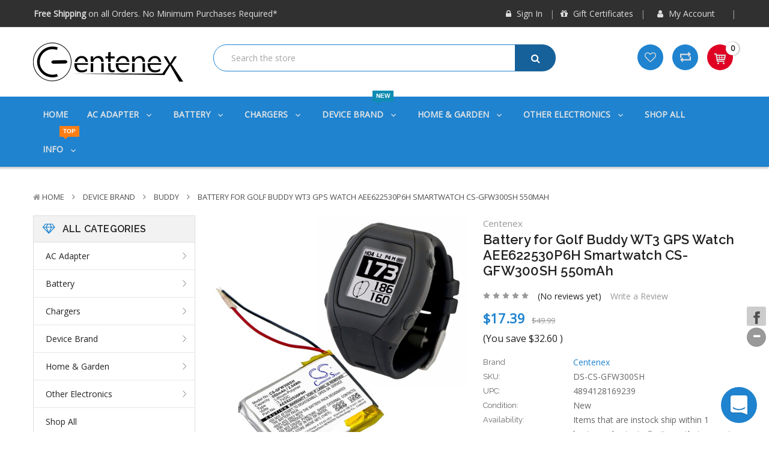

--- FILE ---
content_type: text/css; charset=UTF-8
request_url: https://cdn11.bigcommerce.com/s-sa0earo4og/stencil/faeef4b0-b576-0136-4ebc-0f794046adbf/e/41991e40-aa98-0138-32c0-0242ac110015/css/theme-56afbd70-8b4f-0139-050c-163c8f15109a.css
body_size: 52572
content:
@charset "UTF-8";meta.foundation-version{font-family:"/5.5.3/"}meta.foundation-mq-small{font-family:"/only screen/";width:0}meta.foundation-mq-small-only{font-family:"/only screen and (max-width: 551px)/";width:0}meta.foundation-mq-medium{font-family:"/only screen and (min-width:551px)/";width:551px}meta.foundation-mq-medium-only{font-family:"/only screen and (min-width:551px) and (max-width:801px)/";width:551px}meta.foundation-mq-large{font-family:"/only screen and (min-width:801px)/";width:801px}meta.foundation-mq-large-only{font-family:"/only screen and (min-width:801px) and (max-width:1261px)/";width:801px}meta.foundation-mq-xlarge{font-family:"/only screen and (min-width:1261px)/";width:1261px}meta.foundation-mq-xlarge-only{font-family:"/only screen and (min-width:1261px) and (max-width:1681px)/";width:1261px}meta.foundation-mq-xxlarge{font-family:"/only screen and (min-width:1681px)/";width:1681px}meta.foundation-data-attribute-namespace{font-family:false}.u-block{display:block!important}.u-inlineBlock{display:inline-block!important;max-width:100%!important}.u-hidden{display:none!important}.u-hiddenVisually{border:0!important;clip:rect(1px,1px,1px,1px)!important;height:1px!important;overflow:hidden!important;padding:0!important;position:absolute!important;width:1px!important}.is-srOnly{border:0!important;clip:rect(1px,1px,1px,1px)!important;height:1px!important;overflow:hidden!important;padding:0!important;position:absolute!important;width:1px!important}.u-textAlignCenter{text-align:center!important}.u-textAlignLeft{text-align:left!important}.u-textAlignRight{text-align:right!important}.u-textBreak{word-wrap:break-word!important}.u-textInheritColor{color:inherit!important}.u-textKern{text-rendering:optimizeLegibility!important;font-feature-settings:"kern" 1!important;font-kerning:normal!important}.u-textLead{line-height:1.6!important;font-size:1.1em!important}.u-textNoWrap{white-space:nowrap!important}.u-textTruncate{max-width:100%!important;overflow:hidden!important;text-overflow:ellipsis!important;white-space:nowrap!important;word-wrap:normal!important}.u-fontSmoothing{-moz-osx-font-smoothing:grayscale!important;-webkit-font-smoothing:antialiased!important}/*! normalize.css v3.0.3 | MIT License | github.com/necolas/normalize.css */html{font-family:sans-serif;-ms-text-size-adjust:100%;-webkit-text-size-adjust:100%}body{margin:0}article,aside,details,figcaption,figure,footer,header,hgroup,main,menu,nav,section,summary{display:block}audio,canvas,progress,video{display:inline-block;vertical-align:baseline}audio:not([controls]){display:none;height:0}[hidden],template{display:none}a{background-color:transparent}a:active,a:hover{outline:0}abbr[title]{border-bottom:1px dotted}b,strong{font-weight:700}dfn{font-style:italic}h1{font-size:2em;margin:.67em 0}mark{background:#ff0;color:#000}small{font-size:80%}sub,sup{font-size:75%;line-height:0;position:relative;vertical-align:baseline}sup{top:-.5em}sub{bottom:-.25em}img{border:0}svg:not(:root){overflow:hidden}figure{margin:1em 40px}hr{box-sizing:content-box;height:0}pre{overflow:auto}code,kbd,pre,samp{font-family:monospace,monospace;font-size:1em}button,input,optgroup,select,textarea{color:inherit;font:inherit;margin:0}button{overflow:visible}button,select{text-transform:none}button,html input[type=button],input[type=reset],input[type=submit]{-webkit-appearance:button;cursor:pointer}button[disabled],html input[disabled]{cursor:default}button::-moz-focus-inner,input::-moz-focus-inner{border:0;padding:0}input{line-height:normal}input[type=checkbox],input[type=radio]{box-sizing:border-box;padding:0}input[type=number]::-webkit-inner-spin-button,input[type=number]::-webkit-outer-spin-button{height:auto}input[type=search]{-webkit-appearance:textfield;box-sizing:content-box}input[type=search]::-webkit-search-cancel-button,input[type=search]::-webkit-search-decoration{-webkit-appearance:none}fieldset{border:1px solid silver;margin:0 2px;padding:.35em .625em .75em}legend{border:0;padding:0}textarea{overflow:auto}optgroup{font-weight:700}table{border-collapse:collapse;border-spacing:0}td,th{padding:0}*,:after,:before{box-sizing:border-box}body,html{height:100%}body{background:#fff;color:#222;cursor:auto;margin:0;padding:0;position:relative}body{-moz-osx-font-smoothing:grayscale;-webkit-font-smoothing:antialiased}a:hover{cursor:pointer}figure{margin:0 0 1.5rem}img{display:inline-block;height:auto;max-width:100%;vertical-align:middle}img{-ms-interpolation-mode:bicubic}button{background:0 0;border:0}button:active,button:focus{box-shadow:none;outline:0}textarea{height:auto;min-height:50px}select{width:100%}blockquote,dd,div,dl,dt,form,h1,h2,h3,h4,h5,h6,li,ol,p,pre,td,th,ul{margin:0;padding:0}html{font-size:14px}@media (min-width:551px){html{font-size:14px}}@media (min-width:801px){html{font-size:14px}}@media (min-width:1261px){html{font-size:14px}}body{font-family:"Open Sans",Arial,Helvetica,sans-serif;font-weight:400;line-height:1.5}a{color:#4f4f4f;line-height:inherit;text-decoration:underline}a:focus,a:hover{color:#1f83cf}p{margin-bottom:1.5rem}h1,h2,h3,h4,h5,h6{color:#222;font-family:Raleway,Arial,Helvetica,sans-serif;font-weight:400;letter-spacing:.25px;margin-bottom:.78571rem}h1 small,h2 small,h3 small,h4 small,h5 small,h6 small{color:#989898;font-size:60%;line-height:0}h1{font-size:28px}h2{font-size:25px}h3{font-size:22px}h4{font-size:20px}h5{font-size:15px}h6{font-size:13px}.subheader{font-weight:400;line-height:24px;margin-bottom:.78571rem}hr{border:solid #e5e5e5;border-width:1px 0 0;clear:both;height:0;margin:2rem 0 1.92857rem}em,i{font-style:italic;line-height:inherit}b,strong{font-weight:700;line-height:inherit}small{font-size:60%;line-height:inherit}dl,ol,ul{list-style-position:outside;margin-bottom:1.5rem}ol ol,ol ul,ul ol,ul ul{margin-left:1.2rem;margin-bottom:0}ul{margin-left:1.15rem}ol{margin-left:1.15rem}dl dt{font-weight:700;margin-bottom:.35714rem}dl dd{margin-bottom:1.5rem}abbr,acronym{border-bottom:1px dotted #dfdfdf;color:#222;cursor:help;font-size:90%;text-transform:uppercase}abbr{text-transform:none}blockquote,blockquote p{font-size:22px;line-height:29px}cite{color:#999;display:block;font-size:1rem}.icon{height:1.14286rem;width:1.14286rem;display:inline-block;vertical-align:middle}.icon svg{display:inline-block;fill:#4f4f4f;height:100%;vertical-align:top;width:100%}.inlineList{list-style:none;margin-top:0;margin-bottom:1.21429rem;margin-left:-1.57143rem;margin-right:0;overflow:hidden;padding:0}.inlineList>li{display:block;float:left;list-style:none;margin-left:1.57143rem}.inlineList>li>*{display:block}.table{border:solid 1px #e5e5e5;margin-bottom:2rem;table-layout:auto;width:100%}.table thead{background:#f2f2f2}.table thead tr td,.table thead tr th{font-size:1rem;font-weight:700;padding:.78571rem 1.5rem}.table tr td,.table tr th{padding:.78571rem 1.5rem;text-align:left}.table tbody tr td,.table tbody tr th,.table tfoot tr td,.table tfoot tr th,.table thead tr th,.table tr td{display:table-cell}.table td.table-cell--numericData,.table th.table-header--numericData{text-align:right}.table-thead{border:1px solid #e5e5e5}.table-tfoot{border:1px solid #e5e5e5}.table-tbody tr{border-bottom:1px solid #e5e5e5}.table-tbody tr:last-child{border-bottom:0}.button{-webkit-appearance:none;-moz-appearance:none;border-radius:0;border-style:solid;border-width:1px;cursor:pointer;font-family:Raleway,Arial,Helvetica,sans-serif;font-weight:400;line-height:normal;margin:0 0 1rem;position:relative;text-align:center;text-decoration:none;display:inline-block;background-color:transparent;border-color:#dfdfdf;color:#454545;font-size:1rem;padding:.85714rem 2.28571rem;border-radius:4px;outline:0;vertical-align:middle}.button.active,.button.is-active,.button:focus,.button:hover{background-color:transparent;border-color:#989898;color:#666}.button:active{background-color:transparent;border:1px solid #454545;color:#454545}.button.active,.button.is-active,.button:focus{outline:0}@media (min-width:481px){.button+.button{margin-left:.78571rem}}.button--primary{background-color:#454545;border-color:#454545;color:#fff}.button--primary.active,.button--primary.is-active,.button--primary:focus,.button--primary:hover{background-color:#666;border-color:#666;color:#fff}.button--primary:active{background-color:#989898;border:1px solid #989898;color:#fff}.button[disabled]{background-color:#dadada;border-color:#dadada;color:#fff;cursor:default}.button--large{font-size:15px}.button--small{font-size:13px;padding:.57143rem 1.5rem}.button--slab{display:block;width:100%}.button+.button--slab{margin-left:0}.button--icon{font-size:1rem;padding:.78571rem .78571rem}.button--icon svg{fill:#1f83cf}.buttonGroup{display:inline-block}.buttonGroup>.button{border-radius:0;border-right-width:0;float:left;margin-left:0}.buttonGroup>.button:first-child{border-bottom-left-radius:4px;border-top-left-radius:4px}.buttonGroup>.button:last-child{border-bottom-right-radius:4px;border-right-width:1px;border-top-right-radius:4px}.dropdown-menu{display:none;left:-9999px;list-style:none;margin-left:0;position:absolute;background:#e8e8e8;font-size:1rem;height:auto;width:100%;z-index:89;max-width:200px}.dropdown-menu.open{display:block}.dropdown-menu>:first-child{margin-top:0}.dropdown-menu>:last-child{margin-bottom:0}.dropdown-menu--content{display:none;left:-9999px;list-style:none;margin-left:0;position:absolute;background:#e8e8e8;font-size:1rem;height:auto;padding:.78571rem;width:100%;z-index:89;max-width:200px}.dropdown-menu--content.open{display:block}.dropdown-menu--content>:first-child{margin-top:0}.dropdown-menu--content>:last-child{margin-bottom:0}.dropdown-menu-item{cursor:pointer;font-size:1rem;line-height:1.5;margin:0;padding:.35714rem .71429rem}.dropdown-menu-item a{display:block;padding:.35714rem}.dropdown-menu-item a{margin:-.35714rem}.form{margin:0 0 1.5rem}.form-fieldset{border-width:0;margin:0;padding:0}.form-legend{background:0 0;border:solid #4f4f4f;border-width:0 0 1px;display:block;line-height:32px;margin-bottom:.78571rem;padding:0;width:100%}.form-label{color:#666;cursor:pointer;display:block;font-size:1rem;line-height:1.5;margin-bottom:.5rem}.form-label small{color:#989898;font-size:.71429rem;text-transform:uppercase;vertical-align:bottom}.form-input{-webkit-appearance:none;-moz-appearance:none;appearance:none;background-color:#fff;border-color:#dfdfdf;border-style:solid;border-width:1px;border-radius:4px;color:#454545;display:block;font-family:inherit;font-size:1rem;-moz-osx-font-smoothing:grayscale;-webkit-font-smoothing:antialiased;font-smoothing:antialiased;height:3rem;margin:0;padding:.75rem 1rem;transition:border-color .1s ease-out;width:100%}.form-input:disabled{background-color:#fff;color:#a5a5a5;cursor:not-allowed}.form-input[readonly]{background-color:#f8f8f8;border-color:#4f4f4f;color:#989898;cursor:text}.form-input:focus{border-color:#989898;outline:0}.form-input[rows]{height:auto}.form-input[type=search]{box-sizing:border-box}.form-input::-webkit-input-placeholder{color:#a5a5a5}.form-input::-ms-clear{height:0;width:0}.form-input::-moz-placeholder{color:#a5a5a5}.form-input:-ms-input-placeholder{color:#a5a5a5}.form-select{-webkit-appearance:none!important;-moz-appearance:none!important;background-color:#fff;border-radius:0;background-image:url("[data-uri]");background-position:100% center;background-repeat:no-repeat;border-style:solid;border-width:1px;border-color:#dfdfdf;color:#454545;font-family:inherit;font-size:1rem;line-height:normal;padding:.75rem;border-radius:0;cursor:pointer;height:3rem;margin:0;outline:0}.form-select::-ms-expand{display:none}.form-select.radius{border-radius:4px}.form-select:focus{border-color:#989898}.form-select:disabled{background-color:#fff;cursor:not-allowed}.form-select:focus{border-color:#989898}.form-body{background-color:#fff;border:1px solid #4f4f4f;box-shadow:0 1px 2px rgba(0,0,0,.13);margin-bottom:1.5rem;max-width:none;padding:1.5rem}.form-row{margin:0 -.75rem;max-width:none;width:auto}.form-row:after,.form-row:before{content:" ";display:table}.form-row:after{clear:both}.form-row .form-field{padding-left:.75rem;padding-right:.75rem;width:100%;float:left;max-width:none}@media (min-width:551px){.form-row--half .form-field{width:50%}.form-row--third .form-field{width:33.33333%}.form-row--quarter .form-field{width:25%}}.form-field{display:block;margin:0 0 2rem;max-width:none}.form-field:after,.form-field:before{content:" ";display:table}.form-field:after{clear:both}.form-select[multiple]{height:auto}.form-select[multiple] option{padding:5px}.form-checkbox,.form-radio{border:0;clip:rect(1px,1px,1px,1px);height:1px;overflow:hidden;padding:0;position:absolute;width:1px}.form-checkbox+.form-label,.form-radio+.form-label{display:inline-block;font-size:1rem;font-weight:400;margin-bottom:.35714rem;padding-left:1.85714rem;position:relative;vertical-align:baseline;width:100%}.form-checkbox+.form-label::after,.form-checkbox+.form-label::before,.form-radio+.form-label::after,.form-radio+.form-label::before{content:"";display:block;position:absolute;transition:all 50ms ease-out}.form-checkbox+.form-label::before,.form-radio+.form-label::before{background-color:#fff;border:solid #dfdfdf;border-width:1px;height:1.14286rem;left:0;top:0;width:1.14286rem}.form-checkbox+.form-label::after,.form-radio+.form-label::after{height:1rem;left:1px;opacity:0;top:1px;transform:scale(0);width:1rem}.form-checkbox:checked+.form-label::after,.form-radio:checked+.form-label::after{opacity:1;transform:scale(1)}.form-checkbox[disabled]+.form-label,.form-radio[disabled]+.form-label{cursor:default}.form-checkbox[disabled]+.form-label::before,.form-radio[disabled]+.form-label::before{background-color:#fff}.form-checkbox+.form-label::before{border-radius:4px}.form-checkbox+.form-label::after{background-image:url("data:image/svg+xml;charset=utf8,%3Csvg xmlns='http://www.w3.org/2000/svg' width='24' height='24' viewBox='0 0 24 24'%3E%3Cpath d='M9 16.17L4.83 12l-1.42 1.41L9 19 21 7l-1.41-1.41z' fill='rgba(79, 79, 79, 0.999)' /%3E%3C/svg%3E");background-position:50%;background-repeat:no-repeat;background-size:100%;color:rgba(79,79,79,.999);content:"";font-size:1rem;line-height:1;text-align:center}.form-radio+.form-label::before{border-radius:50%}.form-radio+.form-label::after{background:rgba(79,79,79,.999);border:3px solid #fff;border-radius:1rem}.form-input.has-action{float:left;padding-right:2.85714rem}.form-input.has-action+.button--inputAction{background:0 0;border:0;border-radius:0 0 0 0;float:left;height:2.85714rem;margin:.07143rem 0 0 -2.92857rem;width:2.85714rem}.form-input.has-icon{float:left;padding-right:2.57143rem}.form-input.has-icon+.icon{height:3rem;margin-left:-2.57143rem;width:1.42857rem}.form-prefixPostfix{display:-ms-flexbox;display:flex;-ms-flex-direction:row;flex-direction:row;-ms-flex-wrap:nowrap;flex-wrap:nowrap}.form-prefixPostfix .form-input{-ms-flex:1;flex:1}.form-prefixPostfix .button{height:3rem}.form-prefixPostfix-input{border-radius:0 0 0 0}.form-prefixPostfix-label{background-color:#fff;border:solid #4f4f4f;border-width:1px;-ms-flex:1;flex:1;font-weight:300;height:3rem;line-height:normal;max-width:6.42857rem;padding:.75rem;text-align:center}.form-prefixPostfix-label--prefix{border-radius:0 0 0 0;border-width:1px 0 1px 1px}.form-prefixPostfix-label--prefix+.form-input{border-radius:0 0 0 0}.form-prefixPostfix-label--postfix{border-radius:0 0 0 0;border-width:1px 1px 1px 0}.form-prefixPostfix-button--prefix{margin:0 .75rem 0 0}.form-prefixPostfix-button--postfix{margin:0 0 0 .75rem}.switch-checkbox{border:0;clip:rect(1px,1px,1px,1px);height:1px;overflow:hidden;padding:0;position:absolute;width:1px}.switch-checkbox:focus+.switch-toggle{border-color:#1f83cf;box-shadow:0 0 4px rgba(31,131,207,.4)}.switch-toggle{background-color:#989898;border:1px solid #989898;border-radius:2rem;cursor:pointer;display:inline-block;height:2rem;position:relative;transition:all .1s ease-out;vertical-align:middle;width:4.28571rem}.switch--important .switch-toggle{background-color:#d4cb49;border-color:#d4cb49}.switch--checked .switch-toggle{background-color:#69d66f;border-color:#69d66f}.switch--disabled .switch-toggle{background-color:#e8e8e8;border-color:#a5a5a5;cursor:default}.switch-toggle::before{background:#fff;border-radius:1.4286rem;box-shadow:0 1px 1px rgba(0,0,0,.1);content:"";height:1.4286rem;left:.21427rem;position:absolute;top:.21427rem;transition:all .1s ease-out;width:1.4286rem}.switch--checked .switch-toggle::before{left:2.49999rem}.switch-label{color:#fff;height:26px;line-height:1.92857;position:absolute;right:.42857rem;text-transform:uppercase;transition:all .1s ease-out}.switch--checked .switch-label{font-weight:600;left:.42857rem;right:auto}.switch--disabled .switch-label{color:#989898}.switch-label--icon.icon{height:1.85714rem;width:1.85714rem}.switch-label--icon.icon svg{height:1.85714rem;width:1.85714rem;fill:white}.switch--disabled .switch-label--icon.icon svg{fill:#989898}.switch-description--off{color:#747474;margin-right:5px}.switch--checked .switch-description--off{color:#989898}.switch-description--on{color:#989898;margin-left:5px}.switch--checked .switch-description--on{color:#747474}.switch-ariaDescription{border:0;clip:rect(1px,1px,1px,1px);height:1px;overflow:hidden;padding:0;position:absolute;width:1px}.form-actions{background:0 0;border:0;text-align:center}@media (min-width:481px){.form-actions{text-align:left}}.form-actions>*{display:inline-block;margin-bottom:1rem;width:100%}@media (min-width:481px){.form-actions>*{vertical-align:baseline;width:auto}}@media (min-width:481px){.form-actions--fixed{background:#fff;border-top:1px solid #4f4f4f;bottom:0;left:0;padding:1.5rem 2rem;position:fixed;right:0;text-align:right;z-index:20}}.form-input-indicator{height:1.57143rem;width:1.57143rem;float:left;margin:0 0 0 -2.14286rem;position:relative;top:.71429rem}.form-prefixPostfix .form-input-indicator{top:0}.form-input-indicator>svg{fill:#69d66f}.form-field-errors{list-style:none;margin-left:0;margin-left:0;clear:both;margin-bottom:0;margin-top:.21429rem}.form-field-errors ol,.form-field-errors ul{list-style:none;margin-bottom:0}.form-inlineMessage{display:inline-block;line-height:24px;margin:.35714rem 0 -.5rem;width:100%}.form-field--error .form-input,.form-field--success .form-input,.form-field--warning .form-input{float:left}.form-field--success .form-checkbox+.form-label::before,.form-field--success .form-input,.form-field--success .form-prefixPostfix-label,.form-field--success .form-radio+.form-label::before,.form-field--success .form-select{border-color:#69d66f}.form-field--success .form-field-error,.form-field--success .form-inlineMessage{color:#69d66f}.form-field--success .form-input-indicator>svg{fill:#69d66f}.form-field--error .form-checkbox+.form-label::before,.form-field--error .form-input,.form-field--error .form-prefixPostfix-label,.form-field--error .form-radio+.form-label::before,.form-field--error .form-select{border-color:#ff7d7d}.form-field--error .form-field-error,.form-field--error .form-inlineMessage{color:#ff7d7d}.form-field--error .form-input-indicator>svg{fill:#ff7d7d}.form-field--warning .form-checkbox+.form-label::before,.form-field--warning .form-input,.form-field--warning .form-prefixPostfix-label,.form-field--warning .form-radio+.form-label::before,.form-field--warning .form-select{border-color:#d4cb49}.form-field--warning .form-field-error,.form-field--warning .form-inlineMessage{color:#d4cb49}.form-field--warning .form-input-indicator>svg{fill:#d4cb49}.panel{position:relative}.panel-header{background-color:#f2f2f2;margin:0;padding:1.5rem 2rem 0}.panel-title{line-height:1.5;margin:0}.panel-body{margin-bottom:1.5rem;padding:1rem 2rem 1.5rem;background:#f2f2f2}.panel-body>:first-child{margin-top:0}.panel-body>:last-child{margin-bottom:0}.panel-body>:last-child{margin-bottom:0}.breadcrumbs{display:block;list-style:none;margin-left:0;overflow:hidden}.breadcrumb{color:#989898;float:left;font-size:13px;line-height:13px;margin:0;line-height:1.5}.breadcrumb a{color:#989898}.breadcrumb.current{color:#989898;cursor:default}.breadcrumb.current a{color:#989898;cursor:default}.breadcrumb.current:focus,.breadcrumb.current:focus a,.breadcrumb.current:hover,.breadcrumb.current:hover a{text-decoration:none}.breadcrumb.unavailable{color:#a5a5a5}.breadcrumb.unavailable a{color:#a5a5a5}.breadcrumb.unavailable a:focus,.breadcrumb.unavailable:focus,.breadcrumb.unavailable:hover,.breadcrumb.unavailable:hover a{color:#a5a5a5;cursor:not-allowed;text-decoration:none}.breadcrumb:before{color:#989898;content:"/";margin:0;position:relative;top:1px}.breadcrumb:first-child:before{content:" ";margin:0}.breadcrumb::before{margin:0 .5rem}@media (min-width:481px){.breadcrumb::before{margin:0 .5rem}}.breadcrumb-label{cursor:pointer}.breadcrumb-label:hover{color:#4f4f4f;text-decoration:none}.breadcrumb.is-active>.breadcrumb-label{color:#989898;cursor:default}.breadcrumb.is-unavailable>.breadcrumb-label{color:#a5a5a5;cursor:default}.tabs{border-bottom:1px solid #e5e5e5;margin:0}.tabs:after,.tabs:before{content:" ";display:table}.tabs:after{clear:both}.tab{border-bottom:#fff;display:block;list-style:none;margin:0;padding:0;position:relative}@media (min-width:551px){.tab{float:left}}.tab-title{color:#989898;display:block;font-size:15px;padding:.78571rem 1.57143rem}.tab-title:hover{color:#222}.tab.is-active .tab-title{color:#222;font-weight:700}@media (min-width:551px){.tabs--vertical{border-bottom:0;float:left;margin:0 0 1.5rem;max-width:20%;width:20%}}.tabs--vertical .tab{float:none}.tabs-contents{margin-bottom:1.5rem}.tabs-contents:after,.tabs-contents:before{content:" ";display:table}.tabs-contents:after{clear:both}@media (min-width:551px){.tabs-contents--vertical{float:left;max-width:80%;padding-left:1.5rem;width:80%}.tabs-contents--vertical>.tab-content{padding:0 1.5rem}}.tab-content{display:none;padding:1.5rem 0}.tab-content.is-active{display:block}.no-js .tab-content{display:block;float:none}.navBar:after,.navBar:before{content:" ";display:table}.navBar:after{clear:both}.navBar ol,.navBar ul{list-style:none;margin-left:0;margin:0;padding:0}.navBar ol ol,.navBar ol ul,.navBar ul ol,.navBar ul ul{list-style:none;margin-bottom:0}.navBar ol li,.navBar ul li{margin:0;padding:0}.navBar-section{float:left}.navBar-section:after,.navBar-section:before{content:" ";display:table}.navBar-section:after{clear:both}.navBar-section--alt{float:right;margin-left:1.5rem}.navBar-section+.navBar-section{margin-left:1.5rem}@media (min-width:551px){.navBar-item{float:left}}.navBar-action,.navBar-item{display:block}.navBar-action{color:#747474;font-size:15px;padding:.78571rem}.navList:after,.navList:before{content:" ";display:table}.navList:after{clear:both}.navList ol,.navList ul{list-style:none;margin-left:0;margin:0;padding:0}.navList ol ol,.navList ol ul,.navList ul ol,.navList ul ul{list-style:none;margin-bottom:0}.navList ol li,.navList ul li{margin:0;padding:0}.navList-section:after,.navList-section:before{content:" ";display:table}.navList-section:after{clear:both}.navList-section--alt{float:right;margin-left:1.5rem}.navList-section+.navList-section{margin-top:1.5rem}.navList-action,.navList-item{display:block}.navList-action{color:#4f4f4f;font-size:15px;padding:.21429rem 0}.pagination-list{display:block;margin-left:0}.pagination-list li{color:#989898;font-size:1rem;margin-left:.35714rem}.pagination-list li a,.pagination-list li button{border-radius:4px;transition:background-color .3s ease-out;background:0 0;color:#989898;display:block;font-size:1em;font-weight:400;line-height:inherit;padding:.28571rem .5rem}.pagination-list li{display:block}li.pagination-item{cursor:pointer}li.pagination-item:first-child{margin-left:0}li.pagination-item a:hover{color:#4f4f4f}li.pagination-item--current a,li.pagination-item--current button{color:#4f4f4f;cursor:default}.alertBox{border-style:none;display:block;font-size:1rem;font-weight:400;margin-bottom:.78571rem;padding:.78571rem 1.14286rem .78571rem 1.14286rem;position:relative;transition:opacity .3s ease-out;background-color:#e8e8e8;border-color:#e8e8e8;color:#fff}.alertBox .icon{height:1.42857rem;width:1.42857rem}.alertBox .button{margin:0 0 0 .78571rem}.alertBox--info{background-color:#666;border-color:#666;color:#4f4f4f}.alertBox--info svg{fill:#dfdfdf}.alertBox--success{background-color:#d5ffd8;border-color:#d5ffd8;color:#fff}.alertBox--success svg{fill:#69d66f}.alertBox--warning{background-color:#fffdea;border-color:#fffdea;color:#fff}.alertBox--warning svg{fill:#d4cb49}.alertBox--error{background-color:#fdd;border-color:#fdd;color:#fff}.alertBox--error svg{fill:#ff7d7d}.alertBox-column{display:table-cell;text-align:center;vertical-align:middle}.alertBox-icon{padding-right:1.14286rem}.alertBox-message{margin:0;text-align:left;width:100%}.alertBox-heading{margin:0}.alertBox-close{cursor:pointer;padding-left:1.14286rem}.alertBox-close .icon{height:1.42857rem;width:1.42857rem}.alertBox-close svg{fill:#4f4f4f}.accordion{margin-bottom:0;border:#e5e5e5 solid;border-width:1px;box-shadow:0 1px 2px rgba(0,0,0,.13);margin:0 0 1.5rem}.accordion:after,.accordion:before{content:" ";display:table}.accordion:after{clear:both}.accordion-navigation{display:block;margin-bottom:0!important;border:#e5e5e5 solid;border-width:1px 0;cursor:pointer}.accordion-navigation.is-open>a{background:#fff;color:#747474}.accordion-navigation>a{background:#fff;color:#222;padding:1.85714rem;display:block;font-family:"Open Sans",Arial,Helvetica,sans-serif;font-size:1rem}.accordion-navigation>a:hover{background:#f2f2f2}.accordion-navigation .accordion-title{padding:1.5rem 1.85714rem}.accordion-title{font-weight:700;line-height:24px}.accordion-content{display:none;padding:2rem;border:#e5e5e5 solid;border-width:0 0 1px}.accordion-content.is-open{display:block}.accordion-navigation--success .accordion-title,.accordion-navigation--success.is-open>a{color:#69d66f}.accordion-navigation--error .accordion-title,.accordion-navigation--error.is-open>a{color:#ff7d7d}.accordion-navigation--warning .accordion-title,.accordion-navigation--warning.is-open>a{color:#d4cb49}body.has-activeModal{overflow:hidden}.modal-background{background:#747474;background:rgba(116,116,116,.95);bottom:0;display:none;left:0;position:fixed;right:0;top:0;z-index:1004;left:0}.has-activeModal .modal-background{display:block}.modal{border-radius:0;display:none;position:absolute;top:0;visibility:hidden;width:100%;z-index:1005;left:0;background-color:#fff;padding:2.25rem 2.25rem;border:solid 0 #e5e5e5;box-shadow:none;max-height:80%;overflow:auto;position:fixed}@media only screen and (max-width:551px){.modal{min-height:100vh}}.modal .column,.modal .columns{min-width:0}.modal>:first-child{margin-top:0}.modal>:last-child{margin-bottom:0}@media only screen and (min-width:551px){.modal{left:0;margin:0 auto;max-width:80%;right:0;width:900px}}@media only screen and (min-width:551px){.modal{top:50%!important}}@media (min-width:551px){.modal{transform:translateY(-50%)}}.modal--large{max-height:90%;width:1280px}.modal--small{width:500px}.modal-header{border-bottom:1px solid #e5e5e5;padding:1rem 0;position:relative}.modal-header-title{margin:0}.modal-body{padding:3rem 0}.modal-body>:last-child{margin-bottom:0}.modal-footer{border-top:1px solid #e5e5e5;padding:.78571rem 1.5rem;text-align:center}@media (min-width:481px){.modal-footer{text-align:right}}.modal-footer .button{display:block}@media (min-width:481px){.modal-footer .button{display:inline-block;margin-bottom:0}}.modal-footer-link{display:inline-block;font-size:15px;margin:0 0 .78571rem}@media (min-width:481px){.modal-footer-link{display:inline;margin:1.5rem}}.modal-close{color:#666;cursor:pointer;font-size:25px;font-weight:400;line-height:1;position:absolute;top:1.05rem;right:.75rem;transform:translateY(none)}.modal-close .icon{height:1.42857rem;width:1.42857rem}@media print{.modal{background:#fff!important;display:none}}.loadingNotification{left:50%;position:fixed;text-align:center;top:3rem;transform:translateX(-50%);transform-style:preserve-3d;transition:all .2s ease-out;z-index:500}.loadingNotification.ng-hide-add-active,.loadingNotification.ng-hide-remove{opacity:0;top:3.6rem;transform:scale(.9) translateX(-50%)}.loadingNotification.ng-hide-remove-active{opacity:1;top:3rem;transform:scale(1) translateX(-50%)}.loadingNotification-label{background:#666;border-radius:4px;color:#fff;display:inline-block;font-size:15px;padding:.35714rem .78571rem}.loadingOverlay-container{min-height:120px;position:relative}.loadingOverlay{background:rgba(116,116,116,.9);bottom:0;height:100%;left:0;opacity:1;position:absolute;right:0;top:0;transition:all 250ms ease-out;width:100%}.loadingOverlay::before{height:2.85714rem;width:2.85714rem;border-radius:2.85714rem;border:solid 2px;border-color:#fff #fff #989898 #989898;content:"";display:block;left:0;margin:0 auto;position:absolute;right:0;top:50%;transform:translateY(-50%) rotate(0);transform-style:preserve-3d;animation:spin .5s infinite cubic-bezier(.69,.31,.56,.83)}.loadingOverlay.ng-enter,.loadingOverlay.ng-leave.ng-leave-active{opacity:0}.loadingOverlay.ng-enter.ng-enter-active,.loadingOverlay.ng-leave{opacity:1}@keyframes spin{0%{transform:translateY(-50%) rotate(0)}100%{transform:translateY(-50%) rotate(360deg)}}.actionBar{margin:1.5rem 0}.actionBar:after,.actionBar:before{content:" ";display:table}.actionBar:after{clear:both}.actionBar .button{margin-bottom:0}.actionBar .buttonGroup{vertical-align:middle}.actionBar-link{display:block;padding:.78571rem 0}.actionBar-section:after,.actionBar-section:before{content:" ";display:table}.actionBar-section:after{clear:both}@media (min-width:551px){.actionBar-section{float:left}.actionBar-section .form-label{display:inline-block;margin:0 .35714rem 0 0}.actionBar-section .form-input,.actionBar-section .form-select{display:inline-block;width:14.28571rem}}@media (min-width:551px){.actionBar-section--alt{float:right}}.actionBar-item{margin-bottom:1.5rem}@media (min-width:551px){.actionBar-item{display:inline-block;margin-bottom:0;margin-right:1.5rem;vertical-align:middle}.actionBar-item:last-child{margin-right:0}}.card{background-color:transparent;margin-bottom:3rem;padding:0 0}.card-figure{background-color:#fff;margin-bottom:0;padding:0 0;position:relative}.card-image{border:1px solid #4f4f4f;width:100%}.card-figcaption{bottom:0;height:100%;left:0;opacity:0;position:absolute;right:0;text-align:center;top:0}.card-figcaption:hover{opacity:1}.card-figcaption-action{display:block;height:100%}.card-figcaption-body{position:relative;top:50%;transform:translateY(-50%);transform-style:preserve-3d}.card-figcaption-body>:first-child{margin-top:0}.card-figcaption-body>:last-child{margin-bottom:0}.card-figcaption-body .card-text{color:#989898}.card-figcaption-button{background-color:rgba(255,255,255,.9);color:#747474}.card-figcaption-button:hover{background-color:#fff;color:#747474}.card-body{padding:.78571rem 0 0}.card-body>:first-child{margin-top:0}.card-body>:last-child{margin-bottom:0}.card-body .card-text{color:#989898}.card-surTitle{float:right;margin-left:1.5rem;max-width:40%;text-align:right}.card-footer{background-color:transparent;margin:0}.card-footer:after,.card-footer:before{content:" ";display:table}.card-footer:after{clear:both}.card-button{margin-bottom:0}.slick-slider{position:relative;display:block;box-sizing:border-box;-webkit-touch-callout:none;-webkit-user-select:none;-moz-user-select:none;-ms-user-select:none;user-select:none;-ms-touch-action:pan-y;touch-action:pan-y;-webkit-tap-highlight-color:transparent}.slick-list{position:relative;overflow:hidden;display:block;margin:0;padding:0}.slick-list:focus{outline:0}.slick-list.dragging{cursor:pointer;cursor:hand}.slick-slider .slick-list,.slick-slider .slick-track{transform:translate3d(0,0,0)}.slick-track{position:relative;left:0;top:0;display:block;margin-left:auto;margin-right:auto}.slick-track:after,.slick-track:before{content:"";display:table}.slick-track:after{clear:both}.slick-loading .slick-track{visibility:hidden}.slick-slide{float:left;height:100%;min-height:1px;display:none}[dir=rtl] .slick-slide{float:right}.slick-slide img{display:block}.slick-slide.slick-loading img{display:none}.slick-slide.dragging img{pointer-events:none}.slick-initialized .slick-slide{display:block}.slick-loading .slick-slide{visibility:hidden}.slick-vertical .slick-slide{display:block;height:auto;border:1px solid transparent}.slick-arrow.slick-hidden{display:none}.slick-loading .slick-list{background:#fff center center no-repeat}.slick-next,.slick-prev{position:absolute;display:block;height:20px;width:20px;line-height:0;font-size:0px;cursor:pointer;background:0 0;color:transparent;top:50%;transform:translate(0,-50%);padding:0;border:none;outline:0}.slick-next:focus,.slick-next:hover,.slick-prev:focus,.slick-prev:hover{outline:0;background:0 0;color:transparent}.slick-next:focus:before,.slick-next:hover:before,.slick-prev:focus:before,.slick-prev:hover:before{opacity:.8}.slick-next.slick-disabled:before,.slick-prev.slick-disabled:before{opacity:.6}.slick-next:before,.slick-prev:before{font-family:inherit;font-size:20px;line-height:1;color:#989898;opacity:1;-webkit-font-smoothing:antialiased;-moz-osx-font-smoothing:grayscale}.slick-prev{left:-25px}[dir=rtl] .slick-prev{left:auto;right:-25px}.slick-prev:before{content:""}[dir=rtl] .slick-prev:before{content:""}.slick-next{right:-25px}[dir=rtl] .slick-next{left:-25px;right:auto}.slick-next:before{content:""}[dir=rtl] .slick-next:before{content:""}.slick-dotted.slick-slider{margin-bottom:30px}.slick-dots{position:absolute;bottom:-25px;list-style:none;display:block;text-align:center;padding:0;margin:0;width:100%}.slick-dots li{position:relative;display:inline-block;height:20px;width:20px;margin:0 5px;padding:0;cursor:pointer}.slick-dots li button{border:0;background:0 0;display:block;height:20px;width:20px;outline:0;line-height:0;font-size:0px;color:transparent;padding:5px;cursor:pointer}.slick-dots li button:focus,.slick-dots li button:hover{outline:0}.slick-dots li button:focus:before,.slick-dots li button:hover:before{opacity:.8}.slick-dots li button:before{position:absolute;top:0;left:0;content:"";width:20px;height:20px;font-family:inherit;font-size:60px;line-height:20px;text-align:center;color:#747474;opacity:.6;-webkit-font-smoothing:antialiased;-moz-osx-font-smoothing:grayscale}.slick-dots li.slick-active button:before{color:#666;opacity:1}.slick-next,.slick-prev{background-color:#fff;background-color:rgba(255,255,255,.9);z-index:1;height:4.35714rem;margin-top:-1.07143rem;padding:.71429rem;width:2.85714rem}.slick-next::before,.slick-prev::before{background-position:50%;background-repeat:no-repeat;background-size:100%;display:block;height:2.92857rem;width:1.42857rem}.slick-next:focus,.slick-next:hover,.slick-prev:focus,.slick-prev:hover{background-color:#fff;background-color:rgba(255,255,255,.9);background-position:50%;background-repeat:no-repeat;background-size:100%}.slick-next{right:-10px}@media (min-width:1261px){.slick-next{right:-3.35714rem}}.slick-next::before{background-image:url("data:image/svg+xml;charset=utf8,%3Csvg xmlns='http://www.w3.org/2000/svg' width='24' height='42' viewBox='0 0 24 42'%3E%3Cpath d='M1.45679 1.00746147l21 20.02482143L1.50885 41.0074615' stroke='%23989898' stroke-width='2' stroke-linecap='round' stroke-linejoin='round' fill='none' fill-rule='evenodd' /%3E%3C/svg%3E")}.slick-next:hover::before{background-image:url("[data-uri]")}.slick-prev{left:-15px}@media (min-width:1261px){.slick-prev{left:-3.35714rem}}.slick-prev::before{background-image:url("data:image/svg+xml;charset=utf8,%3Csvg xmlns='http://www.w3.org/2000/svg' width='24' height='42' viewBox='0 0 24 42'%3E%3Cpath d='M22.4572074 1.00746147l-21 20.02482143 20.9479397 19.9751786' stroke='%23989898' stroke-width='2' stroke-linecap='round' stroke-linejoin='round' fill='none' fill-rule='evenodd' /%3E%3C/svg%3E")}.slick-prev:hover::before{background-image:url("[data-uri]")}.slick-dots{margin:0}.slick-dots li{height:2.28571rem;width:2.28571rem;margin:0;padding:.35714rem}.slick-dots li button,.slick-dots li button::before{height:1.07143rem;width:1.07143rem;border-radius:50%}.slick-dots li button{border:1px solid #747474;display:inline-block;margin:0;padding:0;position:relative;text-align:center;vertical-align:middle}.slick-dots li button:hover::before{background:#747474}.slick-dots li button::before{display:block;left:-1px;top:-1px;transition:background .1s ease-out}.slick-dots li.slick-active button::before{background:#666}.slick-disabled{cursor:default;opacity:.1}.slick-track{-webkit-backface-visibility:hidden;backface-visibility:hidden;perspective:1000px}.pace{pointer-events:none;-webkit-user-select:none;-moz-user-select:none;-ms-user-select:none;user-select:none}.pace-inactive{display:none}.pace-progress{background-color:#989898;height:.35714rem;position:fixed;right:100%;top:0;width:100%;z-index:2000}body.swal2-shown{overflow-y:hidden}body.swal2-iosfix{position:fixed;left:0;right:0}.swal2-container{display:-ms-flexbox;display:flex;-ms-flex-direction:row;flex-direction:row;-ms-flex-align:center;align-items:center;-ms-flex-pack:center;justify-content:center;position:fixed;top:0;left:0;bottom:0;right:0;padding:10px;background-color:transparent;z-index:1060}.swal2-container.swal2-top{-ms-flex-align:start;align-items:flex-start}.swal2-container.swal2-top-left{-ms-flex-align:start;align-items:flex-start;-ms-flex-pack:start;justify-content:flex-start}.swal2-container.swal2-top-right{-ms-flex-align:start;align-items:flex-start;-ms-flex-pack:end;justify-content:flex-end}.swal2-container.swal2-center{-ms-flex-align:center;align-items:center}.swal2-container.swal2-center-left{-ms-flex-align:center;align-items:center;-ms-flex-pack:start;justify-content:flex-start}.swal2-container.swal2-center-right{-ms-flex-align:center;align-items:center;-ms-flex-pack:end;justify-content:flex-end}.swal2-container.swal2-bottom{-ms-flex-align:end;align-items:flex-end}.swal2-container.swal2-bottom-left{-ms-flex-align:end;align-items:flex-end;-ms-flex-pack:start;justify-content:flex-start}.swal2-container.swal2-bottom-right{-ms-flex-align:end;align-items:flex-end;-ms-flex-pack:end;justify-content:flex-end}.swal2-container.swal2-grow-fullscreen>.swal2-modal{display:-ms-flexbox!important;display:flex!important;-ms-flex:1;flex:1;-ms-flex-item-align:stretch;align-self:stretch;-ms-flex-pack:center;justify-content:center}.swal2-container.swal2-grow-row>.swal2-modal{display:-ms-flexbox!important;display:flex!important;-ms-flex:1;flex:1;-ms-flex-line-pack:center;align-content:center;-ms-flex-pack:center;justify-content:center}.swal2-container.swal2-grow-column{-ms-flex:1;flex:1;-ms-flex-direction:column;flex-direction:column}.swal2-container.swal2-grow-column.swal2-bottom,.swal2-container.swal2-grow-column.swal2-center,.swal2-container.swal2-grow-column.swal2-top{-ms-flex-align:center;align-items:center}.swal2-container.swal2-grow-column.swal2-bottom-left,.swal2-container.swal2-grow-column.swal2-center-left,.swal2-container.swal2-grow-column.swal2-top-left{-ms-flex-align:start;align-items:flex-start}.swal2-container.swal2-grow-column.swal2-bottom-right,.swal2-container.swal2-grow-column.swal2-center-right,.swal2-container.swal2-grow-column.swal2-top-right{-ms-flex-align:end;align-items:flex-end}.swal2-container.swal2-grow-column>.swal2-modal{display:-ms-flexbox!important;display:flex!important;-ms-flex:1;flex:1;-ms-flex-line-pack:center;align-content:center;-ms-flex-pack:center;justify-content:center}.swal2-container:not(.swal2-top):not(.swal2-top-left):not(.swal2-top-right):not(.swal2-center-left):not(.swal2-center-right):not(.swal2-bottom):not(.swal2-bottom-left):not(.swal2-bottom-right)>.swal2-modal{margin:auto}@media all and (-ms-high-contrast:none),(-ms-high-contrast:active){.swal2-container .swal2-modal{margin:0!important}}.swal2-container.swal2-fade{transition:background-color .1s}.swal2-container.swal2-shown{background-color:rgba(0,0,0,.4)}.swal2-modal{-ms-flex-direction:column;flex-direction:column;background-color:#fff;font-family:'Helvetica Neue',Helvetica,Arial,sans-serif;border-radius:5px;box-sizing:border-box;text-align:center;overflow-x:hidden;overflow-y:auto;display:none;position:relative;max-width:100%}.swal2-modal:focus{outline:0}.swal2-modal.swal2-loading{overflow-y:hidden}.swal2-modal .swal2-title{color:#595959;font-size:30px;text-align:center;font-weight:600;text-transform:none;position:relative;margin:0 0 .4em;padding:0;display:block;word-wrap:break-word}.swal2-modal .swal2-buttonswrapper{margin-top:15px}.swal2-modal .swal2-buttonswrapper:not(.swal2-loading) .swal2-styled[disabled]{opacity:.4;cursor:no-drop}.swal2-modal .swal2-buttonswrapper.swal2-loading .swal2-styled.swal2-confirm{box-sizing:border-box;border:4px solid transparent;border-color:transparent;width:40px;height:40px;padding:0;margin:7.5px;vertical-align:top;background-color:transparent!important;color:transparent;cursor:default;border-radius:100%;animation:rotate-loading 1.5s linear 0s infinite normal;-webkit-user-select:none;-moz-user-select:none;-ms-user-select:none;user-select:none}.swal2-modal .swal2-buttonswrapper.swal2-loading .swal2-styled.swal2-cancel{margin-left:30px;margin-right:30px}.swal2-modal .swal2-buttonswrapper.swal2-loading :not(.swal2-styled).swal2-confirm::after{display:inline-block;content:'';margin-left:5px;vertical-align:-1px;height:15px;width:15px;border:3px solid #999;box-shadow:1px 1px 1px #fff;border-right-color:transparent;border-radius:50%;animation:rotate-loading 1.5s linear 0s infinite normal}.swal2-modal .swal2-styled{border:0;border-radius:3px;box-shadow:none;color:#fff;cursor:pointer;font-size:17px;font-weight:500;margin:15px 5px 0;padding:10px 32px}.swal2-modal .swal2-styled:focus{outline:0;box-shadow:0 0 0 2px #fff,0 0 0 4px rgba(50,100,150,.4)}.swal2-modal .swal2-image{margin:20px auto;max-width:100%}.swal2-modal .swal2-close{background:0 0;border:0;margin:0;padding:0;width:38px;height:40px;font-size:36px;line-height:40px;font-family:serif;position:absolute;top:5px;right:8px;cursor:pointer;color:#ccc;transition:color .1s ease}.swal2-modal .swal2-close:hover{color:#d55}.swal2-modal>.swal2-checkbox,.swal2-modal>.swal2-file,.swal2-modal>.swal2-input,.swal2-modal>.swal2-radio,.swal2-modal>.swal2-select,.swal2-modal>.swal2-textarea{display:none}.swal2-modal .swal2-content{font-size:18px;text-align:center;font-weight:300;position:relative;float:none;margin:0;padding:0;line-height:normal;color:#545454;word-wrap:break-word}.swal2-modal .swal2-checkbox,.swal2-modal .swal2-file,.swal2-modal .swal2-input,.swal2-modal .swal2-radio,.swal2-modal .swal2-select,.swal2-modal .swal2-textarea{margin:20px auto}.swal2-modal .swal2-file,.swal2-modal .swal2-input,.swal2-modal .swal2-textarea{width:100%;box-sizing:border-box;font-size:18px;border-radius:3px;border:1px solid #d9d9d9;box-shadow:inset 0 1px 1px rgba(0,0,0,.06);transition:border-color .3s,box-shadow .3s}.swal2-modal .swal2-file.swal2-inputerror,.swal2-modal .swal2-input.swal2-inputerror,.swal2-modal .swal2-textarea.swal2-inputerror{border-color:#f27474!important;box-shadow:0 0 2px #f27474!important}.swal2-modal .swal2-file:focus,.swal2-modal .swal2-input:focus,.swal2-modal .swal2-textarea:focus{outline:0;border:1px solid #b4dbed;box-shadow:0 0 3px #c4e6f5}.swal2-modal .swal2-file:-ms-input-placeholder,.swal2-modal .swal2-input:-ms-input-placeholder,.swal2-modal .swal2-textarea:-ms-input-placeholder{color:#ccc}.swal2-modal .swal2-file::placeholder,.swal2-modal .swal2-input::placeholder,.swal2-modal .swal2-textarea::placeholder{color:#ccc}.swal2-modal .swal2-range input{float:left;width:80%}.swal2-modal .swal2-range output{float:right;width:20%;font-size:20px;font-weight:600;text-align:center}.swal2-modal .swal2-range input,.swal2-modal .swal2-range output{height:43px;line-height:43px;vertical-align:middle;margin:20px auto;padding:0}.swal2-modal .swal2-input{height:43px;padding:0 12px}.swal2-modal .swal2-input[type=number]{max-width:150px}.swal2-modal .swal2-file{font-size:20px}.swal2-modal .swal2-textarea{height:108px;padding:12px}.swal2-modal .swal2-select{color:#545454;font-size:inherit;padding:5px 10px;min-width:40%;max-width:100%}.swal2-modal .swal2-radio{border:0}.swal2-modal .swal2-radio label:not(:first-child){margin-left:20px}.swal2-modal .swal2-radio input,.swal2-modal .swal2-radio span{vertical-align:middle}.swal2-modal .swal2-radio input{margin:0 3px 0 0}.swal2-modal .swal2-checkbox{color:#545454}.swal2-modal .swal2-checkbox input,.swal2-modal .swal2-checkbox span{vertical-align:middle}.swal2-modal .swal2-validationerror{background-color:#f0f0f0;margin:0 -20px;overflow:hidden;padding:10px;color:gray;font-size:16px;font-weight:300;display:none}.swal2-modal .swal2-validationerror::before{content:'!';display:inline-block;width:24px;height:24px;border-radius:50%;background-color:#ea7d7d;color:#fff;line-height:24px;text-align:center;margin-right:10px}@supports (-ms-accelerator:true){.swal2-range input{width:100%!important}.swal2-range output{display:none}}@media all and (-ms-high-contrast:none),(-ms-high-contrast:active){.swal2-range input{width:100%!important}.swal2-range output{display:none}}.swal2-icon{width:80px;height:80px;border:4px solid transparent;border-radius:50%;margin:20px auto 30px;padding:0;position:relative;box-sizing:content-box;cursor:default;-webkit-user-select:none;-moz-user-select:none;-ms-user-select:none;user-select:none}.swal2-icon.swal2-error{border-color:#f27474}.swal2-icon.swal2-error .swal2-x-mark{position:relative;display:block}.swal2-icon.swal2-error [class^=swal2-x-mark-line]{position:absolute;height:5px;width:47px;background-color:#f27474;display:block;top:37px;border-radius:2px}.swal2-icon.swal2-error [class^=swal2-x-mark-line][class$=left]{transform:rotate(45deg);left:17px}.swal2-icon.swal2-error [class^=swal2-x-mark-line][class$=right]{transform:rotate(-45deg);right:16px}.swal2-icon.swal2-warning{font-family:'Helvetica Neue',Helvetica,Arial,sans-serif;color:#f8bb86;border-color:#facea8;font-size:60px;line-height:80px;text-align:center}.swal2-icon.swal2-info{font-family:'Open Sans',sans-serif;color:#3fc3ee;border-color:#9de0f6;font-size:60px;line-height:80px;text-align:center}.swal2-icon.swal2-question{font-family:'Helvetica Neue',Helvetica,Arial,sans-serif;color:#87adbd;border-color:#c9dae1;font-size:60px;line-height:80px;text-align:center}.swal2-icon.swal2-success{border-color:#a5dc86}.swal2-icon.swal2-success [class^=swal2-success-circular-line]{border-radius:50%;position:absolute;width:60px;height:120px;transform:rotate(45deg)}.swal2-icon.swal2-success [class^=swal2-success-circular-line][class$=left]{border-radius:120px 0 0 120px;top:-7px;left:-33px;transform:rotate(-45deg);transform-origin:60px 60px}.swal2-icon.swal2-success [class^=swal2-success-circular-line][class$=right]{border-radius:0 120px 120px 0;top:-11px;left:30px;transform:rotate(-45deg);transform-origin:0 60px}.swal2-icon.swal2-success .swal2-success-ring{width:80px;height:80px;border:4px solid rgba(165,220,134,.2);border-radius:50%;box-sizing:content-box;position:absolute;left:-4px;top:-4px;z-index:2}.swal2-icon.swal2-success .swal2-success-fix{width:7px;height:90px;position:absolute;left:28px;top:8px;z-index:1;transform:rotate(-45deg)}.swal2-icon.swal2-success [class^=swal2-success-line]{height:5px;background-color:#a5dc86;display:block;border-radius:2px;position:absolute;z-index:2}.swal2-icon.swal2-success [class^=swal2-success-line][class$=tip]{width:25px;left:14px;top:46px;transform:rotate(45deg)}.swal2-icon.swal2-success [class^=swal2-success-line][class$=long]{width:47px;right:8px;top:38px;transform:rotate(-45deg)}.swal2-progresssteps{font-weight:600;margin:0 0 20px;padding:0}.swal2-progresssteps li{display:inline-block;position:relative}.swal2-progresssteps .swal2-progresscircle{background:#3085d6;border-radius:2em;color:#fff;height:2em;line-height:2em;text-align:center;width:2em;z-index:20}.swal2-progresssteps .swal2-progresscircle:first-child{margin-left:0}.swal2-progresssteps .swal2-progresscircle:last-child{margin-right:0}.swal2-progresssteps .swal2-progresscircle.swal2-activeprogressstep{background:#3085d6}.swal2-progresssteps .swal2-progresscircle.swal2-activeprogressstep~.swal2-progresscircle{background:#add8e6}.swal2-progresssteps .swal2-progresscircle.swal2-activeprogressstep~.swal2-progressline{background:#add8e6}.swal2-progresssteps .swal2-progressline{background:#3085d6;height:.4em;margin:0 -1px;z-index:10}[class^=swal2]{-webkit-tap-highlight-color:transparent}@keyframes showSweetAlert{0%{transform:scale(.7)}45%{transform:scale(1.05)}80%{transform:scale(.95)}100%{transform:scale(1)}}@keyframes hideSweetAlert{0%{transform:scale(1);opacity:1}100%{transform:scale(.5);opacity:0}}.swal2-show{animation:showSweetAlert .3s}.swal2-show.swal2-noanimation{animation:none}.swal2-hide{animation:hideSweetAlert .15s forwards}.swal2-hide.swal2-noanimation{animation:none}@keyframes animate-success-tip{0%{width:0;left:1px;top:19px}54%{width:0;left:1px;top:19px}70%{width:50px;left:-8px;top:37px}84%{width:17px;left:21px;top:48px}100%{width:25px;left:14px;top:45px}}@keyframes animate-success-long{0%{width:0;right:46px;top:54px}65%{width:0;right:46px;top:54px}84%{width:55px;right:0;top:35px}100%{width:47px;right:8px;top:38px}}@keyframes rotatePlaceholder{0%{transform:rotate(-45deg)}5%{transform:rotate(-45deg)}12%{transform:rotate(-405deg)}100%{transform:rotate(-405deg)}}.swal2-animate-success-line-tip{animation:animate-success-tip .75s}.swal2-animate-success-line-long{animation:animate-success-long .75s}.swal2-success.swal2-animate-success-icon .swal2-success-circular-line-right{animation:rotatePlaceholder 4.25s ease-in}@keyframes animate-error-icon{0%{transform:rotateX(100deg);opacity:0}100%{transform:rotateX(0);opacity:1}}.swal2-animate-error-icon{animation:animate-error-icon .5s}@keyframes animate-x-mark{0%{transform:scale(.4);margin-top:26px;opacity:0}50%{transform:scale(.4);margin-top:26px;opacity:0}80%{transform:scale(1.15);margin-top:-6px}100%{transform:scale(1);margin-top:0;opacity:1}}.swal2-animate-x-mark{animation:animate-x-mark .5s}@keyframes rotate-loading{0%{transform:rotate(0)}100%{transform:rotate(360deg)}}.swal2-modal{border-radius:4px;font-family:"Open Sans",Arial,Helvetica,sans-serif}.swal2-modal .swal2-title{color:#222;font-size:2.14286rem}.swal2-modal .swal2-content{color:#222;font-size:1.14286rem}.swal2-modal .swal2-file,.swal2-modal .swal2-input,.swal2-modal .swal2-textarea{border:1px solid #dfdfdf;color:#454545}.swal2-modal .swal2-checkbox,.swal2-modal .swal2-select{color:#454545}.swal2-modal .swal2-buttonswrapper{margin:25px 0 0}.swal2-modal .swal2-styled{-webkit-appearance:none;-moz-appearance:none;border-radius:0;border-style:solid;border-width:1px;cursor:pointer;font-family:Raleway,Arial,Helvetica,sans-serif;font-weight:400;line-height:normal;margin:0 0 1rem;position:relative;text-align:center;text-decoration:none;display:inline-block;background-color:transparent;border-color:#dfdfdf;color:#454545;font-size:1rem;padding:.85714rem 2.28571rem;border-radius:4px;line-height:1rem;outline:0;transition:all .15s ease;vertical-align:middle}.swal2-modal .swal2-styled.active,.swal2-modal .swal2-styled.is-active,.swal2-modal .swal2-styled:focus,.swal2-modal .swal2-styled:hover{background-color:transparent;border-color:#989898;color:#666}.swal2-modal .swal2-styled:active{background-color:transparent;border:1px solid #454545;color:#454545}.swal2-modal .swal2-styled:focus{outline:0}.swal2-modal .swal2-confirm{background-color:#454545;border-color:#454545;color:#fff}.swal2-modal .swal2-confirm:focus,.swal2-modal .swal2-confirm:hover{background-color:#666;border-color:#666;color:#fff}.swal2-modal .swal2-confirm:active{background-color:#989898;border-color:#989898;color:#fff}.swal2-modal .swal2-cancel{background-color:transparent;border-color:#dfdfdf;color:#454545}@media (min-width:481px){.swal2-modal .swal2-cancel{margin-left:.78571rem}}.swal2-modal .swal2-cancel:focus,.swal2-modal .swal2-cancel:hover{background-color:transparent;border-color:#989898;color:#666}.swal2-modal .swal2-cancel:active{background-color:transparent;border-color:#454545;color:#454545}body,html{height:auto}figure{margin-bottom:2rem;margin-top:2rem}figure>figcaption{margin-bottom:-.5rem}figcaption{color:#a5a5a5;margin-top:.78571rem}body{font-size:1rem;font-weight:400}h1,h2,h3,h4,h5,h6{font-weight:400;margin-top:2.28571rem}h5,h6{text-transform:uppercase}a{transition:color .15s ease}cite{line-height:1.5;margin:.5rem 0 0}.page-heading{margin:0 0 3rem;text-align:center}h1{font-size:28px}h2{font-size:25px}h3{font-size:22px}h4{font-size:20px}h5{font-size:15px}h6{font-size:13px}.definitionList:after,.definitionList:before{content:" ";display:table}.definitionList:after{clear:both}.definitionList-key{color:#989898;float:left;font-weight:400;margin:0 .35714rem 0 0}.definitionList-value{margin:0}.form-select{-webkit-appearance:none;-moz-appearance:none;appearance:none;background-image:url("data:image/svg+xml;charset=utf8,%3Csvg xmlns='http://www.w3.org/2000/svg' width='24' height='24' viewBox='0 0 24 24'%3E%3Cpath d='M16.59 8.59L12 13.17 7.41 8.59 6 10l6 6 6-6z' fill='rgba(130, 130, 130, 0.999)' /%3E%3C/svg%3E");background-position:right .57143rem top .71429rem;border-radius:4px;padding:.75rem 3rem .75rem 1rem}.form-label small{float:right;margin-top:.35714rem}.form-label--inlineSmall small{color:#989898;float:none;font-size:inherit;font-weight:400;margin-left:.35714rem;text-transform:none}.table{margin-top:2rem}.table td+td{border-left:1px solid #e5e5e5}.table .table-alignCenter{text-align:center}.table .table-alignRight{text-align:right}.table-actions{margin:1.5rem;text-align:center}.table-actions .form{margin-bottom:0}.table-actions .button{display:block;margin-left:0;margin-right:0;width:100%}@media (min-width:551px){.table-actions .button{display:inline-block;margin-bottom:0;width:auto}}@media (min-width:551px){.table-actions .button+.button{margin-left:.35714rem}}.table--line{border-color:#e5e5e5;border-width:0 0 1px}.table--line .table-thead{background-color:#fff;border-color:#e5e5e5;border-width:0 0 1px}.table--line .table-thead tr th{padding-left:0;padding-right:0}@media (min-width:551px){.table--line .table-thead tr th{text-align:center}.table--line .table-thead tr th:first-child{text-align:left}.table--line .table-thead tr th:last-child{text-align:right}}.table--line .table-thead tr th+th{padding-left:1.5rem}.table--line tr{border-color:1px solid #e5e5e5}.table--line tr td{display:block;padding-left:0;padding-right:0}@media (min-width:551px){.table--line tr td{text-align:center}.table--line tr td:first-child{text-align:left}.table--line tr td:last-child{text-align:right}}.table--line tr td+td{padding-left:1.5rem}.table--line td+td{border-left:0}.dropdown{left:-9999px;outline:0;position:absolute}.dropdown-menu.is-loading .loadingOverlay{background:0 0;padding:4.5rem 0;position:relative}.dropdown-menu.is-open{display:block}.dropdown-menu-item{text-align:left}.dropdown-menu-item:first-child>a{padding-top:.78571rem}.dropdown-menu-item:last-child>a{padding-bottom:1rem}.dropdown-menu-item>a{margin:0;padding:.28571rem 1.14286rem;text-decoration:none}.form-wishlist{position:relative}.dropdown-menu-button{width:100%}.dropdown-menu-button.is-open{border-bottom-left-radius:0;border-bottom-right-radius:0}.dropdown-menu-button .icon{float:right;margin-left:10px}#wishlist-dropdown.is-open{background:#fff;left:auto!important;max-width:none!important;width:100%!important}@media (min-width:551px){#wishlist-dropdown.is-open{padding-right:20px}}@media (min-width:801px){#wishlist-dropdown.is-open{padding-right:0}}@media (min-width:1261px){#wishlist-dropdown.is-open{padding-right:11px}}#wishlist-dropdown.is-open:focus{outline:0}#wishlist-dropdown.is-open [data-wishlist]{border-top:none;margin-bottom:0;width:100%}#wishlist-dropdown.is-open .button{border-top-left-radius:0;border-top-right-radius:0;width:100%}#wishlist-dropdown.is-open .button--has-items{font-weight:700}#wishlist-dropdown.is-open li:not(:last-child) .button{border-bottom:none;border-radius:0;border-top:none;margin-bottom:0}.modal{left:50%;margin:0 auto;max-height:90%;max-width:95%;min-height:240px;outline:0;overflow:hidden;padding:0;right:0;top:50%!important;transform:translate(-50%,-50%)}@media (min-width:1261px){.modal--large{width:1280px}}.modal-header{padding-left:2.25rem;padding-right:3.03571rem}.modal-header-title{font-size:22px;text-align:center}@media (min-width:801px){.modal-header-title{font-size:25px}}.modal-close{height:2.28571rem;width:2.28571rem;color:#4f4f4f;font-size:26px;line-height:2.28571rem;padding:0;position:absolute;text-align:center;text-decoration:none;z-index:50}@media (min-width:801px){.modal-close{font-size:32px}}.modal-close:hover{color:#a5a5a5}.modal-body{overflow:auto;-webkit-overflow-scrolling:touch;padding:2.25rem 2.25rem}.breadcrumbs{display:none;font-size:0;text-align:center}@media (min-width:551px){.breadcrumbs{display:block}}.breadcrumb{display:inline-block;float:none}.breadcrumb.is-active>.breadcrumb-label{cursor:text}.breadcrumb-label{text-decoration:none}.panel-title{font-size:20px}.panel--large .panel-body{margin-bottom:2rem;padding:2rem}.pagination-list{font-size:0;margin-bottom:1.5rem;text-align:center}.pagination-list:after,.pagination-list:before{content:" ";display:table}.pagination-list:after{clear:both}.pagination-list .pagination-item{display:inline-block}.pagination-item{border:1px solid transparent;line-height:1}.pagination-item .pagination-link{text-decoration:none;transition:all .2s ease}.pagination-item .pagination-link:hover{color:#4f4f4f}.pagination-item.pagination-item--current{border-color:#e5e5e5;border-radius:4px;margin:0 .35714rem 0 .78571rem}.pagination-item.pagination-item--next>a,.pagination-item.pagination-item--previous>a{color:#4f4f4f}.pagination-item.pagination-item--next>a:hover,.pagination-item.pagination-item--previous>a:hover{color:#1f83cf}.pagination-item.pagination-item--next>a:hover .icon>svg,.pagination-item.pagination-item--previous>a:hover .icon>svg{fill:#1f83cf}.pagination-item--next .icon,.pagination-item--previous .icon{height:1.42857rem;margin-top:-.14286rem;width:1.42857rem}.pagination-item--previous{float:left}.pagination-item--previous .icon{margin-left:-.85714rem}.pagination-item--next{float:right}.pagination-item--next .icon{margin-right:-.85714rem}.pagination-list--small{position:relative}.pagination-list--small .pagination-item{color:#989898;cursor:inherit;line-height:1.5}.pagination-list--small .pagination-link{padding:0 .35714rem}.pagination-list--small .pagination-item--next,.pagination-list--small .pagination-item--previous{position:absolute;top:0}.pagination-list--small .pagination-item--previous{left:0}.pagination-list--small .pagination-item--next{right:0}.button{line-height:1rem;transition:all .15s ease}.button+.button{margin-left:0}@media (min-width:801px){.button+.button{margin-left:.78571rem}}.button[disabled]{cursor:not-allowed}.button--icon svg{fill:#4f4f4f}.tab{border-top:1px solid #e5e5e5;float:none}@media (min-width:801px){.tab{border-top-color:#fff;float:left}}.tab.is-active{border-left-color:#fff;border-right-color:#fff}@media (min-width:551px){.tab.is-active{margin-bottom:-1px}}@media (min-width:801px){.tab.is-active{border:1px solid #e5e5e5;border-bottom:1px solid #fff}}.tab-title{padding:1.14286rem 0;text-align:center;text-decoration:none}@media (min-width:551px){.tab-title{text-align:left}}@media (min-width:801px){.tab-title{padding:.78571rem 1.5rem}}.tab-content.has-jsContent{display:block;height:0;overflow:hidden;padding:0;visibility:hidden}.tab-content.has-jsContent.is-active{height:auto;overflow:visible;padding:1.5rem 0;visibility:visible}.accordion{border-radius:4px;box-shadow:none}.accordion .navList{margin-bottom:0}.accordion-content{border:0}.accordion-content .form:only-child{margin-bottom:0}.accordion-title{margin:0}.accordion-navigation{margin-top:-1px;position:relative;text-decoration:none}@media (min-width:801px){.accordion--navList{border:0}}@media (min-width:801px){.sidebarBlock+.accordion--navList{margin-top:2rem}}@media (min-width:801px){.accordion--navList .accordion-block{margin-top:2rem}}.accordion--navList .accordion-content{padding:1rem}@media (min-width:801px){.accordion--navList .accordion-content{padding:0}}@media (min-width:801px){.accordion--navList .accordion-navigation{background-position:right 0 top 50%;border:0}}.accordion--navList .accordion-title{font-weight:400;padding:1rem;text-decoration:none;text-transform:inherit}@media (min-width:801px){.accordion--navList .accordion-title{margin-bottom:.78571rem;margin-top:0;padding:0}}.accordion--navList .accordion-indicator{fill:#a5a5a5}@media (min-width:801px){.accordion--navList .accordion-indicator{visibility:hidden}}.accordion--navList .accordion-navigation-actions{right:1rem;top:1.21429rem}@media (min-width:801px){.accordion--navList .accordion-navigation-actions{right:0;top:0}}.accordion-block:first-child{margin-top:0}.accordion-block:first-child .accordion-navigation{border-radius:4px 4px 0 0}.accordion-block:last-child .accordion-content,.accordion-block:last-child .accordion-navigation{border-radius:0 0 4px 4px}.accordion-block:last-child .accordion-navigation{border-bottom-width:0}.accordion-block:last-child .accordion-navigation.is-open{border-bottom-width:1px;border-radius:0}.accordion-navigation-actions{position:absolute;right:1.85714rem;top:1.5rem}.accordion-navigation-actions>a{color:#989898;vertical-align:middle}.accordion-navigation-actions>a:hover{color:#4f4f4f}.inlineList--labels{margin-bottom:0;margin-left:-.78571rem}.inlineList--labels>li{margin-bottom:.78571rem;margin-left:.78571rem}.alertBox{border-radius:4px;color:#4f4f4f}.alertBox-icon .icon{height:1.78571rem;width:1.78571rem}.alertBox--info{color:#fff}.alertBox--info .alertBox-close svg{fill:#dfdfdf}.lazyload,.lazyloading{height:100%}.form--hiddenLabels .form-label{border:0;clip:rect(1px,1px,1px,1px);height:1px;overflow:hidden;padding:0;position:absolute;width:1px}.form-inlineMessage{display:block}.form-field--error .form-input{float:none}.form-field--error .form-inlineMessage:before{background:url("data:image/svg+xml;charset=utf8,%3Csvg xmlns='http://www.w3.org/2000/svg' width='24' height='24' viewBox='0 0 24 24'%3E%3Cpath d='M19 6.41L17.59 5 12 10.59 6.41 5 5 6.41 10.59 12 5 17.59 6.41 19 12 13.41 17.59 19 19 17.59 13.41 12z' fill='rgba(255, 125, 125, 0.999)' /%3E%3C/svg%3E") no-repeat;background-size:100%;content:"";display:inline-block;height:1rem;left:-.14286rem;margin-right:.07143rem;position:relative;top:.21429rem;width:1rem}.form-field--success .form-input[type=text]{background-image:url("data:image/svg+xml;charset=utf8,%3Csvg xmlns='http://www.w3.org/2000/svg' width='24' height='24' viewBox='0 0 24 24'%3E%3Cpath d='M9 16.17L4.83 12l-1.42 1.41L9 19 21 7l-1.41-1.41z' fill='rgba(105, 214, 111, 0.999)' /%3E%3C/svg%3E");background-position:right .71429rem center;background-repeat:no-repeat;padding-right:3rem}.form-checkbox+.form-label:last-child,.form-radio+.form-label:last-child{display:block;margin-bottom:-.28571rem}.form-checkbox+.form-label::after,.form-radio+.form-label::after{top:.28571rem}.form-checkbox+.form-label::before,.form-radio+.form-label::before{top:.21429rem}.form-actions{margin:0 auto;max-width:85.71429rem;width:100%;display:block;text-align:center}.form-actions:after,.form-actions:before{content:" ";display:table}.form-actions:after{clear:both}@media (min-width:551px){.form-actions{margin-top:1.5rem}}.form-actions .button,.form-actions a,.form-actions input{vertical-align:top;width:100%}@media (min-width:551px){.form-actions .button,.form-actions a,.form-actions input{margin-bottom:0;width:auto}}.form-actions .button+.button,.form-actions .button+a,.form-actions .button+input,.form-actions a+.button,.form-actions a+a,.form-actions a+input,.form-actions input+.button,.form-actions input+a,.form-actions input+input{margin-top:.78571rem}@media (min-width:551px){.form-actions .button+.button,.form-actions .button+a,.form-actions .button+input,.form-actions a+.button,.form-actions a+a,.form-actions a+input,.form-actions input+.button,.form-actions input+a,.form-actions input+input{margin:0 0 0 .78571rem}}.form-label--alternate{font-family:Raleway,Arial,Helvetica,sans-serif;font-size:13px;margin-bottom:.78571rem}.form-select--date{width:initial}.form-select--date+.form-select--date{margin-left:.35714rem}.form-select--date,.form-select--small{background-position:right .5rem top .5rem;background-size:1.28571rem;font-size:13px;height:2.28571rem;line-height:1rem;max-width:20rem;padding:.57143rem .78571rem;padding-right:2rem}.form-select--short{max-width:6rem;width:4.5rem}.form-file{margin-bottom:.5rem}.form-fileDescription{color:#a5a5a5;font-size:13px}.form-field-group{border:1px solid #dfdfdf;border-radius:4px;padding:1.5rem}.form-column{padding-left:.75rem;padding-right:.75rem;width:100%;float:left}@media (min-width:551px){.form-column{padding-left:.75rem;padding-right:.75rem;width:50%;float:left}}.form-prefixPostfix.wrap{-ms-flex-wrap:wrap;flex-wrap:wrap}.form-prefixPostfix .button,.form-prefixPostfix .form-input{display:block;width:100%}@media (min-width:1261px){.form-prefixPostfix .form-input{width:auto}}@media (min-width:1261px){.form-prefixPostfix .button{width:auto}}.form-prefixPostfix .form-inlineMessage{margin-bottom:.35714rem}@media (min-width:1261px){.form-prefixPostfix .form-inlineMessage{margin-bottom:0}}.form-prefixPostfix-button--postfix{margin:.78571rem 0 0;-ms-flex-order:1;order:1}@media (min-width:1261px){.form-prefixPostfix-button--postfix{margin:0 0 0 .78571rem;-ms-flex-order:0;order:0}}.form-increment .button{margin:0;padding:.21429rem .35714rem}.form-input--incrementTotal{border:0;display:inline-block;font-size:15px;font-weight:700;height:auto;padding:0;text-align:center;vertical-align:middle;width:2.5rem}.form-option{border:1px solid #dfdfdf;color:#666;cursor:pointer;display:inline-block;font-size:0;margin-bottom:.5rem;margin-right:.5rem;padding:1px;transition:all .15s ease}.form-option:hover{border-color:#989898}.form-radio:checked+.form-option{border-color:#4f4f4f;box-shadow:0 0 0 1px #4f4f4f}.form-option-variant{display:inline-block;font-size:1rem;min-width:2.71429rem;padding:1px .35714rem;pointer-events:none;text-align:center}.form-option-variant--color,.form-option-variant--pattern{height:1.57143rem;width:1.57143rem;min-width:initial;padding:0}@media (min-width:551px){.form-option-variant--color,.form-option-variant--pattern{pointer-events:inherit}}.form-option-variant--pattern{background-position:center;background-repeat:no-repeat}.form-input--small{font-size:13px;height:2.28571rem;line-height:1rem;padding:.57143rem .78571rem}.form-minMaxRow{margin-left:-.375rem;margin-right:-.375rem}.form-minMaxRow:after,.form-minMaxRow:before{content:" ";display:table}.form-minMaxRow:after{clear:both}.form-minMaxRow .form-field{padding-left:.75rem;padding-right:.75rem;width:33.33333%;float:left;margin-bottom:0;padding-left:.375rem;padding-right:.375rem}.form-minMaxRow .button{margin-bottom:0;padding-left:0;padding-right:0;width:100%}@media (min-width:551px){.form-row--half>.form-field:nth-child(odd){clear:left}}[data-product-attribute] .form-option{overflow:hidden;position:relative}[data-product-attribute] .form-option.unavailable{background-color:#ddd;opacity:.3}[data-product-attribute] .form-option.unavailable:before{background-color:#000;content:"";height:2px;left:-5px;position:absolute;top:11px;transform:rotate(-45deg);width:141%}[data-product-attribute=product-list] .unavailable,[data-product-attribute=set-radio] .unavailable{opacity:.6;text-decoration:line-through}.card-figure{margin-top:0;position:relative}.card-figure:hover .card-figcaption{opacity:1}.card-figcaption{display:none;margin:0;pointer-events:none}@media (min-width:801px){.card-figcaption{display:block}}.card-figcaption-body{display:inline-block;pointer-events:all;transform:translate3d(0,-50%,0)}.card-image{border:0;width:auto;max-height:100%;margin:auto;display:-ms-flexbox;display:flex}.card-title{font-size:15px;margin:0 0 .28571rem}.card-title>a{color:#333;text-decoration:none}.card-title>a:hover{color:#757575}.card-text{margin-bottom:.21429rem}.card-text abbr{border:0;color:inherit;font-size:inherit}.card-figcaption-button{border:none;display:block;margin:.35714rem 0 0}.card-figcaption-button:active{background-color:#fff;border:none}.card-figcaption-button+.card-figcaption-button{margin:.35714rem 0 0}.card-body{text-align:center}@media (min-width:551px){.card-body{text-align:left}}.card--alternate{border:3px solid #fff;transition:all .15s ease}.card--alternate .card-body{background-color:#fff;padding:.78571rem;transition:all .15s ease}@media (min-width:551px){.card--alternate .card-body{padding:1.5rem}}.card--alternate:hover{border-color:#1f83cf}.card--alternate:hover .card-body{background-color:#1f83cf}.card--alternate:hover .card-body .card-text{color:#fff}.card--alternate:hover .card-title>a{color:#fff}.navBar,.navList{margin-left:0}.navBar-action,.navList-action{text-decoration:none}.navList-action.is-active{font-weight:700}.navList-action--checkbox{display:inline-block;font-size:1rem;font-weight:400;margin-bottom:.35714rem;padding-left:1.85714rem;position:relative;vertical-align:baseline;width:100%}.navList-action--checkbox::after,.navList-action--checkbox::before{content:"";display:block;position:absolute;transition:all 50ms ease-out}.navList-action--checkbox::before{background-color:#fff;border:solid #dfdfdf;border-width:1px;height:1.14286rem;left:0;top:0;width:1.14286rem}.navList-action--checkbox::after{height:1rem;left:1px;opacity:0;top:1px;transform:scale(0);width:1rem}.navList-action--checkbox::before{border-radius:4px}.navList-action--checkbox::after{background-image:url("data:image/svg+xml;charset=utf8,%3Csvg xmlns='http://www.w3.org/2000/svg' width='24' height='24' viewBox='0 0 24 24'%3E%3Cpath d='M9 16.17L4.83 12l-1.42 1.41L9 19 21 7l-1.41-1.41z' fill='rgba(79, 79, 79, 0.999)' /%3E%3C/svg%3E");background-position:50%;background-repeat:no-repeat;background-size:100%;color:rgba(79,79,79,.999);content:"";font-size:1rem;line-height:1;text-align:center}.navList-action--checkbox:after,.navList-action--checkbox:before{top:50%}.navList-action--checkbox:before{margin-top:-.57143rem}.navList-action--checkbox:after{margin-top:-.5rem}.navList-action--checkbox.is-disabled{cursor:default}.navList-action--checkbox.is-disabled::before{background-color:#fff}.navList-action--checkbox.is-checked::after,.navList-action--checkbox.is-selected::after{opacity:1;transform:scale(1)}.navList-action-close{background:#f2f2f2;border-radius:100%;display:inline-block;float:right;line-height:0;opacity:0;padding:.28571rem;transition:opacity .3s ease;visibility:hidden}.navList-action-close .icon{height:.92857rem;width:.92857rem;fill:#4f4f4f}.navList-action.is-selected:hover .navList-action-close{opacity:1;visibility:visible}.navBar--sub{margin-bottom:4.5rem;text-align:center}.navBar--sub .navBar-section{float:none}.navBar--sub .navBar-item{float:none;margin:0 .78571rem}@media (min-width:801px){.navBar--sub .navBar-item{display:inline-block}}@media (min-width:801px){.navBar--sub .navBar-item.is-active{border-bottom:1px solid #222}}.navBar--sub .navBar-item.is-active>.navBar-action{color:#666}@media (min-width:801px){.navBar--sub .navBar-item.navBar-item--separate{border-left:1px solid #989898;margin:0;padding-left:.78571rem}}.navBar--sub .navBar-action{color:#989898;font-size:1rem;padding:0}.navBar--sub .navBar-action:hover{color:#4f4f4f}.loadingOverlay{background-color:rgba(255,255,255,.9);display:none;z-index:20}.icons-svg-sprite{display:none}.icon,.icon svg{transition:all .15s ease}.actionBar-section .form-field{background-color:#fff;border:1px solid #dfdfdf;border-radius:4px;overflow:hidden}.actionBar-section .form-field:hover{border-color:#989898}.actionBar-section .form-label{color:#989898;font-size:13px;line-height:2.14286rem;margin-bottom:0;padding-left:.78571rem}.actionBar-section .form-input,.actionBar-section .form-select{border:0;padding-left:.21429rem;width:auto}.actionBar-section .form-input,.actionBar-section .form-label,.actionBar-section .form-select{display:inline-block}.actionBar-section .form-select{color:#4f4f4f;height:2.14286rem}.has-ribbon{position:relative}.ribbon{background-color:#454545;color:#fff;cursor:default;font-weight:700;margin:-.78571rem -.78571rem 0 0;padding:.07143rem 1rem;position:absolute;right:0;text-transform:uppercase;top:0;z-index:1}.navUser{position:absolute;top:50%;transform:translateY(-50%);right:0;top:26px;width:100%;z-index:5}.navUser:after,.navUser:before{content:" ";display:table}.navUser:after{clear:both}.navUser ol,.navUser ul{list-style:none;margin-left:0;margin:0;padding:0}.navUser ol ol,.navUser ol ul,.navUser ul ol,.navUser ul ul{list-style:none;margin-bottom:0}.navUser ol li,.navUser ul li{margin:0;padding:0}.navUser-section{float:left}.navUser-section:after,.navUser-section:before{content:" ";display:table}.navUser-section:after{clear:both}.navUser-section--alt{float:right;margin-left:1.5rem}.navUser-section+.navUser-section{margin-left:1.5rem}@media (min-width:551px){.navUser-item{float:left}}.navUser-action,.navUser-item{display:block}@media (min-width:801px){.navUser{padding:0 1.5rem;position:relative;right:auto;top:auto;transform:none;z-index:50}}.navUser .dropdown-menu{background-color:#fff;border:1px solid #ccc;box-shadow:0 1px 2px rgba(0,0,0,.13);position:absolute}.navUser .dropdown-menu.is-open:before{border:inset 10px;content:"";display:block;height:0;width:0;border-color:transparent transparent #ccc transparent;border-bottom-style:solid;bottom:100%;left:.78571rem;position:absolute}.navUser .dropdown-menu.is-open:after{border:inset 8px;content:"";display:block;height:0;width:0;border-color:transparent transparent #fff transparent;border-bottom-style:solid;bottom:100%;left:.92857rem;position:absolute}.navUser-action{color:#333;font-weight:700;padding:1rem .78571rem;text-decoration:none;text-transform:uppercase}.navUser-action.is-open,.navUser-action:hover{color:#757575}.navUser-action.is-open svg,.navUser-action:hover svg{fill:#757575;stroke:#757575}.navUser-action .icon{height:.57143rem;width:.57143rem;margin:-1px 0 0 .21429rem}.navUser-action svg{fill:#333333;stroke:#333333;transition:all .15s ease}.navUser-action--storeCredit+.dropdown-menu{max-width:21.42857rem;padding:1.5rem}.navUser-action--storeCredit+.dropdown-menu:before{left:10rem!important}.navUser-action--storeCredit+.dropdown-menu:after{left:10.14286rem!important}.navUser-action-divider{border-right:1px solid #e5e5e5;color:#989898;display:inline-block;padding:0 1.42857rem 0 0;text-decoration:none}.navUser-item{display:none}@media (min-width:801px){.navUser-item{display:block}.navUser-item.navUser-item--social{margin-top:.35714rem;padding-right:.35714rem}.navUser-item.navUser-item--divider{font-size:1.78571rem;margin-top:.57143rem;padding-left:.14286rem}}.navUser-item--cart{display:block}.navUser-item--cart .navUser-action{color:#333}.navUser-item--cart .navUser-action.is-open,.navUser-item--cart .navUser-action:hover{color:#757575}.navUser-item--cart .dropdown-menu{max-width:22.85714rem}.navUser-item--cart .dropdown-menu.is-open:after,.navUser-item--cart .dropdown-menu.is-open:before{left:auto}.navUser-item--cart .dropdown-menu.is-open:before{right:.78571rem}.navUser-item--cart .dropdown-menu.is-open:after{right:.92857rem}.navUser-item-cartLabel{display:none}@media (min-width:551px){.navUser-item-cartLabel{display:inline}}.navUser-item--compare{display:none}.navUser-item--compare.show{display:block}.navUser-item--account .navUser-or+.navUser-action{margin-right:-.5rem}.navUser-item--account .navUser-action{display:inline-block}.navUser-or{color:#333;cursor:default;display:inline-block;margin:0 -.85714rem;padding:0 2px;position:relative;z-index:1}.navUser-action--quickSearch.is-open{position:relative}.navUser-action--quickSearch.is-open:before{border:inset 10px;content:"";display:block;height:0;width:0;border-color:transparent transparent #e8e8e8 transparent;border-bottom-style:solid;bottom:0;left:50%;position:absolute;transform:translateX(-50%)}.dropdown--quickSearch{background-color:#e5e5e5;padding:1.5rem 0}@media (min-width:551px){.dropdown--quickSearch{padding:3rem}}.dropdown--quickSearch.is-open{left:0!important;outline:0;right:0!important;width:100%!important;z-index:50}.dropdown--quickSearch .form{margin:auto;max-width:30rem}.dropdown--quickSearch .form,.dropdown--quickSearch .form-field{margin-bottom:0}.dropdown--quickSearch .form-input{font-size:20px;height:unset}.dropdown--quickSearch .productGrid{padding:1.5rem 0 0}@media (min-width:551px){.dropdown--quickSearch .productGrid{padding:3rem 0 0}}.countPill{background-color:#333;border-radius:50%;color:#fff;display:none;font-size:12px;font-weight:700;height:20px;line-height:20px;margin-left:.21429rem;text-align:center;width:20px}.countPill--positive{display:inline-block}.countPill--alt{background-color:#dfdfdf;color:#454545}.navPage-childList,.navPages .navPage-subMenu-list{border-left:1px solid #ccc;margin:.35714rem .78571rem;padding-left:.78571rem}.has-activeNavPages{overflow:hidden;-webkit-overflow-scrolling:auto}.navPages-container{bottom:0;display:none;height:100%;left:0;-webkit-overflow-scrolling:touch;position:absolute;right:0;z-index:10}@media (min-width:801px){.navPages-container{background:0 0;display:block;height:auto;padding:0;position:relative}}.navPages-container.is-open{display:block;padding-top:55px;z-index:0}.navPages{background-color:#f2f2f2;height:100%;overflow-y:auto;padding:1.5rem}@media (min-width:801px){.navPages{margin:0 auto;max-width:85.71429rem;width:100%;background:0 0;font-size:0;overflow-y:visible;padding:0;text-align:center}.navPages:after,.navPages:before{content:" ";display:table}.navPages:after{clear:both}.navPages:after,.navPages:before{content:" ";display:table}.navPages:after{clear:both}.navPages ol,.navPages ul{list-style:none;margin-left:0;margin:0;padding:0}.navPages ol ol,.navPages ol ul,.navPages ul ol,.navPages ul ul{list-style:none;margin-bottom:0}.navPages ol li,.navPages ul li{margin:0;padding:0}.navPages-section{float:left}.navPages-section:after,.navPages-section:before{content:" ";display:table}.navPages-section:after{clear:both}.navPages-section--alt{float:right;margin-left:1.5rem}.navPages-section+.navPages-section{margin-left:1.5rem}}@media (min-width:801px) and (min-width:551px){.navPages-item{float:left}}@media (min-width:801px){.navPages-action,.navPages-item{display:block}}.navPages ul{list-style:none}.navPages .navPage-subMenu-list{border-left:0;list-style:none;margin-left:0;padding-left:0}@media (min-width:801px){.navPages .navPage-subMenu-list{margin:0 auto;max-width:85.71429rem;width:100%;border-left:0;margin:auto;padding-left:0}.navPages .navPage-subMenu-list:after,.navPages .navPage-subMenu-list:before{content:" ";display:table}.navPages .navPage-subMenu-list:after{clear:both}}.navPages-list{margin:0}@media (min-width:801px){.navPages-list{display:inline-block;float:none}}.navPages-list+.navPages-list{border-top:1px solid #ccc;margin-top:.78571rem;padding-top:.78571rem}.navPages-list-depth-max.subMenu-is-open .is-hidden{display:none}@media (min-width:801px){.navPages-list-depth-max.subMenu-is-open .is-hidden{display:inline-block}}.navPages-list-depth-max.subMenu-is-open .navPages-item-page{display:none}@media (min-width:801px){.navPages-list-depth-max.subMenu-is-open .navPages-item-page{display:inline-block}}@media (min-width:801px){.navPages-action-depth-max.has-subMenu.is-root.is-open .navPages-action-moreIcon{transform:rotate(0)}}.navPages-action-depth-max.has-subMenu.is-open{border-bottom:1px solid #ccc;text-align:center}@media (min-width:801px){.navPages-action-depth-max.has-subMenu.is-open{border-bottom:0;text-align:left}}.navPages-action-depth-max.has-subMenu.is-open .navPages-action-moreIcon{border:solid 1px #d6cdc0;border-radius:4px;float:left;height:35px;margin-top:-10px;padding:11.7px;transform:rotate(90deg);width:35px}@media (min-width:801px){.navPages-action-depth-max.has-subMenu.is-open .navPages-action-moreIcon{height:.57143rem;width:.57143rem;border:0;border-radius:0;float:none;margin-top:0;padding:0;transform:rotate(-90deg)}}.navPages-action-depth-max.has-subMenu.is-open svg{height:9.6px;width:9.6px}@media (min-width:801px){.navPages-action-depth-max.has-subMenu.is-open svg{height:100%;width:100%}}.navPages-action{color:#333;display:block;font-size:15px;font-weight:700;padding:.78571rem 0;text-decoration:none;text-transform:uppercase}@media (min-width:801px){.navPages-action{display:inline-block;padding:.78571rem 1.14286rem 1.14286rem}.navPages-action.is-open{background-color:#e5e5e5}.navPages-action.is-open svg{fill:#757575;stroke:#757575}}.navPages-action:hover{color:#757575}.navPages-action:hover svg{fill:#757575;stroke:#757575}.navPages-action svg{fill:#333333;stroke:#333333;transition:all .15s ease}.navPages-action--storeCredit{color:#989898}.navPages-action--compare{display:none}.navPages-action--compare.show{display:block}.navPages-action-moreIcon{height:.57143rem;width:.57143rem;margin-left:.35714rem;transform:rotate(-90deg)}@media (min-width:801px){.navPages-action-moreIcon{transform:none}}.has-subMenu.is-open .navPages-action-moreIcon{transform:rotate(0)}.navPage-childList{display:none}@media (min-width:801px){.navPage-childList{border:0;display:block}}.navPage-childList.is-open{display:block}.navPage-subMenu{display:none;outline:0}@media (min-width:801px){.navPage-subMenu{background-color:#e5e5e5;padding:1.5rem 1.5rem 2.28571rem!important;position:absolute;text-align:left}.navPage-subMenu.is-open{display:block;left:0;width:100%}.navPage-subMenu .navPages-action-moreIcon{display:none}}.navPage-subMenu.is-open{display:block}@media (min-width:801px){.has-subMenu.is-root+.navPage-subMenu-horizontal{border-left:0;height:auto;left:inherit;margin:auto;top:inherit;width:15.35714rem}}@media (min-width:801px){.navPage-subMenu-horizontal.is-open{border-left:1px solid #ccc;display:inherit;height:auto;margin-left:15.35714rem;padding:0!important;top:0;width:16.35714rem}}@media (min-width:801px){.navPage-subMenu-horizontal .navPages-action-moreIcon{display:inline-block;transform:rotate(-90deg)}}@media (min-width:801px){.navPage-subMenu-item{padding-left:.75rem;padding-right:.75rem;width:25%;float:left;padding:0 .75rem!important}.navPage-subMenu-item .navPages-action{text-transform:none;width:100%}.navPage-subMenu-item>.navPage-subMenu-action{border-bottom:1px solid #ccc;margin-bottom:1.14286rem}}.navPage-subMenu-item-child,.navPage-subMenu-item-parent{width:100%}@media (min-width:801px){.navPage-subMenu-item-child .navPage-subMenu-action,.navPage-subMenu-item-parent .navPage-subMenu-action{padding-left:1.5rem;padding-right:1.5rem;width:100%}.navPage-subMenu-item-child .navPage-subMenu-action.is-open,.navPage-subMenu-item-child .navPage-subMenu-action:hover,.navPage-subMenu-item-parent .navPage-subMenu-action.is-open,.navPage-subMenu-item-parent .navPage-subMenu-action:hover{background:#c8bdb2;color:#000;font-weight:500;opacity:.3}}.navPage-subMenu-action{padding:.78571rem 0}@media (min-width:801px){.navPage-subMenu-action{padding:.78571rem 0 1.14286rem}}.navPage-childList-action{font-weight:400;padding:0 0 .35714rem}.navPages-quickSearch{border-bottom:1px solid #e5e5e5;margin-bottom:.78571rem}@media (min-width:801px){.navPages-quickSearch{display:none}}.navPages-quickSearch>.container{padding:0}.navPages-quickSearch .form{margin:0}.navPages-quickSearch .form-field{margin-bottom:0}@media (min-width:801px){.navPages-list--user{display:none}}.navPages-list--user #currencySelection2{background-color:#fff;border:1px solid #e5e5e5}.navPages-list--user #currencySelection2 .dropdown-menu-item{padding:0}.navPages-list--user #currencySelection2 .dropdown-menu-item:not(:last-child){border-bottom:1px solid #e5e5e5}.navPages-list--user #currencySelection2 a{padding:.78571rem 1.5rem}.tags{list-style:none;margin-left:0;font-size:0;text-align:center}.tags ol,.tags ul{list-style:none;margin-bottom:0}.tag{display:inline-block;font-size:1rem}.tag a{color:#989898;display:inline-block;padding:.35714rem .5rem;text-decoration:none}.tag a:hover{color:#4f4f4f}.socialLinks{list-style:none;margin-left:0;margin:0;padding:0;line-height:37px}.socialLinks:after,.socialLinks:before{content:" ";display:table}.socialLinks:after{clear:both}.socialLinks ol,.socialLinks ul{list-style:none;margin-bottom:0}.socialLinks li{margin:0;padding:0}.socialLinks .icon{height:1.42857rem;width:1.42857rem;margin:0;text-decoration:none}.socialLinks .icon:hover svg{fill:#a5a5a5}.socialLinks .icon svg{fill:#4f4f4f;transition:all .15s ease}.google_plusone_iframe_widget{width:inherit!important}.socialLinks-item--pinterest{width:25px}.pin_it_iframe_widget{display:none}.socialLinks-item{display:inline-block;font-size:0}.socialLinks .socialLinks-item{margin-bottom:.35714rem;margin-right:.78571rem}.socialLinks .socialLinks-item:last-child{margin-right:0}.socialLinks--alt .icon{height:1.5rem;width:1.5rem}.socialLinks--alt svg{fill:#989898}.heroCarousel{margin-bottom:4.5rem;margin-top:-1.5rem}@media (min-width:801px){.heroCarousel{margin-top:-2.5rem}}.js .heroCarousel{max-height:0;opacity:0;overflow:hidden;transition:all .6s ease-out}.heroCarousel.slick-initialized{max-height:71.42857rem;opacity:1}.heroCarousel .slick-next,.heroCarousel .slick-prev{top:50%}.heroCarousel .slick-next{right:15px}@media (min-width:801px){.heroCarousel .slick-next{right:25px}}.heroCarousel .slick-prev{left:15px}@media (min-width:801px){.heroCarousel .slick-prev{left:25px}}.heroCarousel .slick-dots{bottom:.5rem}@media (min-width:801px){.heroCarousel .slick-dots{bottom:1.5rem}}.heroCarousel .slick-dots li{background-color:#fff;background-color:rgba(255,255,255,.9)}.heroCarousel-slide{background-position:50%;background-repeat:no-repeat;background-size:cover;position:relative}.heroCarousel-slide a{text-decoration:none}@media (min-width:1261px){.heroCarousel-slide--stretch{background-size:100% 100%}}@media (min-width:801px){.heroCarousel-image{max-height:42.85714rem;-o-object-fit:cover;object-fit:cover;width:100%}}@media (min-width:801px){.no-objectfit .heroCarousel-image{visibility:hidden}}.heroCarousel-content{background-color:#fff;padding:.78571rem 1.5rem 3rem;text-align:center}@media (min-width:801px){.heroCarousel-content{background-color:#fff;background-color:rgba(255,255,255,.9);background-color:rgba(255,255,255,.9);left:0;margin:0 auto;padding:2.25rem;position:absolute;right:0;top:50%;transform:translateY(-50%);width:50rem}.heroCarousel-content.heroCarousel-content--empty{background-color:transparent}}.heroCarousel-title{color:#747474;font-size:20px;margin-top:0}@media (min-width:801px){.heroCarousel-title{font-size:50px}}.heroCarousel-description{color:#747474;font-size:12px}@media (min-width:551px){.heroCarousel-description{font-size:13px}}@media (min-width:801px){.heroCarousel-description{font-size:15px}}.heroCarousel-action{margin:0}@media (min-width:801px){.heroCarousel-action{margin-top:1.5rem}}@media (min-width:801px){.writeReview-productDetails{padding-left:.75rem;padding-right:.75rem;width:50%;float:left}}.writeReview-productDetails .product-brand{color:#a5a5a5;margin:0}.writeReview-productDetails .product-title{margin-top:0}@media (min-width:801px){.writeReview-form{padding-left:.75rem;padding-right:.75rem;width:50%;float:left}}.writeReview-productImage-container{position:relative}.writeReview-productImage-container img{position:absolute;top:0;bottom:0;left:0;right:0;margin:auto}.writeReview-productImage-container:after{content:'';display:block;height:0;width:100%;padding-bottom:131.8%}.account--addReturn .table{display:block;margin-bottom:3rem}@media (min-width:551px){.account--addReturn .table{display:table;margin-bottom:6rem}}.account--addReturn .table tr{display:block;padding:1.5rem 0}@media (min-width:551px){.account--addReturn .table tr{display:table-row;padding:0}}.account--addReturn .table td,.account--addReturn .table th{display:block;padding:0}@media (min-width:551px){.account--addReturn .table td,.account--addReturn .table th{display:table-cell;padding-bottom:.78571rem;padding-top:.78571rem}}.account--addReturn .table td+td,.account--addReturn .table td+th,.account--addReturn .table th+td,.account--addReturn .table th+th{padding-left:0}@media (min-width:551px){.account--addReturn .table td+td,.account--addReturn .table td+th,.account--addReturn .table th+td,.account--addReturn .table th+th{padding-left:1.5rem}}.account--addReturn .table .return-itemTitle+.definitionList{margin-top:.21429rem}@media (min-width:551px){.account--addReturn .table .return-itemPrice{text-align:center}}@media (min-width:551px){.account--addReturn .table .return-itemQuantity{text-align:right}}.account--addReturn .table-thead{display:none}@media (min-width:551px){.account--addReturn .table-thead{display:table-header-group}}.account--addReturn .table-thead th{font-size:15px}.account--addReturn .table-thead th:first-child{width:60%}.account--addReturn .table-tbody{display:block}@media (min-width:551px){.account--addReturn .table-tbody{display:table-row-group}}.return-itemName{font-size:15px;font-weight:700}@media (min-width:551px){.return-itemName{font-size:1rem;font-weight:400}}.return-itemPrice{color:#a5a5a5;margin-bottom:.35714rem}@media (min-width:551px){.return-itemPrice{color:inherit;margin-bottom:0;text-align:center}}.return-itemQuantity .form-label{display:inline;margin-right:.35714rem}@media (min-width:551px){.return-itemQuantity .form-label{border:0;clip:rect(1px,1px,1px,1px);height:1px;overflow:hidden;padding:0;position:absolute;width:1px}}.account--addReturn-row{margin:0 -.75rem;max-width:none;width:auto;margin:0 -1rem}.account--addReturn-row:after,.account--addReturn-row:before{content:" ";display:table}.account--addReturn-row:after{clear:both}.account--addReturn-column{padding-left:.75rem;padding-right:.75rem;width:100%;float:left;padding:0 1rem}@media (min-width:551px){.account--addReturn-column{width:50%}}.productCarousel{margin:0 -.75rem;max-width:none;width:auto}.productCarousel:after,.productCarousel:before{content:" ";display:table}.productCarousel:after{clear:both}.productCarousel-slide{padding-left:.75rem;padding-right:.75rem;width:50%;float:left}@media (min-width:551px){.productCarousel-slide{width:33.33333%}}@media (min-width:801px){.productCarousel-slide{width:25%}}@media (min-width:1261px){.productCarousel-slide{width:16.66667%}}.productCarousel-slide .card{margin-bottom:0}.quickView:after,.quickView:before{content:" ";display:table}.quickView:after{clear:both}.productReviews-list{list-style:none;margin-left:0;margin:0 -.75rem;max-width:none;width:auto;font-size:0}.productReviews-list ol,.productReviews-list ul{list-style:none;margin-bottom:0}.productReviews-list:after,.productReviews-list:before{content:" ";display:table}.productReviews-list:after{clear:both}.productReview{padding-left:.75rem;padding-right:.75rem;width:100%;float:left;display:inline-block;float:none;font-size:1rem;vertical-align:top}@media (min-width:801px){.productReview{width:50%}}@media (min-width:1261px){.productReview{width:33.33333%}}.productReview-title{margin:0;text-transform:none}.productReview-author{color:#989898;margin-bottom:1rem}.productReview-rating{display:inline-block;margin-bottom:.35714rem}.productReview-ratingNumber{border:0;clip:rect(1px,1px,1px,1px);height:1px;overflow:hidden;padding:0;position:absolute;width:1px}.productView{padding-top:1rem}.productView-images{margin-bottom:3rem}.productView-image{-ms-flex-align:center;align-items:center;display:-ms-flexbox;display:flex;-ms-flex-pack:center;justify-content:center;margin:auto;position:relative}@media (min-width:801px){.productView-image{min-height:366px;min-width:inherit}}.productView-image+.productView-thumbnails{margin-top:.78571rem}@media (min-width:320px) and (max-width:801px){.productView-image{pointer-events:none}}.productView-img-container{position:relative;margin:auto;max-width:500px;width:100%}.productView-img-container img{position:absolute;top:0;bottom:0;left:0;right:0;margin:auto;max-height:100%;width:auto}.productView-img-container:after{content:'';display:block;height:0;width:100%;padding-bottom:131.8%}.productView-thumbnails{list-style:none;margin-left:0;margin:0 -.75rem;max-width:none;width:auto;margin-left:-.35714rem;margin-right:-.35714rem}.productView-thumbnails ol,.productView-thumbnails ul{list-style:none;margin-bottom:0}.productView-thumbnails:after,.productView-thumbnails:before{content:" ";display:table}.productView-thumbnails:after{clear:both}.productView-thumbnails .slick-list{margin-left:2.85714rem;margin-right:2.85714rem}.productView-thumbnails .slick-next{right:0}.productView-thumbnails .slick-prev{left:0}.productView-thumbnails img{position:absolute;top:0;bottom:0;left:0;right:0;margin:auto;max-height:50px;max-width:50px;width:auto}.productView-thumbnail{padding-left:.75rem;padding-right:.75rem;width:25%;float:left;padding-left:.35714rem;padding-right:.35714rem;text-align:center}@media (min-width:1261px){.productView-thumbnail{width:20%}}.productView-thumbnail-link{border:1px solid #e5e5e5;display:inline-block;height:67px;max-width:75px;padding:2px;position:relative;text-align:center;width:100%}.productView-thumbnail-link.is-active,.productView-thumbnail-link:hover{border-color:#454545}.productView-details{margin-bottom:2rem}@media (min-width:801px){.productView-product{border-bottom:1px solid #e5e5e5;padding-bottom:2rem}}.productView-product>:last-child{margin-bottom:0}.productView-title{font-size:20px;margin:-.78571rem 0 .35714rem}@media (min-width:801px){.productView-title{margin-top:1.5rem}}@media (min-width:1261px){.productView-title{font-size:28px}}.productView-brand{color:#989898;font-size:15px;margin:0 0 .78571rem}@media (min-width:1261px){.productView-brand{font-size:20px;margin:-.21429rem 0 1rem}}.productView-brand a{color:#989898}.productView-brand a:hover{color:#4f4f4f}.productView-price{font-size:15px;margin-bottom:.5rem}@media (min-width:801px){.productView-price{font-size:25px;margin-bottom:1rem}}.productView-price .price-section--saving{font-size:15px}.productView-price abbr{border:0;color:inherit;font-size:inherit}.productView-reviewLink{display:inline-block;margin-left:.78571rem;vertical-align:middle}.productView-reviewLink+.productView-reviewLink{display:block;margin-left:auto}@media (min-width:551px){.productView-reviewLink+.productView-reviewLink{display:inline-block;margin-left:.78571rem}}.productView-reviewLink>a{color:#989898}.productView-reviewLink>a:hover{color:#4f4f4f}.productView-info{margin-top:.78571rem}.productView-info:after,.productView-info:before{content:" ";display:table}.productView-info:after{clear:both}@media (min-width:551px){.productView-info{margin-top:0}}@media (min-width:551px){.productView-info>:first-child{margin-top:1.5rem}}.productView-info>:last-child{margin-bottom:0}.productView-info-name,.productView-info-value{float:left}@media (min-width:551px){.productView-info-name,.productView-info-value{float:none}}.productView-info-name{clear:both;margin-bottom:.21429rem;margin-right:.35714rem}@media (min-width:551px){.productView-info-name{font-family:Raleway,Arial,Helvetica,sans-serif;font-size:13px;font-weight:400}}.productView-info-value{margin-bottom:.35714rem}@media (min-width:551px){.productView-info-value{margin-bottom:1rem}}.productView-options{margin-bottom:1.5rem;text-align:center}.productView-options:after,.productView-options:before{content:" ";display:table}.productView-options:after{clear:both}@media (min-width:551px){.productView-options{text-align:left}}@media (min-width:551px){.productView-options .form-input[type=number]{width:16.66667%}}.productView-options .form{display:inline}.productView-options input[type=file]{font-size:13px}.productView-options .form-field{font-size:0;margin-bottom:2rem}.productView-options .form-field>.form-checkbox+.form-label,.productView-options .form-field>.form-radio+.form-label{display:inline-block;margin-left:1.5rem;width:auto}@media (min-width:551px){.productView-options .form-field>.form-checkbox+.form-label,.productView-options .form-field>.form-radio+.form-label{margin-left:0;width:100%}}.productView-options .form-field>.form-label:nth-of-type(2){margin-left:0}@media (min-width:551px){.productView-options .form-action{float:left;padding:0 .71429rem;width:50%}}@media (min-width:801px){.productView-options .form-action{float:none;padding:0;width:auto}}@media (min-width:1261px){.productView-options .form-action{display:inline-block;margin-top:1rem}}.productView-options .form-action .button{width:100%}@media (min-width:1261px){.productView-options .form-action .button{margin-right:.78571rem;width:auto}}.productOptions-list{border:1px solid #dfdfdf;list-style:none;margin:0}.productOptions-list-item{padding:1.5rem}.productOptions-list-item+.productOptions-list-item{border-top:1px solid #dfdfdf}.productOptions-list-item .form-label{text-align:left;top:-2px}.productOptions-list-item-content,.productOptions-list-item-figure{display:table-cell;vertical-align:middle}.productOptions-list-item-figure{width:3rem}.productOptions-list-item-content{padding-left:1.28571rem}.shareProduct{text-align:center}.productView-image .easyzoom-flyout{overflow:hidden;position:absolute;width:100%;height:100%}.productView-image .easyzoom-flyout img{max-width:none;width:auto}.price--discounted,.price--rrp{text-decoration:line-through}.price-section--minor{color:#a5a5a5}.compareTable{border-top:1px solid #e5e5e5;table-layout:fixed;width:100%}.compareTable-row{vertical-align:top}.compareTable-row+.compareTable-row .compareTable-heading,.compareTable-row+.compareTable-row .compareTable-item{border-top:1px solid #e5e5e5}.compareTable-row+.compareTable-row .compareTable-heading:empty{border-top:0}.compareTable-heading{font-family:Raleway,Arial,Helvetica,sans-serif;font-size:15px;font-weight:400;padding:1.28571rem 1rem;position:relative;text-align:right;width:0}@media (min-width:801px){.compareTable-heading{width:25%}}.compareTable-headingText{position:absolute;top:1.28571rem;white-space:nowrap}@media (min-width:801px){.compareTable-headingText{position:inherit;top:inherit}}.compareTable-item{padding:3.28571rem 1rem 1.28571rem}@media (min-width:801px){.compareTable-item{padding-top:1.28571rem}}.compareTable-removeProduct{background-color:#f2f2f2;border-radius:50%;height:2.5rem;position:absolute;right:-1rem;top:-1rem;transition:background-color .15s ease;width:2.5rem}.compareTable-removeProduct .icon{fill:#4f4f4f;height:1.5rem;margin-top:.5rem;width:1.5rem}.compareTable-product{font-weight:400;padding:2rem 1rem 1.28571rem}.compareTable-product .card{margin-bottom:0}.compareTable-product .card-body{min-height:6rem;padding-top:1rem}.compareTable-action{padding:0 1rem 1rem}.compareTable-action .button{display:block;padding-left:.78571rem;padding-right:.78571rem;width:100%}.blocker{background:rgba(255,255,255,.5);bottom:0;left:0;position:absolute;right:0;top:0;z-index:500}.blocker-container{position:relative}.textTruncate{padding-bottom:1.5rem;position:relative;transition:max-height .1s ease-out}.js .textTruncate{max-height:110px;overflow:hidden}.js .textTruncate--visible{max-height:71.42857rem}.textTruncate-viewMore{background-color:#fff;bottom:0;padding-top:10px;position:absolute;width:100%}.toggle{border-top:1px solid #e5e5e5;margin-bottom:2.28571rem}.toggle:last-of-type{margin-bottom:4.57143rem}.toggle-title{margin-bottom:2.28571rem}.toggleLink{color:#989898}.toggleLink:hover{color:#4f4f4f}.toggle-title .toggleLink{float:right;line-height:24px}.toggleLink-text{font-size:13px;font-weight:400}.toggleLink-text--off{display:inline-block}.toggleLink.is-open .toggleLink-text--off{display:none}.toggleLink-text--on{display:none}.toggleLink.is-open .toggleLink-text--on{display:inline-block}.toggle-content{display:none}.toggle-content.is-open{display:block}.facetedSearch-toggle{margin:0 auto;max-width:85.71429rem;width:100%;border:#e5e5e5 solid;border-radius:4px;border-width:1px;display:block;margin-bottom:2rem;padding:1rem}.facetedSearch-toggle:after,.facetedSearch-toggle:before{content:" ";display:table}.facetedSearch-toggle:after{clear:both}@media (min-width:801px){.facetedSearch-toggle{display:none!important}}.facetedSearch-toggle.is-open{border-bottom-left-radius:0;border-bottom-right-radius:0;margin-bottom:0}.facetedSearch-toggle-indicator,.facetedSearch-toggle-text{display:block;font-weight:400}.facetedSearch-toggle-text{padding-left:.75rem;padding-right:.75rem;width:58.33333%;float:left;padding:0;text-align:left}.facetedSearch-toggle-indicator{padding-left:.75rem;padding-right:.75rem;width:41.66667%;float:left;font-weight:700;padding:0;text-align:right}.facetedSearch-navList{display:none}@media (min-width:801px){.facetedSearch-navList{display:block!important}}.facetedSearch-navList.is-open{display:block}.facetedSearch-navList.is-open .accordion--navList,.facetedSearch-navList.is-open .accordion-block:first-child .accordion-navigation{border-top-left-radius:0;border-top-right-radius:0}.facetedSearch-toggle+.facetedSearch-navList,.sidebarBlock+.facetedSearch-navList{margin-top:2rem}.facetedSearch-toggle+.facetedSearch-navList.is-open,.sidebarBlock+.facetedSearch-navList.is-open{margin-top:-1px}@media (min-width:801px){.facetedSearch-toggle+.facetedSearch-navList.is-open,.sidebarBlock+.facetedSearch-navList.is-open{margin-top:2rem}}.facetedSearch-navList .navList--inner{margin-left:1.5rem}.facet-quick-heading{text-transform:capitalize}.facetedSearch-optionColumns{column-count:3;column-gap:20px}.facetedSearch-refineFilters{display:none}@media (min-width:801px){.facetedSearch-refineFilters{display:block}}.facetedSearch-content--rating .is-selected{font-weight:700}.banners{background-color:#1f83cf;color:#fff;padding:.78571rem 0;text-align:center}.banners p:last-child{margin-bottom:0}.banners a{color:#fff}.banner{margin:0 auto;max-width:85.71429rem;width:100%}.banner:after,.banner:before{content:" ";display:table}.banner:after{clear:both}.banner+.banner{margin-top:1.5rem}.facetLabel{background:#f2f2f2;border-radius:4px;padding:.21429rem .5rem .21429rem .71429rem;text-decoration:none}.facetLabel .icon{height:.85714rem;width:.85714rem;display:inline-block;fill:#989898;position:relative;top:-1px}.cart{display:block;margin-bottom:1.5rem;width:100%}@media (min-width:801px){.cart{display:table}}.cart-header{display:none}@media (min-width:801px){.cart-header{display:table-header-group;text-align:left}}.cart-header-item{padding-bottom:1rem}.cart-header-item:last-child{text-align:right}.cart-list{border-top:1px solid #e5e5e5;display:block}@media (min-width:801px){.cart-list{display:table-row-group}}.cart-item{border-bottom:1px solid #e5e5e5;clear:both;display:block;padding:1.5rem 0}@media (min-width:551px){.cart-item{padding-left:25%}.cart-item:after,.cart-item:before{content:" ";display:table}.cart-item:after{clear:both}}@media (min-width:801px){.cart-item{display:table-row;padding-left:0}.cart-item:after,.cart-item:before{display:none}}.cart-item-block{display:block}@media (min-width:801px){.cart-item-block{display:table-cell}}.cart-item-block .definitionList{margin-bottom:.35714rem}.cart-item-figure{float:left;height:7.14286rem;margin-bottom:1.5rem;width:33.33333%;position:relative}@media (min-width:551px){.cart-item-figure{margin-bottom:0;margin-left:-33.33333%;width:33.33333%}}@media (min-width:801px){.cart-item-figure{float:none;width:8.33333%}}.cart-item-figure:after{content:'';display:block;height:0;width:100%;padding-bottom:100%}.cart-item-fixed-image{width:100%}.cart-item-image{position:absolute;top:0;bottom:0;left:0;right:0;margin:auto}@media (min-width:801px){.cart-item-image{margin-left:0}}.cart-item-title{display:table-cell;height:7.14286rem;padding-left:1.5rem}@media (min-width:551px){.cart-item-title{display:block;height:auto;margin-bottom:1.5rem;overflow:hidden}}@media (min-width:801px){.cart-item-title{display:table-cell;padding:1.5rem}}.cart-item-info{clear:both;width:100%}@media (min-width:551px){.cart-item-info{clear:none;float:left;overflow:hidden;width:33.33333%}.cart-item-info+.cart-item-info{margin-top:0}}@media (min-width:801px){.cart-item-info{float:none;width:16.66667%}.cart-item-info:last-child{text-align:right}}.cart-item-info+.cart-item-info{margin-top:.78571rem}@media (min-width:801px){.cart-header-quantity,.cart-item-quantity{text-align:center}}.cart-item-quantity .form-increment{display:inline-block;margin:0 .21429rem 1px 1.5rem;vertical-align:middle}@media (min-width:801px){.cart-item-quantity .form-increment{margin-left:0}}.cart-item-label{color:#a5a5a5;float:left;margin-bottom:.35714rem;text-align:right;width:33.33333%}@media (min-width:551px){.cart-item-label{display:block;padding-left:1.5rem;text-align:left;width:100%}}@media (min-width:801px){.cart-item-label{display:none}}.cart-item-value{padding-left:1.5rem}@media (min-width:801px){.cart-item-value{padding-left:0}}.cart-item-brand{color:#a5a5a5;margin-bottom:.21429rem}.cart-item-name{font-size:15px;margin:0}.cart-item-name+.definitionList{margin-top:.35714rem}.cart-item-options--giftWrapping{margin-top:1.14286rem}.cart-item-options--giftWrapping .cart-item-option-description{color:#222}.cart-remove{background-color:#f2f2f2;border-radius:50%;cursor:pointer;float:right;height:1.28571rem;margin-top:.14286rem;padding:.21429rem;transition:background-color .15s ease;width:1.28571rem}@media (min-width:551px){.cart-remove{margin-left:1rem}}.cart-remove.cart-remove--spacer{visibility:hidden}.cart-remove>svg{fill:#4f4f4f}.cart-totals{list-style:none;margin-left:0;margin-bottom:1.5rem;text-align:right;width:100%}.cart-totals ol,.cart-totals ul{list-style:none;margin-bottom:0}@media (min-width:551px){.cart-totals{float:right;width:75%}}@media (min-width:801px){.cart-totals{margin-bottom:1rem;width:58.33333%}}@media (min-width:1261px){.cart-totals{width:41.66667%}}.cart-total{border-bottom:0}.cart-total:after,.cart-total:before{content:" ";display:table}.cart-total:after{clear:both}@media (min-width:801px){.cart-total+.cart-total{border-top:1px solid #e5e5e5}}.cart-total .form-input{display:inline-block;height:2.28571rem;padding:.5rem;vertical-align:top;width:75%}.cart-total .form-select{background-position:right .35714rem top .5rem;background-size:1.42857rem 1.42857rem;height:2.28571rem;margin-bottom:.78571rem;padding:.5rem .78571rem}.cart-total .form-inlineMessage{text-align:left}.cart-total-label{color:#989898;width:33.33333%}@media (min-width:551px){.cart-total-label{width:50%}}@media (min-width:801px){.cart-total-label{display:block;padding-left:0;text-align:left}}.cart-total-value{text-align:left}@media (min-width:551px){.cart-total-value{text-align:right}}@media (min-width:801px){.cart-total-value{width:50%}}.cart-total-label,.cart-total-value{float:left;padding:.5rem 0 .5rem 1.5rem}@media (min-width:801px){.cart-total-label,.cart-total-value{padding:1rem 0}}.cart-total-grandTotal{font-family:Raleway,Arial,Helvetica,sans-serif;font-size:20px;padding-bottom:.21429rem;padding-top:.21429rem;position:relative}@media (min-width:801px){.cart-total-grandTotal{padding:1rem 0;top:-.28571rem}}.coupon-code-add,.coupon-code-cancel,.gift-certificate-add,.gift-certificate-cancel,.shipping-estimate-hide,.shipping-estimate-show{color:#989898;padding:0;text-decoration:underline;transition:color .15s ease}.coupon-code-add:hover,.coupon-code-cancel:hover,.gift-certificate-add:hover,.gift-certificate-cancel:hover,.shipping-estimate-hide:hover,.shipping-estimate-show:hover{color:#4f4f4f}.coupon-code-cancel,.shipping-estimate-hide{font-style:italic}.cart-gift-certificate-form,.coupon-form{font-size:0;margin-bottom:1rem}.cart-gift-certificate-form:after,.cart-gift-certificate-form:before,.coupon-form:after,.coupon-form:before{content:" ";display:table}.cart-gift-certificate-form:after,.coupon-form:after{clear:both}.cart-gift-certificate-form .button,.cart-gift-certificate-form .form-input,.coupon-form .button,.coupon-form .form-input{float:left}.cart-gift-certificate-form .form-input,.coupon-form .form-input{width:78%}.cart-gift-certificate-form .button,.coupon-form .button{margin:0 0 0 2%;padding-left:.78571rem;padding-right:.78571rem;width:20%}.estimator-form{margin-bottom:0}.estimator-form .form-input{margin-bottom:.78571rem;width:100%}.estimator-form .button--primary{width:60%}.estimator-form-label{clear:both;float:left;font-weight:400;margin-bottom:0}.estimator-form-label .form-label{line-height:2.28571rem;margin-bottom:0}.estimator-form-label-text{margin-left:.71429rem}.estimator-form-input{float:right;margin-bottom:1em;width:60%}.estimator-form-input .form-input,.estimator-form-input .form-select{margin-bottom:0}.estimator-form-input--price{width:30%}.estimator-form-row:after,.estimator-form-row:before{content:" ";display:table}.estimator-form-row:after{clear:both}.estimator-form-toggleUPSRate{display:block;margin-bottom:1em}.cart-actions{clear:both}.cart-actions:after,.cart-actions:before{content:" ";display:table}.cart-actions:after{clear:both}.cart-actions .button{display:block;margin-bottom:0}@media (min-width:551px){.cart-actions .button{display:inline-block;float:right}}.cart-actions .checkoutMultiple{clear:right;display:block;float:right;padding-top:.35714rem}.cart-additionalCheckoutButtons:after,.cart-additionalCheckoutButtons:before{content:" ";display:table}.cart-additionalCheckoutButtons:after{clear:both}.cart-additionalCheckoutButtons .FloatRight:after,.cart-additionalCheckoutButtons .FloatRight:before{content:" ";display:table}.cart-additionalCheckoutButtons .FloatRight:after{clear:both}.cart-additionalCheckoutButtons .FloatRight p{float:none!important;margin:.5rem 0;text-align:right}.cart-additionalCheckoutButtons .FloatRight div{float:right}.cart-additionalCheckoutButtons .CheckoutButton{margin-bottom:1rem}.cart-additionalCheckoutButtons .CheckoutButton:first-child{margin-top:1.5rem}.cart-additionalCheckoutButtons .CheckoutButton:last-child{margin-bottom:1.5rem}.previewCartList{list-style:none;margin-left:0;margin:0;padding:0;border-collapse:collapse;display:table;table-layout:fixed;width:100%}.previewCartList ol,.previewCartList ul{list-style:none;margin-bottom:0}.previewCartList li{margin:0;padding:0}.previewCartItem{margin:0 auto;max-width:85.71429rem;width:100%;display:table-row;line-height:19px}.previewCartItem:after,.previewCartItem:before{content:" ";display:table}.previewCartItem:after{clear:both}.previewCartItem+.previewCartItem{border-top:1px solid #e5e5e5}.previewCartItem-content,.previewCartItem-image{display:table-cell;vertical-align:middle}.previewCartItem-image{padding-left:.75rem;padding-right:.75rem;width:33.33333%;padding:0;text-align:center;position:relative}.previewCartItem-image img{position:absolute;top:0;bottom:0;left:0;right:0;margin:auto}.previewCartItem-image:after{content:'';display:block;height:0;width:100%;padding-bottom:100%}.previewCartItem-content{padding-left:.75rem;padding-right:.75rem;width:66.66667%;padding-left:0}.previewCartItem-name{margin:0;text-transform:none}.previewCartItem-name>a{text-decoration:none}.previewCartItem-brand,.previewCartItem-name{margin-bottom:.21429rem}.previewCartItem-brand,.previewCartItem-price{color:#989898;display:inline-block;font-size:13px}.previewCartAction{margin:0 auto;max-width:85.71429rem;width:100%;border-top:1px solid #e5e5e5;display:block;padding:1.5rem .78571rem}.previewCartAction:after,.previewCartAction:before{content:" ";display:table}.previewCartAction:after{clear:both}.previewCartAction .button{margin:0;padding-left:.78571rem;padding-right:.78571rem;width:100%}.previewCartAction-checkout,.previewCartAction-viewCart{padding-left:.75rem;padding-right:.75rem;width:50%;float:left}.previewCartAction-checkout.previewCartAction-viewCart--sole,.previewCartAction-viewCart.previewCartAction-viewCart--sole{padding-left:.75rem;padding-right:.75rem;width:50%;float:left;margin-left:auto;margin-right:auto;float:none}.previewCartAction-checkout{padding-right:.35714rem}.previewCartAction-checkoutMultiple{clear:both;padding-left:.78571rem;padding-top:.35714rem}.previewCartAction-viewCart{padding-left:.35714rem}.previewCart-emptyBody{padding:3rem;text-align:center}.addressList{font-size:0;list-style:none;margin-left:-.78571rem;margin-right:-.78571rem}.address{display:inline-block;padding:0 .78571rem;vertical-align:top;width:100%}@media (min-width:551px){.address{width:50%}}@media (min-width:1261px){.address{width:33.33333%}}.panel--address{font-size:1rem;position:relative}.panel--address .panel-body{min-height:17.85714rem;padding:1.5rem}@media (min-width:551px){.panel--address .panel-body{padding:1.5rem 1.5rem 4.5rem}}.panel--address .form-actions{margin-bottom:-.78571rem;margin-top:1.5rem;text-align:left}@media (min-width:551px){.panel--address .form-actions{bottom:1.5rem;position:absolute;width:auto}}.panel--address .form-actions .button{margin-bottom:.78571rem}.panel--address .form-actions .button+.button{margin-left:0;margin-top:0}@media (min-width:551px){.panel--address .form-actions .button+.button{margin-left:.35714rem}}.address-title{margin:0 0 .78571rem;text-transform:none}.address-details{list-style:none;margin:0 0 .78571rem}.address-details--postal{font-size:15px}.address-description,.address-label{display:inline-block;font-size:1rem;margin:0}.address-label{color:#989898;font-weight:400}.panel--newAddress{display:block;text-align:center;text-decoration:none}.panel--newAddress:hover .address-title{color:#1f83cf}.panel--newAddress .panel-body{background-color:transparent;border:1px solid #e5e5e5;display:block}.panel--newAddress .address-title{margin-bottom:0;transition:all .15s ease}.address-addNew{left:50%;position:absolute;top:50%;transform:translateX(-50%) translateY(-55%)}.address-symbol{font-size:50px;line-height:1}.videoGallery-main{height:0;margin-bottom:1.14286rem;overflow:hidden;padding-bottom:67.5%;padding-top:1.78571rem;position:relative;margin-bottom:1.85714rem}.videoGallery-main.widescreen{padding-bottom:56.34%}.videoGallery-main.vimeo{padding-top:0}.videoGallery-main embed,.videoGallery-main iframe,.videoGallery-main object,.videoGallery-main video{height:100%;position:absolute;top:0;width:100%;left:0}.videoGallery-list{list-style:none;margin-left:0;margin:0 -.75rem;max-width:none;width:auto;font-size:0}.videoGallery-list ol,.videoGallery-list ul{list-style:none;margin-bottom:0}.videoGallery-list:after,.videoGallery-list:before{content:" ";display:table}.videoGallery-list:after{clear:both}.videoGallery-item{padding-left:.75rem;padding-right:.75rem;width:100%;float:left;display:inline-block;float:none;vertical-align:top}@media (min-width:801px){.videoGallery-item{width:50%}}.video{display:block;margin-bottom:1.85714rem;opacity:.4;text-decoration:none;transition:opacity .1s ease-out}.video:after,.video:before{content:" ";display:table}.video:after{clear:both}.video-figure{float:left;margin-right:.78571rem}.video-figure>img{display:block}.video-figure--opposite{float:right;margin-left:.78571rem;margin-right:0}.video-body:after,.video-body:before{content:" ";display:table}.video-body:after{clear:both}@media (min-width:801px){.video{margin-bottom:1.85714rem}}.video.is-active,.video:hover{color:#454545;opacity:1}.video-figure{margin-right:1.85714rem}.video-title{margin-bottom:0;margin-top:0;text-transform:none}.video-description{font-size:1rem;margin-bottom:0}.previewCart{margin:0 auto;max-width:85.71429rem;width:100%}.previewCart:after,.previewCart:before{content:" ";display:table}.previewCart:after{clear:both}@media (min-width:801px){.previewCart .productView{padding-left:.75rem;padding-right:.75rem;width:75%;float:left;display:-ms-flexbox;display:flex;margin:0;padding-bottom:0;padding-top:0}.previewCart .productView-image{padding-left:.75rem;padding-right:.75rem;width:58.33333%;float:left;display:-ms-flexbox;display:flex;-ms-flex-direction:column;flex-direction:column}.previewCart .productView-image--cart{-ms-flex-item-align:start;align-self:flex-start;margin:0 auto;width:auto}.previewCart .productView-details{padding-left:.75rem;padding-right:.75rem;width:41.66667%;float:left}}.previewCart .productView-title{margin-top:0}.previewCartCheckout{background:#f2f2f2;padding:1rem;text-align:center}@media (min-width:801px){.previewCartCheckout{padding-left:.75rem;padding-right:.75rem;width:25%;float:right;padding:1.5rem}}.previewCartCheckout .button{display:block;margin:0;width:100%}.previewCartCheckout .button+.button,.previewCartCheckout .button+p{margin-top:.78571rem}.previewCartCheckout-price{display:block;font-size:28px;font-weight:700;text-align:center}.previewCartCheckout-subtotal{display:block;margin-bottom:1.5rem;margin-top:1.5rem}.previewCartCheckout-additionalCheckoutButtons p{float:none!important;margin:.5rem 0}.previewCartCheckout-additionalCheckoutButtons .CheckoutButton{margin-bottom:1rem}.previewCartCheckout-additionalCheckoutButtons .CheckoutButton:first-child{margin-top:1.5rem}.previewCartCheckout-additionalCheckoutButtons .CheckoutButton:last-child{margin-bottom:1.5rem}.suggestiveCart{display:none;text-align:center}@media (min-width:801px){.suggestiveCart{display:block}}.maintenanceNotice{background-color:#fffdea;box-shadow:0 0 5px #a5a5a5;color:#454545;left:1.14286rem;padding:1rem 1.28571rem;position:fixed;top:1.14286rem;width:24rem;z-index:500}.maintenanceNotice>:last-child{margin-bottom:0}.maintenanceNotice a{color:#454545}.maintenanceNotice-header{font-family:Raleway;margin:0 0 .78571rem}body.hasAdminBar{padding-top:101px}@media (min-width:801px){body.hasAdminBar{padding-top:0}body.hasAdminBar .banners{margin-top:46px}body.hasAdminBar .header{padding-top:0}}body.hasAdminBar .header{padding-top:46px}body.hasAdminBar .navPages-container.is-open{padding-top:101px}.adminBar{background-color:#fff;box-shadow:0 .14286rem .5rem 0 rgba(0,0,0,.2);color:#626568;float:left;font-family:"Source Sans Pro",arial,"sans serif",sans-serif;font-size:14px;font-weight:600;height:46px;left:0;position:fixed;text-decoration:none;top:0;width:100%;z-index:10000}.adminBar-logo{background-color:#273a8a;float:left;height:46px;width:45px}.adminBar-logo svg{height:100%;padding:7px 10px 11px 7px;width:100%}.adminBar-content{-ms-flex-align:center;align-items:center;display:-ms-flexbox;display:flex;height:46px;-ms-flex-pack:justify;justify-content:space-between;margin-left:45px;padding:17px 20.5px 14px 20px}.adminBar-content a{color:#4b71fc;font-weight:600;text-decoration:none}.adminBar-private{float:right;text-align:right}.adminBar-private span{white-space:nowrap}.preview{font-weight:400;padding-left:9px}.cookieMessage{background:#e8e8e8;color:#454545;display:none}.cookieMessage .button{width:100%}@media (min-width:801px){.cookieMessage .button{vertical-align:middle;width:25%}}@media (min-width:1261px){.cookieMessage .button{vertical-align:top}}.cookieMessage-container{margin:0 auto;padding:1.5rem}@media (min-width:801px){.cookieMessage-container{width:83.33333%}}@media (min-width:1261px){.cookieMessage-container{width:58.33333%}}@media (min-width:801px){.cookieMessage-text{display:inline-block;padding:0 .78571rem;vertical-align:middle;width:66.66667%}}.login{margin:3rem auto 6rem;max-width:64.28571rem}.login-row{margin:0 auto;max-width:85.71429rem;width:100%}.login-row:after,.login-row:before{content:" ";display:table}.login-row:after{clear:both}@media (min-width:801px){.login-row{margin-top:6rem}}.login-form{padding-left:.75rem;padding-right:.75rem;width:100%;float:left}@media (min-width:801px){.login-form{padding-left:.75rem;padding-right:.75rem;width:50%;float:left;margin-top:3rem}}.new-customer{padding-left:.75rem;padding-right:.75rem;width:100%;float:left}@media (min-width:801px){.new-customer{padding-left:.75rem;padding-right:.75rem;width:50%;float:left}}.new-customer-intro{margin-bottom:0}.new-customer-fact-list{margin-left:3rem}.new-customer-fact{padding-left:.78571rem}.search-suggestion{margin-bottom:2rem}.search-suggestion>:last-child{margin-bottom:0}.suggestion-title{margin-top:0;text-transform:inherit}.advancedSearch-form{margin-bottom:3rem}.advancedSearch-form .form-row{margin-bottom:-1.5rem}.quickSearchResults{margin-top:1.5rem}@media (min-width:801px){.quickSearchResults{margin-top:0}}.quickSearchResults .modal-close{display:none}@media (min-width:801px){.quickSearchResults .modal-close{display:block}}.advancedSearch-separator{display:none}.advancedSearch-title{margin:0 0 1.5rem;text-transform:inherit}.search-price-range label{display:inline}.search-price-range label input{display:block;padding-left:1.5rem}@media (min-width:551px){.search-price-range label input{display:inline;width:6rem}}@media (min-width:551px){.search-price-range label span{display:inline;padding-left:1.5rem;padding-right:1.5rem}}.category-suggestion-list{margin:0 -.75rem;max-width:none;width:auto;list-style-type:none}.category-suggestion-list:after,.category-suggestion-list:before{content:" ";display:table}.category-suggestion-list:after{clear:both}.category-suggestion{padding-left:.75rem;padding-right:.75rem;width:33.33333%;float:left;font-size:15px}.search-refine{margin-left:1.5rem}.quickSearchMessage{font-size:28px;margin:1.5rem 0 0;text-align:center}.navBar--account{display:none}@media (min-width:801px){.navBar--account{display:block}}.account-heading{border-bottom:1px solid #e5e5e5;margin:0;padding-bottom:1rem}.account-list{list-style:none;margin-left:0}.account-listItem{border-bottom:1px solid #e5e5e5;padding:1.5rem 0;position:relative}.account-listItem img{width:100%}.account-listItem .account-product-image{position:absolute;top:0;bottom:0;left:0;right:0;margin:auto;position:relative}.account-listShipping{border-bottom:1px solid #e5e5e5;font-weight:700;padding:2rem 0}.account-listShipping .account-listShipping-title{margin:0;text-transform:inherit}.account-product:after,.account-product:before{content:" ";display:table}.account-product:after{clear:both}.account-product-figure{float:left;margin-right:.78571rem}.account-product-figure>img{display:block}.account-product-figure--opposite{float:right;margin-left:.78571rem;margin-right:0}.account-product-body:after,.account-product-body:before{content:" ";display:table}.account-product-body:after{clear:both}.account-product-figure{-ms-flex-align:center;align-items:center;display:-ms-flexbox;display:flex;-ms-flex-direction:column;flex-direction:column;margin:0 2rem 0 0;position:relative;width:70px}.account-product-figure:after{content:'';display:block;height:0;width:100%;padding-bottom:100%}.account-product-download{border-radius:50%;height:2.35714rem;padding:0;position:absolute;right:-.78571rem;top:-.78571rem;width:2.35714rem;z-index:1}.account-product-download .icon{height:1.5rem;margin-top:.35714rem;width:1.5rem}.account-product-download svg{fill:white}.account-product-body{overflow:hidden;padding-bottom:3.5rem;position:relative}@media (min-width:551px){.account-product-body{padding-bottom:0}}.account-product-body .definitionList{font-size:15px;margin-bottom:0}.account-product-title{margin:0 0 .21429rem;text-transform:inherit}.account-product-title>a{text-decoration:none}.account-product-title+.definitionList{margin-top:.78571rem}.account-product-subtitle{color:#a5a5a5;font-family:"Open Sans",Arial,Helvetica,sans-serif;font-size:15px;margin:-.21429rem 0 1rem;text-transform:inherit}.account-product-price{float:right;font-size:15px}.account-product-description+.definitionList{margin:-1.35714rem 0 1.5rem}.account-product-refundQty{color:#a5a5a5;margin-bottom:0}.account-product-details{margin:0 -.75rem;max-width:none;width:auto}.account-product-details:after,.account-product-details:before{content:" ";display:table}.account-product-details:after{clear:both}.account-product-detail{padding-left:.75rem;padding-right:.75rem;width:100%;float:left}@media (min-width:551px){.account-product-detail{width:33.33333%}}@media (min-width:1261px){.account-product-detail{width:25%}}.account-product-detail+.account-product-detail{margin-top:1rem}@media (min-width:551px){.account-product-detail+.account-product-detail{margin-top:0}}@media (min-width:551px){.account-product-detail+.account-product-detail--full{margin-top:1.5rem}}@media (min-width:1261px){.account-product-detail--large{width:50%}}.account-product-detail--full{width:100%}.account-product-detail-heading{color:#989898;font-family:"Open Sans",Arial,Helvetica,sans-serif;font-size:12px;margin:0 0 .35714rem}.account-product--alignMiddle{display:table;width:100%}.account-product--alignMiddle .account-product-checkItem{display:table-cell;position:relative;vertical-align:middle;width:2rem}@media (min-width:1261px){.account-product--alignMiddle .account-product-checkItem{left:-2.5rem}}.account-product--alignMiddle .account-product-checkItem .form-label{height:1.5rem;margin:0;padding:0;width:1.5rem}.account-product--alignMiddle .account-product-body,.account-product--alignMiddle .account-product-figure{display:table-cell}.account-product--alignMiddle .account-product-figure{float:none;margin-right:0}@media (min-width:1261px){.account-product--alignMiddle .account-product-figure{left:-2rem}}.account-product--alignMiddle .account-product-body{padding-left:2rem;vertical-align:middle}@media (min-width:1261px){.account-product--alignMiddle .account-product-body{padding-left:0}}.account-orderTotal{float:right;font-size:15px;margin-top:-1.5rem;width:66.66667%}.account-orderTotal-key,.account-orderTotal-value{margin:0;padding:1.5rem 0}.account-orderTotal-key{color:#989898;float:left;font-weight:400}.account-orderTotal-key:last-of-type{position:relative;top:.28571rem}.account-orderTotal-value{border-bottom:1px solid #e5e5e5;text-align:right}.account-orderTotal-value:last-child{border-bottom:0;font-size:20px}.account-orderStatus{bottom:0;left:0;position:absolute}@media (min-width:551px){.account-orderStatus{float:right;position:inherit;text-align:right}}.account-orderStatus-label{background-color:#bfbfbf;color:#fff;display:inline-block;font-size:12px;line-height:15px;margin:0 0 .35714rem;padding:.21429rem .5rem}.account-orderStatus-action{color:#989898;display:inline-block;font-size:12px;font-style:italic;letter-spacing:.25px;margin-left:.78571rem;text-align:right;text-decoration:underline;vertical-align:top}@media (min-width:551px){.account-orderStatus-action{display:block;margin-left:0}}.account-orderStatus-action:hover{color:#4f4f4f}.account .pagination{color:#a5a5a5;margin-top:3rem;text-align:center}.account-message .is-read{color:#a5a5a5}.account-sidebar-block{font-size:15px}.account-sidebar-block+.account-sidebar-block{margin-top:3rem}.account-sidebar-block .account-heading{margin-bottom:1.5rem}.account-order-address{list-style:none;margin-left:0}.account-order-address ol,.account-order-address ul{list-style:none;margin-bottom:0}.account-reorder-form{display:inline-block}.order-payments-description{color:#1f83cf;font-weight:400;margin-top:1.5rem}.account-downloads-summary{border-bottom:1px solid #e5e5e5;font-size:15px;padding-bottom:1.5rem}.account-downloadsList{list-style:none;margin-left:0}.account-downloadsList ol,.account-downloadsList ul{list-style:none;margin-bottom:0}.account-downloadsItem{margin-bottom:1.5rem}.account-downloadsItem>:first-child{margin-top:0}.account-downloadsItem>:last-child{margin-bottom:0}.account-downloadsItem-title{color:#989898;font-size:15px;margin-bottom:.21429rem;text-transform:inherit}.account-downloadsItem-description{margin-bottom:0}.account-downloadsItem-availability{color:#989898}.wishlists-table{margin-left:auto;margin-right:auto;max-width:85.71429rem}.wishlist-header{display:none;text-align:center}.modal .wishlist-header{display:block}.wishlist-form{margin:0 auto;max-width:85.71429rem;width:100%;margin-left:auto;margin-right:auto;max-width:39.28571rem}.wishlist-form:after,.wishlist-form:before{content:" ";display:table}.wishlist-form:after{clear:both}.wishlist-form .form-field{padding-left:.75rem;padding-right:.75rem;width:100%;float:left}.share-wishlist{margin-left:auto;margin-right:auto;max-width:46.42857rem;text-align:center}.icon--ratingEmpty svg{fill:#dfdfdf}.icon--ratingFull svg{fill:#454545}.rating--small{display:inline-block}.rating--small .icon{height:1rem;width:1rem;margin-top:-3px}.apple-pay-checkout-button{background-position:50% 50%;background-repeat:no-repeat;background-size:100% 60%;border-radius:.28571rem;cursor:pointer;display:none;max-height:4.57143rem;min-height:2.28571rem;min-width:9.57143rem;padding:1.5rem;background-color:#000;background-image:-webkit-named-image(apple-pay-logo-white)}.cart-additionalCheckoutButtons .apple-pay-checkout-button{margin-top:.78571rem}.apple-pay-supported .apple-pay-checkout-button{display:block}@media (min-width:551px){.apple-pay-supported .apple-pay-checkout-button{display:inline-block;float:right}}.previewCartCheckout .apple-pay-checkout-button{float:none;margin-top:.78571rem}.clear{clear:both}.no-padding{padding:0!important}.hidden{display:none!important}@keyframes myeffect-slideshow{0%{opacity:0;transform:translateY(-300px);-webkit-transform:translateY(-300px);-moz-transform:translateY(-300px);-ms-transform:translateY(-300px);-o-transform:translateY(-300px)}100%{opacity:1;transform:translateY(0);-moz-transform:translateY(0);-webkit-transform:translateY(0);-ms-transform:translateY(0);-o-transform:translateY(0)}}body{line-height:1.8}h1,h2,h3,h4,h5,h6{font-weight:600}.page-heading{margin:0 0 1rem;font-size:23px;text-align:left}:focus{outline:0}a{color:#1f83cf;text-decoration:none}a:hover{color:#4f4f4f;text-decoration:none}a a:focus{outline:0!important;text-decoration:none}::-webkit-scrollbar{width:.8em;height:.8em}::-webkit-scrollbar-thumb{background:#777}::-webkit-scrollbar-track{background:#d6d6d6}body{scrollbar-face-color:#777777;scrollbar-track-color:#d6d6d6}@media only screen and (max-width:992px){::-webkit-scrollbar{width:.3em;height:.3em}::-webkit-scrollbar-thumb{background:#eee}::-webkit-scrollbar-track{background:rgba(255,255,255,.1)}body{scrollbar-face-color:#eeeeee;scrollbar-track-color:rgba(255,255,255,0.1)}}.dir-rtl{direction:ltr}.dir-rtl .slick-slide{direction:rtl}.slick-track{margin:0}body.hasAdminBar div.banners{margin:0}.form-select--date{height:35px}.lazyload,.lazyloading{height:auto}ol.menu,ul.blank,ul.menu{list-style:none;margin:0;padding:0}.alert ol li{list-style-type:decimal;margin:0 0 5px 15px}img{max-width:100%}.heroCarousel-image{visibility:hidden}.slick-slide:focus{outline:0}.rte ul{list-style:none;padding:0;margin:0 0 1rem}.rte li{padding-left:20px}.rte li:before{content:'\f00c';font-family:FontAwesome;transform:translateX(-20px);position:absolute;font-size:10px;margin:2px 0}.button{border-radius:2px}.button--action{background:#1f83cf;border-color:#1f83cf}.button--action:hover{background:#15598c;border-color:#15598c}.alert code{color:#fff;border:1px solid rgba(255,255,255,.3);padding:3px}.navList-action{font-size:1rem}.navBar--sub{margin-bottom:2rem}.navBar--sub .navBar-item{display:inline-block;margin:0 10px 0 0}.pagination-list li{background:#f2f2f2;border:1px solid #dedede;border-radius:4px;margin-left:.35714rem}.pagination-list li:hover{background:#fff}.pagination-list li.pagination-item--current{background:#1f83cf;border-color:#1f83cf}.pagination-list li.pagination-item--current a{color:#fff}.pagination-list li a,.pagination-list li button{padding:8px 15px;height:32px;color:#222}div.actionBar-section .form-label{font-size:1rem;font-weight:600;color:#333;text-transform:uppercase;letter-spacing:.05em}div.actionBar-section .form-field{border:none;background:0 0;border-radius:0}div.actionBar-section .form-select{-webkit-appearance:none!important;-moz-appearance:none!important;background-position:100% center;background-repeat:no-repeat;color:#454545;line-height:normal;cursor:pointer;outline:0}div.actionBar-section .accordion-navigation>a,div.actionBar-section .compare-link-top a{font-family:Poppins,Arial,Helvetica,sans-serif}div.actionBar-section .form-select::-ms-expand{display:none}div.actionBar-section .form-select:disabled{cursor:not-allowed}div.actionBar-section .form-select{-webkit-appearance:none;-moz-appearance:none;appearance:none;background-image:url(../img/icon/select-arr.png);border-radius:0;padding:.75rem 3rem .75rem 1rem;border:1px solid #dedede;height:3.5em}div.actionBar-section .form-select:focus{background-image:url(../img/icon/select-arr-focus.png)}div.actionBar-section .form-select--date,div.actionBar-section .form-select--small{background-position:right;background-size:auto;font-size:1rem;height:2.8rem;line-height:1rem;max-width:20rem;padding:.75rem 3rem .75rem 1rem}.cart-item-figure:after{padding-bottom:60%}.tab{border-top-color:#fff;float:left}.tab.is-active{border:1px solid #e5e5e5;border-bottom:1px solid #fff}.tab-title{padding:.78571rem 1.5rem}.navPages-container{z-index:260}.navPages-container .sb-banner{margin:0 0 10px}.navPages-container .navPage-subMenu-banner{margin-bottom:15px}.navPages-action svg{stroke:none!important}.navPages-horizontal .badge{background:#0f8db3;position:absolute;z-index:1;top:-10px;right:15%;color:#fff;border-radius:0;font-size:10px;font-family:Arial;padding:4px 6px}.navPages-horizontal .badge:after{display:inline-block;content:"";width:0;height:0;vertical-align:middle;border-top:5px solid #0f8db3;border-left:5px solid transparent;border-right:5px solid transparent}.navPages-horizontal .badge:after{position:absolute;bottom:-4px;left:5px;z-index:2}.navPages-horizontal .badge.badge--hot{background:#dc3545}.navPages-horizontal .badge.badge--hot:after{display:inline-block;content:"";width:0;height:0;vertical-align:middle;border-top:5px solid #dc3545;border-left:5px solid transparent;border-right:5px solid transparent}.navPages-horizontal .badge.badge--popular{background:#17a2b8}.navPages-horizontal .badge.badge--popular:after{display:inline-block;content:"";width:0;height:0;vertical-align:middle;border-top:5px solid #17a2b8;border-left:5px solid transparent;border-right:5px solid transparent}.navPages-horizontal .badge.badge--top{background:#fd7e14}.navPages-horizontal .badge.badge--top:after{display:inline-block;content:"";width:0;height:0;vertical-align:middle;border-top:5px solid #fd7e14;border-left:5px solid transparent;border-right:5px solid transparent}@media (min-width:801px){.navPages-horizontal ul.navPages-list{width:100%;vertical-align:middle}.navPages-horizontal ul.navPages-list ul{list-style:none;margin:0;padding:0;width:100%}.navPages-horizontal ul.navPages-list .navPages-action-moreIcon{transform:rotate(90deg);width:16px;height:16px;display:inline-block}.navPages-horizontal ul.navPages-list>li.navPages-item{position:relative;float:left;z-index:0}.navPages-horizontal ul.navPages-list>li.navPages-item .navPages-action{font-size:14px;padding:.9rem 1.14286rem;background:0 0}.navPages-horizontal ul.navPages-list>li.navPages-item .navPage-subMenu{display:block;background:#fff;box-shadow:0 0 6px rgba(0,0,0,.2);transition:all .35s ease-in-out;transform:translateY(50px);opacity:0;visibility:hidden;z-index:-1;padding:1rem!important;left:0;margin:0;min-width:200px;max-width:1170px;text-align:left}.navPages-horizontal ul.navPages-list>li.navPages-item .navPage-subMenu .navPage-subMenu-item{width:auto;float:none;margin:0 -15px}.navPages-horizontal ul.navPages-list>li.navPages-item .navPage-subMenu .navPages-action-moreIcon{transform:rotate(0);width:16px;height:16px;position:absolute;right:0;z-index:5;margin:5px 10px}.navPages-horizontal ul.navPages-list>li.navPages-item .navPage-subMenu .subMenu--level2{left:100%;top:0;transform:translate(0,50px)}.navPages-horizontal ul.navPages-list>li.navPages-item .navPage-subMenu .navPages-action{border-bottom:none;margin-bottom:0;padding:5px 10px;font-size:13px;font-weight:400}.navPages-horizontal ul.navPages-list>li.navPages-item .navPage-subMenu.is-open,.navPages-horizontal ul.navPages-list>li.navPages-item:hover>.navPage-subMenu{opacity:1;visibility:visible;z-index:5;transform:translateY(0)}.navPages-horizontal ul.navPages-list>li.navPages-item li.navPage-subMenu-item{position:relative;z-index:10}.navPages-horizontal ul.navPages-list>li.navPages-item li.navPage-subMenu-item:hover>.subMenu--level2{opacity:1;visibility:visible;transform:translate(0,0)}.navPages-horizontal ul.navPages-list>li.hasMegamenu{position:static}.navPages-horizontal ul.navPages-list>li.hasMegamenu .navPages-action{position:relative;z-index:1;background:0 0}.navPages-horizontal ul.navPages-list>li.hasMegamenu .navPage-subMenu{width:100%;padding:15px!important}.navPages-horizontal ul.navPages-list>li.hasMegamenu .navPage-subMenu .navPage-subMenu-item{width:20%;float:left;margin:0}.navPages-horizontal ul.navPages-list>li.hasMegamenu .navPage-subMenu .columns-2 .navPage-subMenu-item{width:50%}.navPages-horizontal ul.navPages-list>li.hasMegamenu .navPage-subMenu .columns-3 .navPage-subMenu-item{width:33.33%}.navPages-horizontal ul.navPages-list>li.hasMegamenu .navPage-subMenu .columns-4 .navPage-subMenu-item{width:25%}.navPages-horizontal ul.navPages-list>li.hasMegamenu .navPage-subMenu .columns-5 .navPage-subMenu-item{width:20%}.navPages-horizontal ul.navPages-list>li.hasMegamenu .navPage-subMenu ul.navPage-childList{margin-bottom:20px}.navPages-horizontal ul.navPages-list>li.hasMegamenu .navPage-subMenu .navPages-action{padding:0 0 5px 0}.navPages-horizontal ul.navPages-list>li.hasMegamenu .navPage-subMenu .navPages-action-depth-max{margin-bottom:5px;font-weight:700;text-transform:uppercase;overflow:hidden;text-overflow:ellipsis;white-space:nowrap;display:block}}.navPages-verticalCategories .megamenuToogle-wrapper{background:#2d2d2d;height:58px;cursor:pointer;font-size:14px;text-transform:uppercase;font-weight:700;padding:0 15px;line-height:58px;color:#fff;width:100%;position:relative}.navPages-verticalCategories .megamenuToogle-wrapper .title-mega{display:inline-block;padding:0 10px}.navPages-verticalCategories .megamenuToogle-wrapper .icon-alignleft{margin-top:18px;float:left}.navPages-verticalCategories .megamenuToogle-wrapper .icon-caret-circle{float:right;margin-top:20px}@media (min-width:801px){.verticalCategories{position:absolute;z-index:2;width:100%;background:#fff;box-shadow:0 0 2px rgba(0,0,0,.2)}.verticalCategories.is-open{transform:rotateX(0)}.verticalCategories ul{list-style:none;padding:0;margin:0 0 15px}.verticalCategories ul.navPage-subMenu-list{width:100%;float:left;margin:0}.verticalCategories ul.navPage-subMenu-list.grid-2 .navPage-subMenu-item{width:50%}.verticalCategories ul.navPage-subMenu-list.grid-2 .navPage-subMenu-item:nth-child(odd){clear:both!important}.verticalCategories ul.navPage-subMenu-list.grid-3 .navPage-subMenu-item{width:33%}.verticalCategories ul.navPage-subMenu-list.grid-3 .navPage-subMenu-item:nth-child(3n+1){clear:both!important}.verticalCategories ul.navPage-subMenu-list.grid-4 .navPage-subMenu-item{width:25%}.verticalCategories ul.navPage-subMenu-list.grid-4 .navPage-subMenu-item:nth-child(4n+1){clear:both!important}.verticalCategories ul.navPage-subMenu-list.grid-5 .navPage-subMenu-item{width:20%}.verticalCategories ul.navPage-subMenu-list.grid-5 .navPage-subMenu-item:nth-child(45n+1){clear:both!important}.verticalCategories .navPages-list{display:block}.verticalCategories .navPages-item--default{position:relative;z-index:1}.verticalCategories .navPages-item{width:100%;padding:0 15px}.verticalCategories .navPages-item>.navPages-action{display:block;padding:12px 0;font-size:14px;border-bottom:1px solid #eaeaea;text-transform:capitalize}.verticalCategories .navPages-item>.navPages-action:hover .fa{color:#1f83cf}.verticalCategories .navPages-item .fa{font-size:16px;color:#7d7d7d;min-width:22px}.verticalCategories .navPages-item .fa-mobile{font-size:22px}.verticalCategories .navPages-item .navPages__icon{margin-right:5px}.verticalCategories .loadmore{cursor:pointer;height:58px}.verticalCategories .loadmore .navPages-action{border:none}.verticalCategories .loadmore:hover{color:#1f83cf}.verticalCategories .loadmore:hover .fa{color:#1f83cf}.verticalCategories .navPages-action-moreIcon{float:right;width:22px;height:1.60714rem}.verticalCategories .navPages-action-moreIcon svg{fill:#999;stroke:none}.verticalCategories .subMenu--default{width:240px;left:100%;top:0;background:#fff;display:block;padding:1.5rem 0!important;text-align:left;box-shadow:0 2px 2px rgba(0,0,0,.15)}.verticalCategories .subMenu--default .navPages-action-moreIcon{display:block}.verticalCategories .subMenu--default .navPage-subMenu-item{width:100%;padding:0!important}.verticalCategories .subMenu--default .navPage-subMenu-action{display:block;padding:5px 1.5rem;border:none;margin-bottom:0;font-size:14px;font-weight:400}.verticalCategories .subMenu--default ul{margin-bottom:0}.verticalCategories .subMenu--default div.subMenu--level2{left:100%;top:-20px;display:none}.verticalCategories .subMenu--default li.navPage-subMenu-item{position:relative;z-index:10}.verticalCategories .subMenu--default li.navPage-subMenu-item .is-open.subMenu--level2,.verticalCategories .subMenu--default li.navPage-subMenu-item:hover>.subMenu--level2{opacity:1;visibility:visible;transform:translate(0,0);display:block}.verticalCategories .subMenu--mega{width:300%;left:100%;top:0;background:#fff;display:block;box-shadow:0 2px 2px rgba(0,0,0,.15)}.verticalCategories .subMenu--mega .navPage-childList-item{padding:3px 0}.verticalCategories .subMenu--mega .navPage-childList-item .navPages-action{font-size:13px}.verticalCategories .subMenu--mega .navPage-subMenu-action{display:block;padding:5px 0;border-bottom:1px solid #eaeaea;text-transform:uppercase;font-size:14px}}@media (min-width:801px){.verticalCategories.is-open{opacity:0;margin-left:-9999px;transform:translateY(32px);transition:0s margin-left .4s,opacity .2s ease .2s,transform .15s ease .2s}.navPages-verticalCategories:hover .verticalCategories.is-open{margin-left:0;opacity:1;transform:translateY(0);transition:0s margin-left,opacity .2s ease .2s,transform .15s ease .2s}}@media (min-width:1200px){.verticalCategories .navPage-subMenu{opacity:0;margin-left:-9999px;transform:translateX(48px);transition:0s margin-left .4s,opacity .2s ease .2s,transform .15s ease .2s}.verticalCategories .navPages-item:hover .navPage-subMenu{margin-left:0;opacity:1;transform:translateX(0);transition:0s margin-left,opacity .2s ease .2s,transform .15s ease .2s}}@media (min-width:992px) and (max-width:1199px){.verticalCategories .navPage-subMenu{opacity:0;margin-left:-9999px;transform:translateX(48px);transition:0s margin-left .4s,opacity .2s ease .2s,transform .15s ease .2s}.verticalCategories .navPage-subMenu.is-open{margin-left:0;opacity:1;transform:translateX(0);transition:0s margin-left,opacity .2s ease .2s,transform .15s ease .2s}}@media (max-width:815px){header .mobileMenu--vertical{margin-top:9px}header .mobileMenu--vertical .mobileMenu-toggleIcon::before{width:12px}header .mobileMenu--vertical.is-open .mobileMenu-toggleIcon::before{width:1.42857rem}header .mobileMenu--vertical .mobileMenu-toggleIcon{width:16px}.navPages-container{background:#fff;width:280px;position:fixed;padding:15px;z-index:150;left:auto;right:0;display:block;box-shadow:-1px 0 2px rgba(0,0,0,.1);transition:all .5s cubic-bezier(.99, .95, .49, 1.03);transform:translateX(100%)}.navPages-container.is-open{z-index:990;padding-top:15px;overflow:scroll;transform:translateX(0)}.navPages-container .banners,.navPages-container .megamenuToogle-wrapper{display:none}.navPages-container .mobileMenu-toggle{right:0}.navPages-container ul.navPages-list{list-style:none}.navPages-container ul.navPages-list>.navPages-item{border-bottom:1px solid #ececec;position:relative;z-index:2}.navPages-container ul.navPages-list>.navPages-item:last-child{border-bottom:none}.navPages-container ul.navPages-list>.navPages-item .badge{top:5px}.navPages-container ul.navPages-list .navPage-childList,.navPages-container ul.navPages-list .navPage-subMenu-list{list-style:none;display:block;margin-left:5px}.navPages-container ul.navPages-list .navPage-childList .navPages-action,.navPages-container ul.navPages-list .navPage-subMenu-list .navPages-action{text-transform:capitalize}.navPages-container ul.navPages-list .navPage-childList{border-left:1px solid #e6e6e6}.navPages-container ul.navPages-list .navPages-action{padding:8px 0;font-size:13px}.navPages-container ul.navPages-list .navPages-action .fa{min-width:22px}.navPages-container ul.navPages-list .navPage-childList-action{padding:0 0 .35714rem}.navPages-container ul.navPages-list .navPages-action-moreIcon{float:right;width:22px;height:1.60714rem}.navPages-container ul.navPages-list .navPages-action-moreIcon svg{fill:#999}}.navPages-horizontal .shoppage{margin:0 -15px 15px}.navPages-horizontal .shoppage .title-shoppage{text-transform:uppercase;font-weight:700;font-size:15px}.navPages-horizontal .shoppage ul li{transition:all .2s ease-in-out}.navPages-horizontal .shoppage ul .submenuitem{color:#777}.navPages-horizontal .shoppage ul a{display:inline-block;padding:4px 0;position:relative}.navPages-horizontal .shoppage .submenu-shop{position:relative}.navPages-horizontal .shoppage .submenu-shop .fa-angle-right{position:absolute;right:0;margin:10px}.navPages-horizontal .shoppage .submenu-shop .menu-label{right:-25px;left:auto;margin-top:-14px}.navPages-horizontal .shoppage .submenu-shop .menu-label-new{background-color:#0f8db3}.navPages-horizontal .shoppage .submenu-shop .menu-label-new:after{color:#0f8db3}.navPages-horizontal .shoppage .submenu-shop .menu-label-hot{background-color:#ef7c0a}.navPages-horizontal .shoppage .submenu-shop .menu-label-hot:after{color:#ef7c0a}.navPages-horizontal .shoppage .submenu-shop .menu-label{position:absolute;top:80%;right:-30px;padding:2px 4px;margin-top:-20px;color:#fff;line-height:1.3;font-size:8px;font-family:Karla,Arial,Helvetica,sans-serif;text-transform:uppercase;transform:translateY(-50%);transition:opacity .3s ease-in-out}.navPages-horizontal .shoppage .submenu-shop .menu-label:after{content:"\f0da";font-family:FontAwesome;position:absolute;z-index:-1;bottom:5px;font-size:16px;position:absolute;bottom:-9px;left:3px}.navPages-horizontal .shoppage .submenu-shop:hover ul{display:block}.navPages-horizontal .shoppage .submenu-shop ul{display:none;width:210px;position:absolute;z-index:10;left:90%;top:-15px;box-shadow:rgba(0,0,0,.15) 0 0 25px;padding:20px;background:#fff;border-width:1px;border-style:solid;border-color:#e6e6e6;-o-border-image:initial;border-image:initial;border-radius:2px}.navPages-horizontal .shoppage .submenu-shop ul:before{position:absolute;display:block;border-color:transparent;border-style:solid;border-width:10px;content:"";top:20px;left:-11px;border-right-color:#e6e6e6;border-left-width:0}.navPages-horizontal .shoppage .submenu-shop ul:after{position:absolute;display:block;border-color:transparent;border-style:solid;border-width:10px;content:"";top:20px;left:-10px;border-right-color:#fff;border-left-width:0}@media (min-width:991px){.header-m-container{display:none}}@media (max-width:991px){header>:not(.header-m-container){display:none}.header-mobile .container{padding:0 10px}.header-mobile>:not(.header-m-container){display:none}.header-mobile .header-m-container{overflow:hidden}.header-mobile .navbar-compact{position:fixed;width:100%;background:#fff;z-index:1000;box-shadow:1px 1px 5px rgba(0,0,0,.3)}.header-mobile .mheader-top{padding:7px 0;background:#bfbfbf}.header-mobile .mheader-bottom{display:table;width:100%;border-bottom:1px solid #d8d8d8;background:#f3f3f3}.header-mobile .mheader-bottom .cart-button{display:block;position:relative;z-index:1}.header-mobile .mheader-bottom .countPill{position:absolute;top:0;font-size:10px;width:15px;height:15px;line-height:15px;background:#1f83cf;color:#fff;font-weight:400}.header-mobile .mheader-bottom .bar-icon{display:block;text-align:center;font-size:20px}.header-mobile .mheader-bottom .tab-label{font-size:11px;text-transform:uppercase;line-height:100%;white-space:nowrap;display:block}.header-mobile .megamenu-container{min-height:30px}.header-mobile .navPages-container{text-align:left}.header-mobile .logo-container{padding:0}.header-mobile .logo-container .header-logo{margin:0}.header-mobile .search-info-content{position:static}.header-mobile .sb-searchpro{margin:0}.header-mobile .sb-searchpro .input-group{background:#ececec;border-radius:3px}.header-mobile .sb-searchpro .input-group .form-control{padding:6px 5px;font-size:11px;height:auto;border:none;background:0 0;border-radius:0}.header-mobile .sb-searchpro .input-group .btn{min-width:auto;background:0 0;color:#222;height:auto}a.mobileMenu-toggle{width:30px;height:28px;margin:0;padding:5px;border-radius:3px;border:none;background:#1f83cf}a.mobileMenu-toggle .mobileMenu-toggleIcon{top:12px}a.mobileMenu-toggle .mobileMenu-toggleIcon,a.mobileMenu-toggle .mobileMenu-toggleIcon::after,a.mobileMenu-toggle .mobileMenu-toggleIcon::before{background:#fff}.bar-tab{bottom:0;display:table;width:100%;height:50px;padding:0;table-layout:fixed}.bar-tab>.bar-tab__item{display:table-cell;width:1%;height:50px;margin:10px 0;text-align:center;vertical-align:middle}}.blog-post{margin-bottom:30px;clear:both}.blog-post:hover .blog-title>a{color:#1f83cf}.blog-post .blog-meta{display:inline-block;padding:0 0 10px;border-bottom:1px solid #ebebeb;vertical-align:top;width:100%;margin-bottom:10px;color:#b3b3b3;font-size:13px}.blog-post .blog-meta .fa{margin-right:8px}.blog-post .blog-meta span.blog-date,.blog-post .blog-meta>span.blog-author{margin-right:15px}.blog-thumbnail{margin:0 0 1rem}.blog-thumbnail img:hover{opacity:.8}.blog-title{font-size:15px;margin-top:0;margin-bottom:10px}.blog-title a{color:#4f4f4f}.blog-title a:hover{color:#1f83cf}.blog-post-body{display:block;width:100%}.blog-post-body .btn--readmore{color:#4f4f4f;text-transform:capitalize;transition:all .2s ease-in-out 0s;padding:6px 0;display:inline-block}.blog-post-body .btn--readmore .fa{margin-right:5px}.blog-post-body .btn--readmore:hover{background-color:#1f83cf;color:#fff;padding:6px 16px}.blogRecent{margin:0;padding:0;list-style:none}.blogRecent .blogRecent--item{margin-bottom:10px}.blogRecent .blogRecent--item:last-child{margin-bottom:0}.blogRecent .blog-post-figure{width:40%;float:left;margin-right:15px}.blogRecent .blog-header{overflow:hidden}.blogRecent h4.blog-title{font-size:13px;text-transform:none}.blogRecent .blog-meta{color:#999}.blog-category .blog-post{margin-bottom:30px}.blog-category .product-grid .article-description{display:none}.blog-category .product-list .blog-post-figure{width:300px;float:left;margin-right:30px}.blog-category .product-list .blog-header{overflow:hidden}.blog-category .product-list .blog-post-body{overflow-y:hidden;width:auto}.blog-category .blog-thumbnail{margin:0 0 10px}.blog-category .blog-title{margin:0 0 10px}.blog-category .tags{margin-top:3rem;text-align:center}.page--blog--detail .blog-title{font-size:20px;text-transform:uppercase;margin-bottom:5px}.page--blog--detail .blog-meta{border:none;margin-bottom:10px}.page--blog--detail .excerpt-meta{margin:30px 0;padding-top:30px;border-top:1px solid #ddd}.page--blog--detail .excerpt-meta .meta{font-size:12px;text-transform:uppercase;color:#1c1c1c;margin-bottom:5px;float:left;width:100%}.page--blog--detail .excerpt-meta .meta>.label{color:#898989;float:left;margin:0 3px 0 0;font-weight:400;min-width:80px}.page--blog--detail .excerpt-meta .socialLinks{line-height:22px}.page--blog--detail .excerpt-meta .google_plusone_iframe_widget{width:auto!important}.page--blog--detail .excerpt-meta .tags{margin-bottom:0;text-align:left}.page--blog--detail .excerpt-meta .tags .tag{font-size:12px;padding-right:10px;display:inline}.page--blog--detail .excerpt-meta .tags .tag a{padding:0}.article--style1 .blog-post-figure{float:left;width:50%;margin-right:30px}.article--style2 .article--mainimage{position:relative;z-index:1;margin-bottom:30px}.article--style2 .article--mainimage .blog-meta{margin-bottom:0;padding-bottom:0}.article--style2 .article--mainimage .blog-header{position:absolute;bottom:0;z-index:5;width:100%;padding:10px 15px;color:#f3f3f3;background:linear-gradient(to right,#717171 0,rgba(255,255,255,0) 100%)}.article--style2 .article--mainimage .blog-header .blog-title{color:#fff}ol.blogresults--content{padding:0}.sb-fb-message.right-bottom{position:fixed;bottom:0;right:20px;z-index:9999}.sb-fb-message.left-bottom{position:fixed;bottom:0;left:20px;z-index:9999}.sb-fb-message.left-bottom .sb-fb-message-style-icon{float:left}.sb-fb-ms-inner{position:relative}.sb-fb-message-style-default .sb-fb-message-head{background-color:#4267b2;border:1px solid #29487d;cursor:pointer;border-top-right-radius:3px;border-top-left-radius:3px;color:#fff;font-family:arial,sans-serif;color:#fff;font-size:12px;font-weight:700;height:29px;padding:5px;position:relative}.sb-fb-message-style-default .sb-fb-message-head:hover{background-color:#3b5998}.sb-fb-message .online{padding-left:5px;padding-right:5px}.sb-fb-message-style-metro .sb-fb-message-head-metro{width:100%}.sb-fb-message-style-metro .sb-fb-message-head-metro a{width:100%;display:inline-block;color:#fff;height:36px;line-height:36px;padding:0 20px 0 48px;background-color:#3b5998;position:relative}.sb-fb-message-style-metro .sb-fb-message-head-metro a span{width:40px;height:36px;padding:0;margin:0;left:0;top:0;position:absolute;background:url("../img/sb_facebook_message/iconmetro.png") no-repeat left top}.sb-fb-message-style-icon{text-align:right;margin-bottom:15px;float:right}.sb-fb-message-style-icon .sb-fb-message-head-icon{cursor:pointer;display:inline-block;width:60px;height:60px;background:#1f83cf;border-radius:50%;padding:5px;text-align:center;line-height:50px;transition:.2s all ease-in-out}.sb-fb-message-style-icon .sb-fb-message-head-icon:hover{box-shadow:0 0 10px rgba(0,0,0,.5)}.sb-fb-message-style-metro .sb-fb-message-head-metro a:hover{background-color:#2e4b89;color:#fff;border:none;text-shadow:none}.offline_heading,.online_heading{position:absolute;top:-40px;z-index:999;height:41px;padding:6px 0;color:#fff;cursor:pointer;float:left;background-color:#2e4b89;width:calc(100% - 2px);margin:0 1px}.button_chat_offline_text{max-width:85%;padding-left:12px;display:inline-block;padding-right:12px;font-size:14px;font-weight:700;cursor:pointer}.sb-listing-tabs .ltabs-heading .block-title{background-color:#1f83cf;font-size:18px;padding:15px 16px;color:#fff;text-transform:uppercase;box-shadow:0 2px 4px 0 rgba(0,0,0,.1);min-width:205px;margin-left:-9px;border-bottom:0;position:relative;z-index:1;border-radius:0 7px 0 0}.sb-listing-tabs .ltabs-heading .block-title a{color:#fff}.sb-listing-tabs .ltabs-heading .block-title:before{content:'';width:0;height:0;border-bottom:8px solid transparent;bottom:-8px;position:absolute;border-right:8px solid #1867a3;left:1px}.sb-listing-tabs .ltabs-heading .ltabs-tabs-wrap{display:block;width:100%}.sb-listing-tabs .ltabs-heading .ltabs-tabs-wrap .ltabs-tab-arrow,.sb-listing-tabs .ltabs-heading .ltabs-tabs-wrap .ltabs-tab-selected{display:none}.sb-listing-tabs .ltabs-heading ul.tabs{border:0;background-color:#f2f2f2;font-size:12px;text-transform:uppercase;padding:0 15px;width:100%;min-height:40px}.sb-listing-tabs .ltabs-heading ul.tabs li.tab{border:none;float:none;display:inline-block}.sb-listing-tabs .ltabs-heading ul.tabs .tab-title{padding:8px 1rem 5px;font-size:13px;font-weight:400;color:#4f4f4f}.sb-listing-tabs .ltabs-heading ul.tabs .is-active a,.sb-listing-tabs .ltabs-heading ul.tabs li:hover a{color:#1f83cf}.sb-listing-tabs .ltabs-heading .ltabs-selectbox{position:relative;display:inline-block;cursor:default;text-align:left;line-height:30px;clear:both;color:#888;cursor:pointer;z-index:5;background:#e8e8e8;padding:5px}.sb-listing-tabs .ltabs-heading .ltabs-selectbox .ltabs-tab-arrow,.sb-listing-tabs .ltabs-heading .ltabs-selectbox .ltabs-tab-selected{position:relative;float:left;height:30px;z-index:1;display:inline-block}.sb-listing-tabs .ltabs-heading .ltabs-selectbox .ltabs-tab-selected{width:167px;padding:0 5px;border:1px solid #ddd;background:#fff;overflow:hidden}.sb-listing-tabs .ltabs-heading .ltabs-selectbox .ltabs-tab-arrow{width:30px;border:1px solid #ddd;border-top-right-radius:3px;border-bottom-right-radius:3px;text-align:center;font-size:12px;background:#ddd}.sb-listing-tabs .ltabs-heading .ltabs-selectbox .ltabs-tabs{position:absolute;top:100%;left:0;width:200px;padding:0;border:1px solid #ddd;border-bottom-right-radius:3px;border-bottom-left-radius:3px;overflow:hidden;background:#fff;display:none;z-index:1}.sb-listing-tabs .ltabs-heading .ltabs-selectbox .ltabs-tabs li{margin:0;padding:0;float:none;border:none;display:block!important}.sb-listing-tabs .ltabs-heading .ltabs-selectbox .ltabs-tabs li>a{display:block;padding:0 10%;text-align:left;text-transform:capitalize}.sb-listing-tabs .ltabs-heading .ltabs-selectbox .ltabs-tabs.ltabs-open{display:block}.sb-listing-tabs .ltabs-container .ltabs-items-image{width:196px;float:left}.sb-listing-tabs .ltabs-container .ltabs-items-container{display:inline-block;width:100%;float:left}.sb-listing-tabs .ltabs-container .ltabs-items-container--image{width:calc(100% - 196px)}.sb-listing-tabs .ltabs-container .tab-content{padding:0}.sb-listing-tabs .ltabs-container .tab-content .slick-slider .slick-next,.sb-listing-tabs .ltabs-container .tab-content .slick-slider .slick-prev{top:-5px;bottom:auto;width:28px;height:28px;background:0 0;padding:0;text-align:center;margin-right:10px}.sb-listing-tabs .ltabs-container .tab-content .slick-slider .slick-next:before,.sb-listing-tabs .ltabs-container .tab-content .slick-slider .slick-prev:before{background:0 0;font-family:FontAwesome;font-size:26px;border-radius:3px;line-height:26px;width:100%;height:100%;color:#afafaf}.sb-listing-tabs .ltabs-container .tab-content .slick-slider .slick-next:hover:before,.sb-listing-tabs .ltabs-container .tab-content .slick-slider .slick-prev:hover:before{background:#1f83cf;color:#fff}.sb-listing-tabs .ltabs-container .tab-content .slick-slider .slick-next{right:0;left:auto}.sb-listing-tabs .ltabs-container .tab-content .slick-slider .slick-next:before{content:""}.sb-listing-tabs .ltabs-container .tab-content .slick-slider .slick-prev{right:32px;left:auto}.sb-listing-tabs .ltabs-container .tab-content .slick-slider .slick-prev:before{content:""}.sb-listing-tabs .ltabs-container .productCarousel{margin:0}.sb-listing-tabs .ltabs-container .productCarousel .productCarousel-slide{padding:0}.sb-listing-tabs .ltabs-container .productCarousel .productCarousel-slide .product-item-container{margin-bottom:0;border:none;position:relative;z-index:1}.sb-listing-tabs .ltabs-container .productCarousel .productCarousel-slide .product-item-container:before{content:"";position:absolute;top:0;right:1px;width:1px;height:100%;background:#e8e8e8;z-index:9}.sb-listing-tabs .ltabs-container .productCarousel .productCarousel-slide .product-item-container:after{content:"";position:absolute;bottom:1px;left:0;width:100%;height:1px;background:#e8e8e8;z-index:9}.sb-listing-tabs .ltabs-container .productCarousel .productCarousel-slide .left-block{padding:10px 15px 0}.section-slideshow{background:#f2f2f2;margin-bottom:30px}.section-slideshow .block-slideshow{padding-left:15px}@media (min-width:801px){.section-slideshow .block-slideshow{padding-left:0}}.section-slideshow .block-slideshow__left{padding:0;max-width:71%;-ms-flex:0 0 71%;flex:0 0 71%}.section-slideshow .block-slideshow__right{padding-left:15px;max-width:29%;-ms-flex:0 0 29%;flex:0 0 29%}@media (min-width:801px){.section-slideshow .block-slideshow__right{padding-left:0}}.section-slideshow .heroCarousel{overflow:hidden;max-height:0}.section-slideshow .heroCarousel.slick-initialized{max-height:100%}.section-slideshow .slick-slider{margin:0}.section-slideshow .slick-slider ul.slick-dots{bottom:25px;width:100%;line-height:100%;left:25px;right:auto}.section-slideshow .slick-slider ul.slick-dots li{display:inline-block;float:left;padding:0 1px;width:auto;height:auto;background:0 0}.section-slideshow .slick-slider ul.slick-dots li button{width:8px;height:8px;background-color:#7d7d7d;border:none;margin:0 2px;opacity:1;display:block;border-radius:50%;-webkit-border-radius:50%;transition:all .2s ease 0s}.section-slideshow .slick-slider ul.slick-dots li button:before{display:none}.section-slideshow .slick-slider ul.slick-dots li.slick-active button{background-color:#1f83cf;width:25px;border-radius:4px}.section-slideshow .slick-slider ul.slick-dots li:hover button{background-color:#1f83cf}.section-slideshow .slick-slider .heroCarousel-slide.slick-active .heroCarousel-content .heroCarousel-title{opacity:1;animation:myeffect-slideshow 2s ease-in-out}.section-slideshow .slick-slider .heroCarousel-slide.slick-active .heroCarousel-content h3.description-tilte{opacity:1;animation:myeffect-slideshow 1.5s ease-in-out}.section-slideshow .slick-slider .heroCarousel-slide.slick-active .heroCarousel-content .heroCarousel-action{opacity:1;animation:myeffect-slideshow 1s ease-in-out}.section-slideshow .slick-slider .heroCarousel-content{transform:none;text-align:left;background:0 0;top:25%;position:absolute;z-index:5}.section-slideshow .slick-slider .heroCarousel-content .heroCarousel-title{width:auto;opacity:0;top:31%;font-size:20px;color:#3b3b3b;text-transform:uppercase;left:30px}.section-slideshow .slick-slider .heroCarousel-content .heroCarousel-description{width:65%;text-transform:uppercase;color:#fff}.section-slideshow .slick-slider .heroCarousel-content h3.description-tilte{opacity:0;font-size:34px;color:#fff;font-weight:700;margin:0 0 15px;letter-spacing:2px}.section-slideshow .slick-slider .heroCarousel-content .heroCarousel-action{opacity:0;margin-top:15px;font-size:14px;text-transform:none;margin-top:15px;display:block}.module{margin-bottom:35px}.module .block-title{background:#f2f2f2;padding:12px 15px;border-bottom:1px solid #dedede;margin:0;font-size:16px}.page-sidebar .module{position:relative;margin-bottom:35px;border:1px solid #dedede}.page-sidebar .module .block-title{background:#f2f2f2;padding:12px 0 12px 15px;border-bottom:1px solid #dedede;margin:0;color:#222}.page-sidebar .module .block-title .fa{color:#1f83cf;font-size:18px;display:inline-block;margin-right:7px}.page-sidebar .module .block-content{padding:15px}.page-sidebar .sidebar--bestsell .block-content{padding:0}.card-title{margin-bottom:5px}.banners--top{padding:15px 0;background-color:#ff5e00;text-align:center;color:#fff;background:linear-gradient(to right,#ff5e00 0,#ef017c 65%)}.banners--top>div>p:first-child{margin-bottom:0}.alert-box{position:relative;z-index:1}.alert-box .close{right:2rem;color:#fff;font-size:2rem;line-height:.9;margin-top:-1rem;text-shadow:none;opacity:1;position:absolute;top:50%}section.quickSearchResults ul.products-list{padding:0;margin:0}section.quickSearchResults li.product-list .product-item-container{border:none;margin:0;border-bottom:1px solid #e5e5e5;padding:10px}section.quickSearchResults li.product-list .product-item-container .left-block{width:80px;padding:0;border:none}section.quickSearchResults li.product-list .product-item-container .right-block{margin:0;overflow:hidden;padding:0 15px}section.quickSearchResults li.product-list .product-item-container .right-block .price-section{font-size:16px}section.quickSearchResults li.product-list .product-item-container .right-block .card-title{font-size:14px}section.quickSearchResults li.product-list .product-item-container:hover{background:#f4f4f4}.breadcrumb{margin:0;background-color:transparent;padding:30px 0 20px;width:100%;font-size:13px}.breadcrumb li.breadcrumb-item{display:inline-block}.breadcrumb li.breadcrumb-item a,.breadcrumb li.breadcrumb-item span{color:#4f4f4f;text-transform:uppercase}.breadcrumb li.breadcrumb-item a:hover,.breadcrumb li.breadcrumb-item span:hover{color:#1f83cf}.breadcrumb>li.breadcrumb-item+li.breadcrumb-item:before{padding:0 10px;content:"";display:inline-block;font-family:FontAwesome;font-size:14px}.sidebar--categories .block-content{padding:0!important}.sidebar--categories ul.navList{list-style:none;padding:0;margin:0;border:none}.sidebar--categories ul.navList .navList-item{position:relative;box-shadow:none;background:0 0;border-bottom:1px solid #e8e8e8}.sidebar--categories ul.navList .navList-item:last-child{border:none}.sidebar--categories ul.navList .navList-item>.navList-action{padding:10px 20px;display:block;color:#222}.sidebar--categories ul.navList .navList-item>.navList-action.is-current,.sidebar--categories ul.navList .navList-item>.navList-action:hover{color:#1f83cf;background:#f4f4f4}.sidebarBlock--categories .sidebar--categories ul.navList .navList-item>.navList-action{margin-bottom:.35714rem}.navList-subSection .navList-item{margin-left:.78571rem}.navList-subSection .navList-item:before{content:'-';float:left;margin-left:-.78571rem}.navList-action:hover{color:#1f83cf}.navList-toggle{position:absolute;top:0;right:0;padding:.21429rem 0;transform:rotate(-90deg) scale(.7);transition:.2s transform;padding:10px}.navList-toggle:hover{fill:#1f83cf}.navList-toggle.is-open{transform:rotate(0) scale(.7)}ul.navList-subMenu-list{display:none;margin-left:18px;padding:0 0 10px 0}ul.navList-subMenu-list.is-open{display:block}ul.navList-subMenu-list .navList-action{padding:6px 0}.navList-subMenu-item{position:relative}.navList-subMenu-item .navList-action::before{content:"\f111";font-family:FontAwesome;font-size:6px;padding-right:7px;vertical-align:middle;color:#999}.navList-subMenu-action{padding-left:1.5rem}ul.navList-childList{display:none;margin-left:15px;padding:0 0 10px 0}ul.navList-childList.is-open{display:block}.navList-childList-action{padding-left:3rem}.facetedSearch-toggle+.facetedSearch-navList,.sidebarBlock+.facetedSearch-navList{margin-top:0}@media (min-width:801px){.accordion--navList .accordion-indicator{visibility:visible;border:1px solid #a5a5a5}}.block-recent ul.navList li{margin-bottom:10px}.block-recent ul.navList li>a{display:block;color:#4f4f4f}.block-recent ul.navList li>a:hover{color:#1f83cf}.block-recent ul.navList li time{font-style:italic;color:#999;font-size:12px}.blog-tags .tags{text-align:left;display:inline}.blog-tags .tag{border:1px solid #dfdfdf;float:left;margin:0 10px 10px 0;border-radius:3px}.blog-tags .tag:hover{background:#1f83cf;border-color:#1f83cf}.blog-tags .tag:hover a{color:#fff}#sideShopByBrands ul,#sideShopByPrice ul{display:block;position:relative;margin:0;list-style:none}#sideShopByBrands ul li,#sideShopByPrice ul li{position:relative;display:block;padding:5px 0}#sideShopByBrands ul li a,#sideShopByPrice ul li a{display:block;color:#4f4f4f}#sideShopByBrands ul li a:hover,#sideShopByPrice ul li a:hover{color:#1f83cf}.sb-instagram-gallery .instagram-item{padding:0}.sb-backtotop{direction:rtl;display:block}.back-fixed-panel{bottom:100px;position:fixed;display:block;z-index:6}@media (min-width:1261px){.back-fixed-panel{margin-right:-50px}}.back-fixed-panel .back-panel-unit{display:block;width:32px;height:32px;margin-bottom:5px;text-decoration:none;cursor:pointer;background:#999;border-radius:50%;color:#fff;text-align:center}.back-fixed-panel .back-panel-unit:hover{background-color:#1f83cf}.back-fixed-panel .back-panel-unit i{font-size:22px;line-height:30px}.back-fixed-panel .back-panel-toggle{font-size:14px;line-height:30px}.back-fixed-panel .back-panel-toggle:before{content:"\f068";font-family:FontAwesome}.back-fixed-panel .back-panel-toggle.active:before{content:"\f067"}.back-fixed-panel .back-totop{transition:all .3s ease-in-out 0s;opacity:1}.back-fixed-panel .back-totop.hidden-top{visibility:hidden;opacity:0}.back-panel-shares.active{visibility:hidden;display:none}.back-panel-shares .footer-info-heading{display:none}.back-panel-shares .socialLinks .socialLinks-item{margin:0;display:block;text-align:center;background:#ccc;border-radius:3px;margin-bottom:3px;height:32px}.back-panel-shares .socialLinks .socialLinks-item:hover{background:#1f83cf}.back-panel-shares .socialLinks .socialLinks-item:hover .icon svg{fill:#FFFFFF}.pace-done .sb-loadeding{display:none}.sb-loadeding{background:#f2f2f2 url(../img/loading.svg) no-repeat center center;height:100%;position:absolute;z-index:2;top:0;left:0;right:0;opacity:1}.productLoading{margin:10rem 3rem;text-align:center;display:block;width:100%}.cookieMessage{position:fixed;z-index:550;bottom:0;width:300px;padding:15px 0;margin:20px;background:#222;color:#fff;border-radius:3px;box-shadow:rgba(0,0,0,.1) 0 2px 4px}.cookieMessage .cookieMessage-text{width:auto;padding:0}.cookieMessage .button{vertical-align:middle;width:100%;margin-bottom:0;color:#fff}.productLoading{margin:10rem 3rem;text-align:center;display:block;width:100%}@media (min-width:1200px){.hidden-compact{display:none}.navbar-compact{position:fixed;width:100%;background:#fff;z-index:1000;box-shadow:1px 1px 5px rgba(0,0,0,.3)}.navbar-compact .header-center{padding:10px 0}.navbar-compact .navPages-verticalCategories:hover .verticalCategories{display:block}.navbar-compact .verticalCategories{display:none}.logo-content--center .col-xl-6,.logo-content--center .header-center .col-lg-6{-ms-flex-order:1;order:1;-ms-flex:0 0 33%;flex:0 0 33%;max-width:33%}.logo-content--center .logo-container{-ms-flex-order:2;order:2}.logo-content--center .navbar-container{-ms-flex-order:3;order:3}.logo-content--right .header-center{text-align:right}.logo-content--right .navbar-container{-ms-flex-order:1;order:1;text-align:left!important}.logo-content--right .col-lg-6,.logo-content--right .col-xl-6{-ms-flex-order:2;order:2}.logo-content--right .col-lg-6 ul.navPages-list .navPages-item,.logo-content--right .col-xl-6 ul.navPages-list .navPages-item{float:right}.logo-content--right .logo-container{-ms-flex-order:3;order:3}}.banners-effect1 .banners>div img{transition:all .2s ease-in}.banners-effect1 .banners>div img:hover{opacity:.8}.banners-effect2 .banners>div a{display:block;position:relative;overflow:hidden}.banners-effect2 .banners>div a:hover:after,.banners-effect2 .banners>div a:hover:before{left:0;opacity:1}.banners-effect2 .banners>div a:after,.banners-effect2 .banners>div a:before{background-color:rgba(255,255,255,.4);display:block;width:100%;height:100%;left:-100%;opacity:0;position:absolute;top:0;transition:all .3s ease-in;content:"";z-index:1}.banners-effect3 .banners>div a{display:block;position:relative;overflow:hidden}.banners-effect3 .banners>div a:hover:after,.banners-effect3 .banners>div a:hover:before{border:0 solid rgba(0,0,0,.7);opacity:0}.banners-effect3 .banners>div a:after,.banners-effect3 .banners>div a:before{border:50px solid transparent;border-top-right-radius:50px;border-top-left-radius:50px;border-bottom-right-radius:50px;border-bottom-left-radius:50px;box-sizing:border-box;cursor:pointer;display:inline-block;left:0;right:0;bottom:0;margin:auto;position:absolute;top:0;content:"";opacity:1;width:100px;height:100px;transform:scale(7);transition:all .4s ease-in-out;visibility:visible;z-index:1}.banners-effect4 .banners>div a,.banners-effect4 .row-no-padding a{display:block;position:relative;overflow:hidden}.banners-effect4 .banners>div a:before,.banners-effect4 .row-no-padding a:before{border-bottom:50px solid rgba(255,255,255,.4);border-top:50px solid rgba(255,255,255,.4);content:"";height:100%;left:0;opacity:0;position:absolute;top:0;transform:rotate3d(0,0,1,45deg) scale3d(1,0,1);-o-transform:rotate3d(0,0,1,45deg) scale3d(1,0,1);-webkit-transform:rotate3d(0,0,1,45deg) scale3d(1,0,1);-moz-transform:rotate3d(0,0,1,45deg) scale3d(1,0,1);-ms-transform:rotate3d(0,0,1,45deg) scale3d(1,0,1);transition:opacity .35s ease 0s,transform .35s ease 0s;transform-origin:50% 50% 0;width:100%}.banners-effect4 .banners>div a:hover:before,.banners-effect4 .row-no-padding a:hover:before{opacity:1;transform:rotate3d(0,0,1,45deg) scale3d(1,4,1);-o-transform:rotate3d(0,0,1,45deg) scale3d(1,4,1);-webkit-transform:rotate3d(0,0,1,45deg) scale3d(1,4,1);-moz-transform:rotate3d(0,0,1,45deg) scale3d(1,4,1);-ms-transform:rotate3d(0,0,1,45deg) scale3d(1,4,1)}.banners-effect5 .banners>div a{display:block;position:relative;overflow:hidden}.banners-effect5 .banners>div a:before{content:"";height:100%;width:100%;position:absolute;border:70px solid rgba(255,255,255,0);top:0;left:0;transition:all .5s ease-in-out}.banners-effect5 .banners>div a:after{content:"";height:100%;width:100%;position:absolute;opacity:.5;border:30px solid #fff;top:0;left:0;transform:scale(0);-moz-transform:scale(0);-webkit-transform:scale(0);-ms-transform:scale(0);transition:all .5s ease-in-out}.banners-effect5 .banners>div a:hover:before{border:0 solid rgba(255,255,255,.7)}.banners-effect5 .banners>div a:hover:after{transform:scale(.8);-moz-transform:scale(.8);-webkit-transform:scale(.8);-ms-transform:scale(.8);opacity:0;transition-delay:0.1s}.banners-effect6 .banners>div a{display:inline-block;position:relative;overflow:hidden;background:#000;vertical-align:top}.banners-effect6 .banners>div a img{-webkit-backface-visibility:hidden;backface-visibility:hidden;opacity:1;transition:opacity 1s ease 0s,transform 1s ease 0s}.banners-effect-6 .banners>div a:hover img{opacity:.8;transform:scale3d(1.1,1.1,1)}.banners-effect7 .banners>div a{display:block;position:relative;overflow:hidden}.banners-effect7 .banners>div a:before{position:absolute;background:rgba(0,0,0,.3);width:0;top:0;left:50%;content:"";transition:all .3s ease-in-out 0s}.banners-effect7 .banners>div a:hover:before{width:100%;left:0;top:0;height:100%}.banners-effect8 .banners>div a{display:inline-block;position:relative;overflow:hidden;background:#000;vertical-align:top}.banners-effect8 .banners>div a:after,.banners-effect8 .banners>div a:before{bottom:20px;content:"";left:20px;opacity:0;position:absolute;right:20px;top:20px;transition:opacity .35s ease 0s,transform .35s ease 0s;z-index:1}.banners-effect8 .banners>div a:before{border-bottom:1px solid #fff;border-top:1px solid #fff;transform:scale(0,1)}.banners-effect8 .banners>div a:after{border-left:1px solid #fff;border-right:1px solid #fff;transform:scale(1,0)}.banners-effect8 .banners>div img{opacity:1;transition:opacity .35s ease 0s}.banners-effect8 .banners>div a:hover:after,.banners-effect8 .banners>div a:hover:before{opacity:1;transform:scale(1)}.banners-effect8 .banners>div a:hover img{opacity:.5}.banners-effect9 .banners>div a{display:block;position:relative;z-index:10}.banners-effect9 .banners>div a:before{position:absolute;top:0;left:0;z-index:0;width:100%;height:100%;background:#000;content:'';transition:opacity .35s;box-shadow:0 3px 30px rgba(0,0,0,.2);opacity:0}.banners-effect9 .banners>div a:hover:before{opacity:1}.banners-effect9 .banners>div a img{opacity:1;transition:transform .35s;transform:perspective(1000px) translate3d(0,0,0)}.banners-effect9 .banners>div a:hover img{transform:perspective(1000px) translate3d(0,0,21px)}.banners-effect10 .banners>div a{display:block;position:relative;overflow:hidden}.banners-effect10 .banners>div a:before{position:absolute;top:0;left:0;width:100%;height:100%;background:linear-gradient(to bottom,transparent 0,rgba(0,0,0,.2) 75%);content:'';opacity:0;transform:translate3d(0,50%,0);transition:opacity .35s,transform .35s}.banners-effect10 .banners>div a:hover:before{opacity:1;transform:translate3d(0,0,0)}.banners-effect11 .banners>div a{display:block;position:relative;overflow:hidden}.banners-effect11 .banners>div a:hover:after,.banners-effect11 .banners>div a:hover:before{width:100%;height:100%}.banners-effect11 .banners>div a:after,.banners-effect11 .banners>div a:before{background-color:rgba(0,0,0,.15);content:"";height:0;left:0;margin:auto;position:absolute;width:0;transition:all .3s ease-out 0s}.banners-effect11 .banners>div a:after{left:auto;right:0;bottom:0}.banners-effect12 .banners>div img{transition:all .3s ease-in}.banners-effect12 .banners>div img:hover{filter:grayscale(100%)}.alert,.alertBox{padding:18px 40px 18px 75px;z-index:30;color:#fff;border-radius:0;position:relative;z-index:1;box-shadow:1px 1px 5px rgba(0,0,0,.2);transition:1s all cubic-bezier(1, -.01, 0, .99)}.alert .alertBox-icon,.alert i,.alertBox .alertBox-icon,.alertBox i{position:absolute;top:0;left:0;bottom:0;text-align:center;width:60px;font-size:32px;animation:alert-icon-anim 1s;text-shadow:1px 1px 5px rgba(0,0,0,.15);padding:0}.alert .alertBox-icon:before,.alert i:before,.alertBox .alertBox-icon:before,.alertBox i:before{position:absolute;top:50%;left:0;right:0;line-height:0}.alert .alertBox-icon .icon,.alert i .icon,.alertBox .alertBox-icon .icon,.alertBox i .icon{height:3rem;width:3rem}.alert button.close,.alertBox button.close{position:absolute;top:50%;line-height:1;right:15px;color:#fff;opacity:.7;background:0 0;border:none;transform:translate(0,-50%)}.alert a:hover{text-decoration:underline}@media (max-width:479px){.alert{padding-right:30px}.alert button.close{right:5px}}.alert-success,.alertBox--success{background-color:#4caf50}.alert-success .alertBox-icon,.alert-success i,.alertBox--success .alertBox-icon,.alertBox--success i{background:#388e3c}.alert-success a,.alert-success a:focus,.alert-success a:hover,.alertBox--success a,.alertBox--success a:focus,.alertBox--success a:hover{color:#c8e6c9}.alert-danger,.alertBox--error{background-color:#f44336}.alert-danger .alertBox-icon,.alert-danger i,.alertBox--error .alertBox-icon,.alertBox--error i{background:#d32f2f}.alert-danger a,.alert-danger a:focus,.alert-danger a:hover,.alertBox--error a,.alertBox--error a:focus,.alertBox--error a:hover{color:#ffcdd2}.alert-info,.alertBox--info{background-color:#03a9f4}.alert-info .alertBox-icon,.alert-info i,.alertBox--info .alertBox-icon,.alertBox--info i{background:#0288d1}.alert-info a,.alert-info a:focus,.alert-info a:hover,.alertBox--info a,.alertBox--info a:focus,.alertBox--info a:hover{color:#b3e5fc}.alert-warning,.alertBox--warning{background-color:#ff5722}.alert-warning .alertBox-icon,.alert-warning i,.alertBox--warning .alertBox-icon,.alertBox--warning i{background:#e64a19}.alert-warning a,.alert-warning a:focus,.alert-warning a:hover,.alertBox--warning a,.alertBox--warning a:focus,.alertBox--warning a:hover{color:#ffccbc}.sidebar--right .page-sidebar{-ms-flex-order:2;order:2}.sidebar--right .page-content{-ms-flex-order:1;order:1}.product-layout{display:block!important}.product-options label{padding:0;color:#666}.product-options .label{font-weight:400;font-size:11px}.product-options .radio{position:relative;z-index:2;text-transform:capitalize;cursor:pointer}.product-options .radio .fa{display:none}.product-options .active .fa{display:block}.product-options .fa{position:absolute;top:0;z-index:2;width:22px;height:22px;color:#fff;line-height:22px;text-align:center;left:0}.countdown--box{margin-bottom:15px}.countdown--box .countdow--_inner{display:table;width:100%;text-align:center}.countdown--box .title{border-bottom:1px solid rgba(255,255,255,.2);color:#fff;padding:8px;display:none}.countdown--box .time-item{display:inline-block;color:#fff;font-size:12px;text-align:center;padding:1px 0;background:rgba(0,0,0,.6);border:none;margin-right:2px;width:40px;text-transform:uppercase}.countdown--box .time-item .num-time{font-size:14px;border:none;font-weight:700}.countdown--box .time-item .name-time{font-size:10px;height:20px;line-height:20px}.sale-flag-discount{background:#ff5c00;border-radius:50px;color:#fff;right:15px;height:40px;width:40px;font-size:12px;line-height:2.85714rem;padding-left:.5rem;padding-right:.78571rem;padding-top:.10714rem;position:absolute;text-align:center;z-index:10;top:15px}.flag-badges{left:15px;right:auto;top:2%;position:absolute;z-index:10}.sale-flag-star,.sale-flag-star:after,.sale-flag-star:before{background:#ff5c00;content:"";display:block;height:3.57143rem;left:0;overflow:visible;position:absolute;top:0;transform:scaleX(1) scaleY(1) scaleZ(1);transform-origin:50% 50% 0;width:3.57143rem;z-index:10}.sale-flag-star:before{transform:rotateZ(30deg) scaleX(1) scaleY(1) scaleZ(1)}.sale-flag-star:after{transform:rotateZ(60deg) scaleX(1) scaleY(1) scaleZ(1)}.starwrap{height:3.57143rem;position:absolute;top:10px;width:3.57143rem}.sale-text-burst{color:#fff;font-weight:600;line-height:1.07143rem;position:absolute;text-align:center;top:20%;width:3.57143rem;z-index:11}.sale-flag-side{background:#ff5c00;border-radius:50px;color:#fff;font-size:12px;height:1.42857rem;line-height:1.42857rem;padding-left:.5rem;padding-right:.78571rem;padding-top:.10714rem;position:absolute;transition:.8s ease;z-index:10}.product:hover .sale-flag-side{background:#000;transition:.8s ease}.sale-flag-sash{background:#ff5c00;color:#fff;font-size:12px;font-weight:700;height:1.42857rem;left:-25px;line-height:1.14286rem;padding-top:.10714rem;position:absolute;text-align:center;top:25px;transform:rotate(-45deg);transition:.8s ease;width:8.5rem;z-index:10}.product:hover .sale-flag-sash{background:#000;transition:.8s ease}.rating--small{margin-bottom:5px}.rating--small .icon{width:12px;height:12px;margin:0}.rating--small .icon--ratingEmpty svg{fill:#999}.rating--small .icon--ratingFull svg{fill:#ff5c00}.price-section{color:#999;font-size:16px;font-weight:700}.price-section .price--noSaleWithoutTax,.price-section .price--rrp{padding:0 5px;display:inline-block;text-decoration:line-through;font-size:13px;font-weight:400}.price-section .price--withoutTax{color:#1f83cf}.title-category{font-size:16px;text-transform:uppercase;color:#222;margin-top:0;padding-bottom:10px}.category-info{margin-bottom:30px}.category-info .category-info__image{margin-bottom:15px}.refine-search__content:after,.refine-search__content:before{content:" ";display:table}.refine-search__content:after{clear:both}.refine-search__content .refine-loadmore{float:left;display:-ms-flexbox;display:flex;-ms-flex-pack:center;justify-content:center;-ms-flex-align:center;align-items:center;-ms-flex-line-pack:stretch;align-content:stretch;border:1px solid #ddd;overflow:hidden;min-height:49px;height:120px;width:80px;padding:10px;text-align:center;cursor:pointer;border-radius:4px;background:#f4f4f4}.refine-search__content .refine-loadmore>span{display:inline-block;padding:0 5px}.refine-search__content .refine-loadmore:hover{background:#1f83cf;border-color:#1f83cf;color:#fff}.refine-search__content .refine-search__subitem{margin-bottom:15px}.refine-search__content .refine-search__subitem-name{margin:0;font-size:14px;text-align:center}.refine-search{margin-bottom:30px}.refine-search .thumbnail{margin-bottom:10px}.refine-search .thumbnail:hover .img-thumbnail{border-color:#1f83cf}.refine-search a{color:#4f4f4f;display:block}.refine-search a:hover{color:#1f83cf}.filters-panel{margin-bottom:20px}.filters-panel .form-field{margin:0}.filters-panel .list-view{display:inline-block}.filters-panel .list-view .btn-gridview{border:none;float:left;padding:.5em;text-transform:uppercase;letter-spacing:.05em}.filters-panel .list-view button.btn{margin:0;margin-left:1px;float:left;width:33px;height:33px;line-height:34px;background:#666;text-align:center;padding:0;border-radius:0!important;border:none;color:#fff}.filters-panel .list-view button.btn i{color:#fff}.filters-panel .list-view button.btn.active,.filters-panel .list-view button.btn:hover{background:#1f83cf;box-shadow:none;color:#fff}.filters-panel .list-view button.btn.active i,.filters-panel .list-view button.btn:hover i{color:#fff}.filters-panel .list-view button.btn:focus{border-radius:0;outline:0}.filters-panel .list-view .fa{font-size:14px}.products-category .products-list{margin:0 -10px}.products-category .products-list .product-layout{padding:0 10px}.products-list .product-layout{transition:all .5s ease 0s;display:block}.products-list .product-layout .product-item-container:focus{outline:0!important}.products-list .product-layout .product-item-container .product-card__gallery{position:absolute;z-index:90;top:0;visibility:hidden;transition:all .3s ease-in 0s;margin:10px;width:45px}.products-list .product-layout .product-item-container .product-card__gallery.product-card__left{transform:translateX(-100%);left:0}.products-list .product-layout .product-item-container .product-card__gallery.product-card__right{transform:translateX(100%);right:0}.products-list .product-layout .product-item-container .product-card__gallery.product-card__bottom{top:auto;bottom:0;margin:0;left:0;font-size:0;box-align:stretch;-moz-align-items:stretch;-ms-align-items:stretch;-o-align-items:stretch;align-items:stretch;-ms-flex-align:stretch;display:-webkit-box;display:-moz-box;display:box;display:-moz-flex;display:-ms-flexbox;display:flex;box-orient:horizontal;box-direction:normal;-moz-flex-direction:row;flex-direction:row;-ms-flex-direction:row;box-pack:center;-moz-justify-content:center;-ms-justify-content:center;-o-justify-content:center;justify-content:center;-ms-flex-pack:center;width:100%}.products-list .product-layout .product-item-container .product-card__gallery.product-card__bottom .item-img{width:20px;height:8px;background:#999;margin:1px;border:none;display:inline-block}.products-list .product-layout .product-item-container .product-card__gallery.product-card__bottom .item-img.thumb-active{border:none;width:60px;background:#1f83cf}.products-list .product-layout .product-item-container .product-card__gallery.product-card__bottom .item-img img{display:none}.products-list .product-layout .product-item-container .product-card__gallery .item-img{padding:1px;background:#fff;border:1px solid #eaeaea;margin:0 0 3px;cursor:pointer;opacity:.6}.products-list .product-layout .product-item-container .product-card__gallery .item-img.thumb-active{opacity:1;border:1px solid #ccc}.products-list .product-layout .product-item-container .countdown--box{position:absolute;top:50%;margin-top:-8px;left:50%;width:170px;transition:all .2s ease-in-out;transform:scale(1) translateX(-50%)}.products-list .product-layout .product-item-container .left-block{position:relative;overflow:hidden;padding:10px}.products-list .product-layout .product-item-container .left-block .quickview{height:36px;width:36px;text-align:center;line-height:36px;background:#1f83cf;color:#fff;cursor:pointer;z-index:99;position:absolute;top:20%;margin:0;opacity:0;transition:all .3s cubic-bezier(.18, .89, .32, 1.28) .2s;border-radius:50%;left:50%;margin-left:-18px}.products-list .product-layout .product-item-container .left-block .lazyloaded{display:inline-block}.products-list .product-layout .product-item-container .right-block .card-title>a{color:#4f4f4f}.products-list .product-layout .product-item-container .right-block .card-title>a:hover{color:#1f83cf}.products-list .product-layout .product-item-container .right-block .card-text{color:#999;margin-bottom:0;font-size:13px;min-height:24px}.products-list .product-layout .product-item-container .compare{padding:0;width:32px;transition:bottom .6s ease-in-out;color:#1f83cf}.products-list .product-layout .product-item-container .compare .form-check-label{padding:3px 2px;cursor:pointer}.products-list .product-layout .product-item-container .compare .form-check-input{margin:8px 3px;position:absolute;z-index:2;cursor:pointer;opacity:0}.products-list .product-layout .product-item-container .compare .form-check-input:checked+.form-check-label .fa:before{content:"\f00c"}.products-list .product-layout .product-item-container:hover .product-card__gallery{visibility:visible;transform:translateX(0)}.products-list .product-layout .product-item-container:hover .countdown--box{transform:translate(-50%,50%);opacity:0;visibility:hidden}.products-list .product-layout .product-item-container:hover .quickview{opacity:1;top:40%}.products-list .product-layout .product-item-container:hover .quickview:hover{background-color:#15598c}.products-list .product-grid .product-item-container{margin:0 0 30px 0;padding:0;position:relative;overflow:hidden;border:1px solid #e8e8e8;height:calc(100% - 30px)}.products-list .product-grid .product-item-container .description,.products-list .product-grid .product-item-container>.list-block{display:none}.products-list .product-grid .product-item-container .left-block{position:relative;text-align:center}@media (min-width:1200px){.products-list .product-grid .product-item-container .left-block{min-height:175px}}.products-list .product-grid .product-item-container .left-block .product-image-container{text-align:center}.products-list .product-grid .product-item-container .left-block .product-image-container a{display:inline-block}.products-list .product-grid .product-item-container .right-block{clear:both;padding:10px;text-align:center;position:relative}.products-list .product-grid .product-item-container .right-block h4{white-space:nowrap;text-overflow:ellipsis;overflow:hidden;font-size:14px;margin:0;padding-bottom:5px}.products-list .product-grid .product-item-container .right-block .button-group{position:absolute;bottom:10px;right:0;left:0;z-index:2}.products-list .product-grid .product-item-container .right-block .button-group .action-item{bottom:-70px;position:relative;vertical-align:middle;border:none;height:32px;display:inline-block;background:#fff;border-radius:100%;color:#1f83cf;border:1px solid #1f83cf;min-width:32px;text-align:center}.products-list .product-grid .product-item-container .right-block .button-group .action-item a{color:#fff}.products-list .product-grid .product-item-container .right-block .button-group .action-item .quickview{display:block;background:0 0}.products-list .product-grid .product-item-container .right-block .button-group .action-item.addToCart{padding:0 15px;padding-bottom:3px;line-height:29px;color:#fff;border-radius:16px;background:#1f83cf;transition:bottom .2s ease-in-out}.products-list .product-grid .product-item-container .right-block .button-group .action-item.wishlist{padding:0;width:32px;transition:bottom .4s ease-in-out;color:#1f83cf}.products-list .product-grid .product-item-container .right-block .button-group .action-item.wishlist .action-link{height:30px}.products-list .product-grid .product-item-container .right-block .button-group .action-item.wishlist form{margin:0}.products-list .product-grid .product-item-container:hover .button-group .action-item{bottom:0}.products-list .product-grid .product-item-container:hover .button-group .action-item:hover{background-color:#1f83cf;color:#fff}.products-list .product-grid .product-item-container:hover .price{opacity:0;visibility:hidden}@media (min-width:1681px){.products-list .product-grid-4:nth-child(4n+1){clear:both!important}}@media (min-width:1681px){.products-list .product-grid-5:nth-child(5n+1){clear:both!important}}.products-list .product-list .product-item-container{float:left;margin-bottom:30px;width:100%}.products-list .product-list .product-item-container .left-block{width:270px;float:left;border:1px solid #eaeaea}.products-list .product-list .product-item-container .left-block .product-image-container{text-align:center}.products-list .product-list .product-item-container .right-block{overflow:hidden;padding:0 20px 0 30px}.products-list .product-list .product-item-container .right-block .button-group .action-item{height:32px;display:inline-block;vertical-align:top;border-radius:100%;color:#1f83cf;border:1px solid #1f83cf;min-width:32px;text-align:center}.products-list .product-list .product-item-container .right-block .button-group .action-item:hover{background-color:#1f83cf;color:#fff!important}.products-list .product-list .product-item-container .right-block .button-group .action-item a{color:#fff}.products-list .product-list .product-item-container .right-block .button-group .action-item.addToCart{padding:0 15px;padding-bottom:3px;line-height:29px;color:#fff;border-radius:16px;background:#1f83cf;transition:bottom .2s ease-in-out}.products-list .product-list .product-item-container .right-block .button-group .action-item.wishlist{padding:0;width:32px;transition:bottom .4s ease-in-out;color:#1f83cf}.products-list .product-list .product-item-container .right-block .button-group .action-item.wishlist .action-link{height:30px}.products-list .product-list .product-item-container .right-block .button-group .action-item.compare{padding:0;width:32px;transition:bottom .6s ease-in-out;color:#1f83cf}.products-list .product-list .product-item-container .right-block .button-group .action-item.compare .form-check-label{padding:5px 2px}.products-list .product-list .product-item-container .right-block .description{margin-bottom:20px}.products-list .product-table:last-child .product-item-container{border-bottom:1px solid #dbdbdb;margin-bottom:30px}.products-list .product-table .product-item-container{display:-ms-flexbox;display:flex;width:100%;border-style:solid;border-width:1px 1px 0 1px;border-color:#dbdbdb}.products-list .product-table .button-group{width:20%;padding:10px;text-align:center}.products-list .product-table .button-group a{color:#fff}.products-list .product-table .button-group .addToCart{text-transform:uppercase;display:block;width:100%;margin-bottom:10px;padding:9px 20px;background:#222;color:#fff;border-radius:3px;border:none;background:#1f83cf;border-color:#1f83cf}.products-list .product-table .button-group .addToCart:hover{background:#1f83cf;border-color:#1f83cf;color:#fff}.products-list .product-table .button-group .addToCart:hover{background:#222;border-color:#222}.products-list .product-table .button-group .compare,.products-list .product-table .button-group .wishlist{width:100%;padding:9px 20px;background:#eee;color:#333;border-radius:3px;border:none;display:inline-block;margin-bottom:10px}.products-list .product-table .button-group .compare:hover,.products-list .product-table .button-group .wishlist:hover{background:#1f83cf;border-color:#1f83cf;color:#fff}.products-list .product-table .button-group .compare .form,.products-list .product-table .button-group .wishlist .form{margin:0}.products-list .product-table .left-block{width:25%;min-width:64px}.products-list .product-table .right-block{width:75%;display:-webkit-box;display:-moz-box;display:box;display:-moz-flex;display:-ms-flexbox;display:flex;box-flex:1;-moz-flex:1;-ms-flex:1;flex:1}.products-list .product-table .right-block>*{border-left:1px solid #dbdbdb;margin:0;padding:10px}.products-list .product-table .right-block h4{width:35%;font-weight:400;font-size:14px}.products-list .product-table .right-block .price-section{width:20%}.products-list .product-table .right-block .price-section .price{display:block}.products-list .product-table .right-block .button-group{width:30%}.products-list .product-table .right-block .description{display:none}.open-sidebar{line-height:25px;display:inline-block;border:2px solid #999;margin-bottom:20px;padding:2px 15px;letter-spacing:1px;font-size:11px;text-transform:uppercase;max-width:120px;margin-right:10px;color:#222}.open-sidebar:hover{border-color:#1f83cf}#close-sidebar,.mobileMenu-close{display:none;text-align:center;padding:9px 20px;color:#fff;border-radius:3px;border:none;background:#ea3a3c;margin-bottom:20px}@media only screen and (max-width:992px){body.open-sboff{height:100%;overflow:hidden}.open-sidebar i.fa{margin-right:5px}.sidebar-overlay{background:rgba(0,0,0,.5);display:none;height:100%;opacity:1;position:fixed;top:0;left:0;right:0;width:100%;z-index:9998}.sidebar-overlay.show{display:block}.sidebar-offcanvas{background:#fff;max-width:280px;position:fixed;top:0;bottom:0;z-index:9999;height:100%;overflow-x:scroll;box-shadow:0 0 5px 0 rgba(50,50,50,.75);transition:all .3s ease-in-out;padding-top:30px;margin:0;left:-120%;padding-left:15px!important;padding-right:10px!important}.sidebar-offcanvas.active{left:0}.sidebar-offcanvas #close-sidebar{display:block}.mobileMenu-close{display:block}.facetedSearch-toggle{padding:0;border:none;margin:0}.facetedSearch-toggle .toggleLink-text{padding:9px 20px;background:#222;color:#fff;border-radius:3px;border:none;text-align:left;width:100%}.facetedSearch-toggle .toggleLink-text:hover{background:#1f83cf;border-color:#1f83cf;color:#fff}.facetedSearch-toggle-indicator,.facetedSearch-toggle-text{width:100%;margin:10px 0}}@media (min-width:992px){.sidebar--full .page-content{-ms-flex:0 0 100%;flex:0 0 100%;max-width:100%}.sidebar--full .sidebar-overlay{background:rgba(0,0,0,.5);display:none;height:100%;opacity:1;position:fixed;top:0;left:0;right:0;width:100%;z-index:9998}.sidebar--full .sidebar-overlay.show{display:block}.sidebar--full .open-sidebar{display:block!important}.sidebar--full .sidebar-offcanvas{padding-left:15px!important;padding-right:10px!important;background:#fff;width:300px;position:fixed;top:0;bottom:0;z-index:9999;height:100%;overflow-y:scroll;box-shadow:0 0 5px 0 rgba(50,50,50,.75);transition:all .3s ease-in-out;padding-top:15px;margin:0;left:-100%}.sidebar--full .sidebar-offcanvas #close-sidebar{display:block}.sidebar--full .sidebar-offcanvas.active{left:0}}@media (min-width:1261px){.modal{min-height:550px}.modal-body{overflow:visible}#modal,#modal-review-form,#previewModal{overflow-y:scroll}}.modal-content{border-radius:0;border:none}.quickView{padding:20px;overflow:visible}.quickView .btn-productViewzoom{visibility:hidden;margin:0}.btn-productViewzoom{margin:20px 0;clear:both}.btn-productViewzoom .btn-outline-secondary{border-color:#d2d2d2}.btn-productViewzoom .btn-outline-secondary:hover{border-color:#6c757d}.productView--quickView .productView-thumbnails{clear:both}.productView--quickView .productView-description{display:none}.productView--quickView .socialLinks-item--print{display:none}@media (min-width:801px){.modal-header-title{font-size:20px}.previewCart .productView{padding:0}.previewCart .productView-image{width:50%;-ms-flex-direction:row;flex-direction:row}.previewCart .productView-title{font-size:21px}}.productView-brand{font-size:15px;margin:0}#wishlist-dropdown{border:none}.productView{padding:0;margin:0 -.75rem;max-width:none;width:auto;margin-left:-1rem;margin-right:-1rem;margin-bottom:20px}.productView:after,.productView:before{content:" ";display:table}.productView:after{clear:both}.modal .productView{padding-bottom:0;padding-top:0}@media (min-width:880px){.productView-image{min-width:auto;-ms-flex-align:baseline;align-items:baseline}.productView-image .productView-img-container:after{padding-bottom:100%}.suggestiveCart h4{margin-top:0}}.productView-thumbnail{width:25%;margin-bottom:10px;float:left}.productView-title{font-size:22px;margin:0 0 15px;color:#222}.productView-images{padding-left:.75rem;padding-right:.75rem;width:100%;float:left;padding-left:1rem;padding-right:1rem;margin-bottom:15px;float:left}@media (min-width:551px){.productView-images{width:50%}}.productView-images .productView-thumbnails img{position:static;max-width:100%;max-height:100%}.productView-images .productView-thumbnails .productView-thumbnail-link{border:1px solid #ddd;max-width:100%;height:auto}.productView-images .productView-thumbnails .productView-thumbnail-link.is-active,.productView-images .productView-thumbnails .productView-thumbnail-link:hover{border-color:#1f83cf}.productView-images .productView--vertical{width:65px;position:relative;float:left;margin:0;margin-right:15px}.productView-images .productView--vertical .productView-thumbnail{width:100%;padding:0}.productView--gallerygrid,.productView--gallerylist{list-style:none;margin:0;padding:0}.productView--gallerygrid .productView-image,.productView--gallerylist .productView-image{margin-bottom:15px;width:100%;min-height:inherit;padding:0}.productView--gallerygrid .productView-thumbnail-link,.productView--gallerylist .productView-thumbnail-link{height:auto;width:100%;max-width:100%;padding:0}.productView--gallerygrid .productView-thumbnail-link.is-active,.productView--gallerylist .productView-thumbnail-link.is-active{border-color:#1f83cf}.productView--gallerygrid{margin:0 -7px}.productView--gallerygrid .productView-image{width:50%;padding:0 7px}.productView-info .image-popup-sizechart{display:inline-block;clear:both;margin:0;margin-bottom:15px;color:#4f4f4f;font-weight:700}.productView-info .image-popup-sizechart:hover{color:#1f83cf}.sb-banner--buyFromus{border-top:1px dotted #e0dfdf;margin-top:20px;margin-bottom:15px;padding-top:20px;overflow:hidden}.sb-banner--buyFromus .block-title{background:0 0;font-size:15px;color:#000;margin:0 0 25px;padding:0;border:none}.sb-banner--buyFromus .banner-figure{width:50px}.productView-details{margin-bottom:0;padding-left:.75rem;padding-right:.75rem;width:100%;float:left;padding-left:1rem;padding-right:1rem}@media (min-width:551px){.productView-details{clear:right;float:right;width:50%}}.productView-details .productView-product{padding-bottom:1rem;margin-bottom:1rem}.productView-details .button--addtocart{background:#1f83cf;border-color:#1f83cf;margin-bottom:0}.productView-details .button--addtocart:hover{background:#15598c;border-color:#15598c}.productView-details .button--wishlist{background:0 0}.productView-details .productView-details__payment .footer-payment-icon{width:3rem;fill:#666}.productView-details--bottom{margin-bottom:35px}.productView-description{width:100%}.productView-description .tabs-contents{margin:0;padding:0}.horizontal-tabs{margin-top:30px;padding-left:.75rem;padding-right:.75rem;width:100%;float:left;padding-left:1rem;padding-right:1rem;clear:both}.horizontal-tabs .tabs{border:1px solid #e1e1e1;background:#f2f2f2}.horizontal-tabs .tabs .tab{margin:-1px 0 0 -1px;list-style:none;cursor:pointer;float:left;font-size:16px;text-transform:uppercase;border:none;border-right:1px solid #e1e1e1}.horizontal-tabs .tabs .tab-title{font-weight:700;border:none;padding:0;color:#222;padding:11px 30px;margin:0;border-radius:0;font-size:14px;text-decoration:none;text-transform:uppercase}.horizontal-tabs .tabs .tab-title:hover{color:#1f83cf;background-color:#eee}.horizontal-tabs .tabs .is-active .tab-title{color:#fff!important;background:#1f83cf}.horizontal-tabs .tabs-contents{padding:25px 25px 15px;display:block;margin:0;border-style:solid;margin-top:-1px;border-width:1px;border-color:#e6e6e6}.horizontal-tabs .tabs-contents .tab-content{padding:0}.vertical-tabs{background-color:#fff;margin:0 15px;padding:0;border:1px solid #e6e6e6;border-bottom:1px solid #ddd;display:-ms-flexbox;display:flex;width:calc(100% - 30px)}.vertical-tabs ul.tabs{border-bottom:medium none;margin:0;min-height:180px;padding:0}.vertical-tabs ul.tabs li{border:none;border-bottom:1px solid #ddd;clear:both;position:relative;width:100%;padding:5px 0;border-right:none}.vertical-tabs ul.tabs li a{padding:5px 15px;border:none;text-transform:uppercase}.vertical-tabs ul.tabs li:before{content:"";width:5px;height:100%;left:-1px;position:absolute;top:0;transition:all .3s ease-in-out 0s;z-index:99}.vertical-tabs ul.tabs li:hover a{color:#1f83cf;border:none}.vertical-tabs ul.tabs li:hover:before{background-color:#1f83cf}.vertical-tabs ul.tabs li.is-active{border-left-color:#1f83cf}.vertical-tabs ul.tabs li.is-active:before{background-color:#1f83cf}.vertical-tabs ul.tabs li.is-active a{background:0 0;color:#1f83cf}.vertical-tabs .tab-content{border:0;border-left:1px solid #e6e6e6;min-height:200px;margin-bottom:0;padding:20px}.productView-related{padding:0;margin-top:0}.productView-related .nav-tabs{display:block;vertical-align:top;margin:0 0 10px;border-bottom:1px solid #ebebeb;background-color:transparent}.productView-related .nav-tabs li{background-color:transparent;border:0}.productView-related .nav-tabs li.tab-last{margin-left:50px}.productView-related .nav-tabs li.tab-last a{padding-left:0}.productView-related .nav-tabs li.tab-last a:before{content:'';width:1px;height:16px;background-color:#ddd;position:absolute;top:20px;left:-25px}.productView-related .nav-tabs li a{display:inline-block;padding:12px 0;text-decoration:none;font-size:16px;color:#222;font-weight:700;text-transform:uppercase;position:relative}.productView-related .nav-tabs li a:after{content:'';position:absolute;bottom:0;width:0;height:2px;transition:all .2s ease 0s;background-color:#1f83cf;left:0}.productView-related .nav-tabs>li.is-active>a,.productView-related .nav-tabs>li>a:hover{border:none;color:#1f83cf;background:0 0}.productView-related .nav-tabs>li.is-active>a:after,.productView-related .nav-tabs>li>a:hover:after{width:100px}.productView-related .product-grid .product-item-container{margin-bottom:0}.productView-related .tab-content .slick-slider .slick-next,.productView-related .tab-content .slick-slider .slick-prev{top:-5px;bottom:auto;width:28px;height:28px;background:0 0;padding:0;text-align:center;margin-right:10px}.productView-related .tab-content .slick-slider .slick-next:before,.productView-related .tab-content .slick-slider .slick-prev:before{background:0 0;font-family:FontAwesome;font-size:26px;border-radius:3px;line-height:26px;width:100%;height:100%;color:#afafaf}.productView-related .tab-content .slick-slider .slick-next:hover:before,.productView-related .tab-content .slick-slider .slick-prev:hover:before{background:#1f83cf;color:#fff}.productView-related .tab-content .slick-slider .slick-next{right:0;left:auto}.productView-related .tab-content .slick-slider .slick-next:before{content:""}.productView-related .tab-content .slick-slider .slick-prev{right:32px;left:auto}.productView-related .tab-content .slick-slider .slick-prev:before{content:""}.productView-related .tab-content .slick-slider .slick-next,.productView-related .tab-content .slick-slider .slick-prev{top:-40px}.productView-price .price-section{font-size:22px}.productView-price .price-section--saving{font-size:16px;font-weight:400;color:#222}.productView-info{clear:both;color:#666;line-height:24px}.productView-info .productView-info-dl{margin:0}.productView-info .productView-info-name{min-width:150px;float:left;margin:0;font-weight:400}.productView-info .productView-info-value{display:block;overflow:hidden;margin:0}.productReviews{margin-bottom:0;border:none}.productReviews h4.toggle-title{margin:10px 0}.productReviews .productReview{width:100%}.form-field--increments .form-increment{border:1px solid #d7d7d7;display:inline-block}.form-field--increments .form-increment .button{display:block;background:0 0;border:none;width:40px;height:20px}.form-field--increments .form-input--incrementTotal{width:55px;height:40px;border:none;padding:0;text-align:center;float:left;border-radius:0;border-right:1px solid #ddd}.productView-options{margin-bottom:0}.productView-options .form-action{vertical-align:top}.productView-options .form-field{margin-bottom:1rem}.writeReview-productImage-container:after{padding-bottom:108%}.account{margin-bottom:1.5rem}.account-head{margin-bottom:3rem;text-align:center}.account-head .alertBox{padding-left:3rem;padding-right:3rem;text-align:left}.account-content{padding-left:.75rem;padding-right:.75rem;width:100%;float:left}@media (min-width:801px){.account-content--fixed{width:66.66667%}}@media (min-width:801px){.account-content--fixedSmall{width:50%}}.account-sidebar{padding-left:.75rem;padding-right:.75rem;width:100%;float:left}@media (min-width:801px){.account-sidebar{width:33.33333%}.account-content--fixedSmall+.account-sidebar{float:right}}.login--row .panel{border:1px solid #e2e2e2;border-radius:3px;overflow:hidden}.login--row .page-heading{margin:0 10px 15px}.login--row .forgot-password{display:inline-block;vertical-align:middle;color:#4f4f4f;line-height:37px}.login--row .forgot-password:hover{color:#1f83cf}.login--row .login-form{margin:0;padding-right:30px}.login--row .form-actions{text-align:left}.login--row .new-customer-fact-list{margin-right:1.2rem;margin-bottom:4.8rem;line-height:22px}.login--row .new-customer-fact-list .new-customer-fact{padding:0}.login--row .new-customer-intro{margin-bottom:1rem}.login--row .panel-body{margin:0}.navBar--sub .navBar-action,.navBar--sub .navBar-item.is-active{font-size:1.2rem}.storeLocation>h3{margin:0 0 1rem}.storeLocation .store-address,.storeLocation .store-phone{margin-bottom:20px}#map-canvas{height:400px;width:100%;margin-bottom:30px}.page--sitemap .simple-list{margin:0;padding:0;list-style-type:none}.page--sitemap .simple-list h3{margin:0}.page--sitemap .bold-list>li>a{font-weight:700;text-transform:uppercase;color:#4f4f4f}.page--sitemap .bold-list>li>a:hover{color:#1f83cf}.page--sitemap .simple-list ul{margin:0;padding:0;list-style-type:none;position:relative;bottom:-.8em}.page--sitemap .simple-list li{margin:0;padding:0 0 12px}.page--sitemap .simple-list ul a{color:#4f4f4f}.page--sitemap .simple-list ul a:hover{color:#1f83cf}.page--sitemap .simple-list .checkbox{padding-left:0}.page--sitemap .simple-list .checkbox input[type=checkbox]{margin-right:10px}.page--sitemap .simple-list .icon{margin-right:9px}.page--sitemap .arrow-list ul>li{padding-left:30px;position:relative}.page--sitemap .arrow-list li:before{margin-right:5px;font-size:14px;font-family:FontAwesome;display:inline-block;content:""}.cart-header-item{font-size:11px;font-weight:700;min-height:41px;padding:10px 20px 9px;letter-spacing:.05em;text-transform:uppercase;border-bottom:1px solid #d0d0d0;background:#e8e3e3}.cart-item-info:not(.cart-item-quantity){font-size:18px}.cart-total-label,.cart-total-value{font-size:14px;float:left;padding:1rem 0;color:#000}.cart-total:last-child>.cart-total-label{font-size:1.5rem}.cart-total-grandTotal{font-size:2rem;font-weight:700;position:relative}.cart-actions .button--primary{width:100%;max-width:300px}@media (min-width:768px){.cart-item{padding:0}.cart-item-block{display:table-cell;padding:0 10px}.cart-item-figure{float:none;width:20%;text-align:left}.cart-total-label,.cart-total-value{padding:5px 10px}}.Content .ExpressCheckout{padding-top:60px}.ExpressCheckoutBlock{padding:0;border:none}.page--sitemap h3{margin:0 0 20px;font-size:21px}@media (min-width:1261px){.cart-totals{width:100%}.cart-totals .cart-total-label{text-align:right}.cart-totals .cart-total-value{width:30%}}.compareTable-removeProduct{text-align:center;background:#ccc}.compareTable-product .card-body{padding:1em;text-align:left}.compareTable-product .price-section{font-size:18px}.compareTable-product .card-title{font-size:16px}.navUser-item{display:block}.brandGrid{padding:0}.brandGrid li{list-style:none}.brandGrid li .card-body{text-align:center;margin:10px 0}#search-results-heading{width:100%;margin-bottom:2rem}nav.navBar--sub{width:100%}nav.navBar--sub ul.navBar-section{position:relative;border:0;width:100%;float:left}nav.navBar--sub ul.navBar-section:after{position:absolute;bottom:0;width:100%;height:1px;content:'';background:#e5e5e5}nav.navBar--sub ul.navBar-section li.navBar-item{position:relative;z-index:1;display:table;float:left;height:45px;margin:0;margin-left:-1px;border:0;min-width:70px}nav.navBar--sub ul.navBar-section li.navBar-item.is-active .navBar-action,nav.navBar--sub ul.navBar-section li.navBar-item.is-active a{border-bottom-color:#fff;background:#fff;position:relative}nav.navBar--sub ul.navBar-section li.navBar-item.is-active .navBar-action:before,nav.navBar--sub ul.navBar-section li.navBar-item.is-active a:before{content:'';height:2px;width:100%;background-color:#000;position:absolute;top:-1px;left:0}nav.navBar--sub ul.navBar-section li.navBar-item .navBar-action,nav.navBar--sub ul.navBar-section li.navBar-item a{font-size:13px;font-weight:700;display:block;display:table-cell;padding:8px 15px 3px;transition:background .3s ease 0s;vertical-align:middle;text-transform:uppercase;color:#000;border:1px solid #e5e5e5;background:#f7f8f9}.about-demo-1{text-align:center}.about-demo-1 p{line-height:22px;color:#666}.about-demo-1 h3.title.font-ct{text-transform:uppercase;color:#000;font-size:18px;font-weight:700;margin-bottom:10px}.about-demo-1 .image-about-us{margin-bottom:30px}.about-demo-1 .about_wrapper{margin-bottom:60px}.about-demo-1 .our-team-content{border-top:1px solid #ececec;padding-top:50px}.about-demo-1 .our-team-content h3.title{margin-bottom:20px}.about-demo-1 .our-team-content p.dec{padding:0 20%;margin-bottom:47px}.about-demo-1 .our-team-content .member-image img{border-radius:50%;-webkit-border-radius:50%;-o-border-radius:50%;-ms-border-radius:50%;margin-bottom:17px}.about-demo-1 .our-team-content .member .name-member{text-transform:uppercase;color:#000;font-weight:700;font-size:16px;margin-bottom:10px}.about-demo-1 .about-banner{margin-top:73px}.about-demo-1 .about-banner .title{text-transform:uppercase;color:#000;font-weight:700;font-size:14px}.about-demo-1 .about-banner .image{margin-bottom:24px}.button-404>a{margin:0 10px}.content_404{margin:40px 0 80px;overflow:hidden}.content_404 .form-fieldset{width:80%}.content_404 p{margin-bottom:1em}.content_404 h1{color:#222;font-size:24px;text-transform:uppercase;margin-bottom:1.5em}/* PAGE - FAQ & Gallery =======================================================*/ .page--information .module-content{background:#fff;border:1px solid #ddd;padding:0 20px}.page--information .module-content .list-box li{position:relative;padding-left:15px}.page--information .module-content .list-box li:before{position:absolute;display:block;top:16px;background:#999;content:"";width:6px;height:6px;border-radius:100%;left:0}.page--information .title-under{position:relative;margin-bottom:50px}.page--information .title-under:after{content:"";position:absolute;display:block;height:4px;width:68px;background:#1f83cf;bottom:-10px}.page--information .title-under.text-center:after{left:50%;margin-left:-34px}.page--information .media-box-link--arrow .icon{font-size:30px}.page--information .media-box-link--figure .icon{font-size:70px;width:70px;height:70px}.page--information .media-box-link{display:table-row;width:100%;height:100%;background-color:#1f83cf;cursor:pointer;color:#fff;transition:all .3s ease-in-out}.page--information .media-box-link h4{color:#fff;transition:all .3s ease-in-out}.page--information .media-box-link--arrow,.page--information .media-box-link--content,.page--information .media-box-link--figure{display:table-cell;padding:6% 0;vertical-align:middle}.page--information .media-box-link--figure{width:23%}.page--information .media-box-link--content{padding-right:5%;width:67%}.page--information .media-box-link--arrow{width:10%;vertical-align:middle}.page--information .media-box-link:hover{background-color:#222}.page--information .content--gallery .row{margin:0 -8px}.page--information .content--gallery .col-md-1,.page--information .content--gallery .col-md-10,.page--information .content--gallery .col-md-11,.page--information .content--gallery .col-md-12,.page--information .content--gallery .col-md-2,.page--information .content--gallery .col-md-3,.page--information .content--gallery .col-md-4,.page--information .content--gallery .col-md-5,.page--information .content--gallery .col-md-6,.page--information .content--gallery .col-md-7,.page--information .content--gallery .col-md-8,.page--information .content--gallery .col-md-9,.page--information .content--gallery .col-sm-1,.page--information .content--gallery .col-sm-10,.page--information .content--gallery .col-sm-11,.page--information .content--gallery .col-sm-12,.page--information .content--gallery .col-sm-2,.page--information .content--gallery .col-sm-3,.page--information .content--gallery .col-sm-4,.page--information .content--gallery .col-sm-5,.page--information .content--gallery .col-sm-6,.page--information .content--gallery .col-sm-7,.page--information .content--gallery .col-sm-8,.page--information .content--gallery .col-sm-9{padding:0 8px}.page--information .content--gallery .popup-gallery{margin:0 0 15px 0;display:block}.page--information .content--gallery .popup-gallery.popup--video{position:relative;z-index:2;background:#000}.page--information .content--gallery .popup-gallery.popup--video img{opacity:.6}.page--information .content--gallery .popup-gallery.popup--video:before{content:"\f01d";display:block;font-family:FontAwesome;position:absolute;z-index:4;left:50%;top:50%;font-size:52px;color:rgba(255,255,255,.9);margin:-9px 0 0 -20px}.page--information .content--gallery .popup-gallery img{transition:.3 opacity ease-in-out}.page--information .content--gallery .popup-gallery:hover img{opacity:.7}.page--information ul.yt-accordion{list-style:none;margin:0}.page--information ul.yt-accordion .yt-accordion-group{margin-bottom:3px}.page--information ul.yt-accordion .yt-accordion-group .accordion-heading{color:#333;font-size:15px;padding:9px 15px;margin:0;line-height:22px;cursor:pointer;background:#f1f1f1;text-transform:capitalize;position:relative}.page--information ul.yt-accordion .yt-accordion-group .accordion-heading .fa{margin-right:10px}.page--information ul.yt-accordion .yt-accordion-group .accordion-heading:hover{background:#1f83cf;color:#fff}.page--information ul.yt-accordion .yt-accordion-group .accordion-heading.active{background:#1f83cf;color:#fff}.page--information ul.yt-accordion .yt-accordion-group .accordion-heading.active:before{border:8px solid #1f83cf;border-color:#1f83cf transparent transparent transparent;content:"";position:absolute;top:100%;left:30px}.page--information ul.yt-accordion .yt-accordion-inner{padding:15px 15px 10px 15px;background:#f1f1f1}.page--information dl dd,.productView dl dd{margin-bottom:15px}.page--information .simple-list,.productView .simple-list{margin:10px 0 6px 0;padding:0;clear:both}.page--information .simple-list li,.productView .simple-list li{padding:0 0 7px 18px;position:relative;list-style-type:none}.page--information .simple-list li:before,.productView .simple-list li:before{position:absolute;display:block;top:10px;left:0;font-family:FontAwesome;content:"\f111";font-size:.53em;line-height:1em}.page--information .simple-list li a,.productView .simple-list li a{color:#4f4f4f}.page--information .simple-list li a:hover,.productView .simple-list li a:hover{color:#1f83cf}.page--information .simple-list ul,.productView .simple-list ul{margin:0 0 15px;padding:0;list-style-type:none;position:relative;bottom:-.8em}.page--information .title-decimal,.productView .title-decimal{font-size:20px;position:relative;padding:5px 0 10px 69px}@media (min-width:1200px){.page--information .title-decimal,.productView .title-decimal{font-size:24px}}.page--information .title-decimal:before,.productView .title-decimal:before{content:attr(data-content);display:table-cell;vertical-align:middle;position:absolute;top:0;line-height:40px;background:#5bc0de;width:44px;height:44px;color:#fff;text-align:center;border-radius:50%;left:0}.page--information .decimal-list,.productView .decimal-list{padding:0;margin:10px 0;list-style-type:none;counter-reset:myCounter;display:inline-block;width:100%}.page--information .decimal-list ol,.productView .decimal-list ol{counter-reset:sub-myCounter 0}.page--information .decimal-list>li,.productView .decimal-list>li{padding:0;position:relative;z-index:5;margin-bottom:15px;overflow:hidden}.page--information .decimal-list>li:before,.productView .decimal-list>li:before{counter-increment:myCounter;content:counter(myCounter);color:#fff;background:#222;display:inline-block;text-align:center;line-height:26px;width:26px;height:26px;border-radius:50%;float:left;font-size:15px;margin-right:10px}.page--information .decimal-list>li>:first-child,.productView .decimal-list>li>:first-child{line-height:26px;margin:0}.page--information .decimal-list>li ol,.productView .decimal-list>li ol{margin:0;padding:0 0 0 15px;list-style:none}.page--information .decimal-list>li ol>li>:first-child,.productView .decimal-list>li ol>li>:first-child{margin-top:0;font-size:14px}.page--information .decimal-list>li ol>li:before,.productView .decimal-list>li ol>li:before{counter-increment:sub-myCounter;content:counter(myCounter) "." counter(sub-myCounter);font-size:14px;display:inline-block;text-align:center;float:left;margin-top:-4px;margin-right:10px}.page--information .tags,.productView .tags{margin:15px 0}.page--information .tags .label,.productView .tags .label{border:none;border-radius:2px;margin:0 2px 5px 0;font-size:11px;padding:12px;display:inline-block;text-transform:uppercase;font-weight:400}.page--information .swatch-item,.productView .swatch-item{width:100%;min-height:100px;position:relative;background:#333;color:#fff;margin-bottom:24px;padding:20px}.page--information .swatch-item.color-brand-primary,.productView .swatch-item.color-brand-primary{background:#234269}.page--information .swatch-item.color-brand-secondary,.productView .swatch-item.color-brand-secondary{background:#f87831}.page--information .swatch-item.color-brand-warning,.productView .swatch-item.color-brand-warning{background:#f0ad4e}.page--information .swatch-item.color-brand-danger,.productView .swatch-item.color-brand-danger{background:#d9534f}.page--information .swatch-item.color-brand-info,.productView .swatch-item.color-brand-info{background:#5bc0de}.page--information .swatch-item.color-brand-success,.productView .swatch-item.color-brand-success{background:#5cb85c}.page--information .swatch-item.color-gray-darker,.productView .swatch-item.color-gray-darker{background:#212529}.page--information .swatch-item.color-gray-dark,.productView .swatch-item.color-gray-dark{background:#343a40}.page--information .swatch-item.color-gray,.productView .swatch-item.color-gray{background:#495057}.page--information .swatch-item.color-gray-light,.productView .swatch-item.color-gray-light{background:#adb5bd;color:#222}.page--information .swatch-item.color-gray-lighter,.productView .swatch-item.color-gray-lighter{background:#ced4da;color:#222}.page--information .swatch-item.color-gray-lightest,.productView .swatch-item.color-gray-lightest{background:#e9ecef;color:#222}.page--information .color-custom,.productView .color-custom{color:#1f83cf}.page--information .color-white,.productView .color-white{color:#fff}.page--information .color-dark,.productView .color-dark{color:#000}.page--information .bg-custom,.productView .bg-custom{background:#1f83cf}.page--information .bg-black,.productView .bg-black{background:#000}.page--information a.underline,.productView a.underline{text-decoration:underline}.page--information a.underline:hover,.productView a.underline:hover{text-decoration:none}.page--information .card .card-body,.productView .card .card-body{-ms-flex:1 1 auto;flex:1 1 auto;padding:1.25rem}.header{width:100%;position:relative;z-index:20;margin-bottom:10px}.header .navUser-section{margin-bottom:0;float:none;display:inline-block;vertical-align:top;margin:0;position:relative}.header-top{background-color:#303030;border-bottom:1px solid #e8e8e8;color:#dedede;position:relative;z-index:500}.header-top a{color:#dedede}.header-top a:hover{color:#1f83cf}.header-top ul.list-inline{margin:10px 0}.header-top .navUser{padding:0;position:static;transform:translateY(0);z-index:2}.header-top .navUser-section+.navUser-section .navUser-item:before{display:none}.header-top .navUser-section .fa{font-size:14px;padding-right:5px}.header-top .navUser-section .navUser-item+.navUser-item{padding:0 10px}.header-top .navUser-section .navUser-item:before{content:"|";display:inline-block;float:right;margin:10px 0;transform:translateX(10px);color:#999}.header-top .navUser-section .navUser-action{padding:10px;text-transform:capitalize;font-weight:400}.header-top .navUser-section+.navUser-section{margin:0}.header-center{padding:20px 0}.header-bottom{background-color:#1f83cf;min-height:50px;box-shadow:-1px 3px 3px 0 rgba(0,0,0,.2)}.header-bottom a{color:#222}.header-bottom a:hover{color:#1f83cf}.header-bottom-left{min-height:54px}.header-bottom-right,.header-bottom__search{position:static}.header-center .navPages{text-align:left;margin-top:8px;height:auto}.logo_center .col-sm-3{max-width:100%;-ms-flex:0 0 100%;flex:0 0 100%;text-align:center}.navbar-logo>a{display:inline-block}.header-logo{margin:5px 0;display:inline-block}.header-logo-text{display:block;font-size:24px;letter-spacing:.07143rem;margin-left:auto;margin-right:auto;overflow:hidden;text-overflow:ellipsis;text-transform:uppercase;white-space:nowrap;color:#fff}@media (min-width:551px){.header-logo-text{font-size:24px;letter-spacing:.64286rem;padding-bottom:0;padding-top:0}}@media (min-width:801px){.header-logo-text{display:inline;font-size:32px;margin-left:0;margin-right:-.64286rem;max-width:none;overflow:auto;white-space:normal}.header.fixed .header-logo-text{font-size:25px}}@media (min-width:801px){.header-logo-image{max-height:none}}.navUser-section .dropdown-menu{border:1px solid rgba(0,0,0,.15);box-shadow:none;background:#fff;padding:0;list-style:none}.navUser-section .dropdown-menu a{color:#4f4f4f}.navUser-section .dropdown-menu a:hover{color:#1f83cf}@media (min-width:1261px){.navUser-section .dropdown-menu.is-open:after,.navUser-section .dropdown-menu.is-open:before{width:0;content:"";border-color:transparent transparent #d2d2d2}.navUser-section .dropdown-menu.is-open:after{border-color:transparent transparent #fff}}.mobileMenu-toggle{display:inline-block;font-size:0;width:42px;height:40px;overflow:hidden;padding:0 10px;position:absolute;z-index:50;background:linear-gradient(to bottom,#474747 0,#212121 100%);border:1px solid #000;border-radius:5px;margin:5px 10px}@media (min-width:801px){.mobileMenu-toggle{display:none}}.mobileMenu-toggle .mobileMenu-toggleIcon,.mobileMenu-toggle .mobileMenu-toggleIcon::after,.mobileMenu-toggle .mobileMenu-toggleIcon::before{background:#fff;content:"";display:block;height:2px;position:absolute;transform:rotate(0);transition:transform .1s ease-in,top .1s ease-in 150ms,bottom .1s ease-in 150ms;width:1.42857rem}.mobileMenu-toggle .mobileMenu-toggleIcon{top:17px;transition:background-color 10ms ease-in .1s}.mobileMenu-toggle .mobileMenu-toggleIcon::before{top:-.5rem}.mobileMenu-toggle .mobileMenu-toggleIcon::after{bottom:-.5rem}.mobileMenu-toggle.is-open .mobileMenu-toggleIcon{background-color:transparent;transition-delay:0.1s}.mobileMenu-toggle.is-open .mobileMenu-toggleIcon::after,.mobileMenu-toggle.is-open .mobileMenu-toggleIcon::before{background-color:#fff;bottom:auto;top:auto;transition:transform .1s ease-in 150ms,top .1s ease-in,bottom .1s ease-in}.mobileMenu-toggle.is-open .mobileMenu-toggleIcon::before{top:0;transform:rotate(45deg)}.mobileMenu-toggle.is-open .mobileMenu-toggleIcon::after{bottom:0;transform:rotate(-45deg)}@media (min-width:801px){.navPages-horizontal ul.navPages-list>li.navPages-item>.navPages-action{padding:1.1rem 1.14286rem;color:#f3f3f3}.navPages-horizontal ul.navPages-list>li.navPages-item>.navPages-action svg{fill:#f3f3f3}}@media (min-width:801px){.navPages-horizontal ul.navPages-list>li.navPages-item>.navPages-action{padding:1.2rem 1.14286rem;color:#e4e4e4}.navPages-horizontal ul.navPages-list>li.navPages-item>.navPages-action svg{fill:#e4e4e4}.navPages-horizontal ul.navPages-list>li.navPages-item>.navPages-action:before{content:"";position:absolute;right:0;bottom:1px;width:0%;height:1px;z-index:1;background-color:#fff;transition:all .5s ease-in-out 0s}.navPages-horizontal ul.navPages-list>li.navPages-item:hover>.navPages-action{color:#fff}.navPages-horizontal ul.navPages-list>li.navPages-item:hover>.navPages-action:before{width:100%;left:0;right:auto}}.sb-quickSearch{z-index:290;position:relative}.sb-searchpro{margin-top:8px;z-index:55;position:relative}.sb-searchpro .input-group .form-control{border-radius:28px 0 0 28px;border:1px solid #1f83cf;text-indent:15px;height:45px}.sb-searchpro .input-group .btn{border-radius:0 28px 28px 0;background-color:#17619a;border:0;color:#fff;font-size:16px;height:45px;padding:0 8px;min-width:68px;text-align:center}@media only screen and (max-width:640px){.collapsed-block .search-info-heading{margin:9px 30px 0;padding:0;height:40px}.collapsed-block .search-info-heading .expander{width:42px;height:42px;line-height:30px;display:inline-block;background:#222;border-radius:5px;margin:0 5px;position:relative;font-size:16px;border:none;color:#fff}.collapsed-block .search-info-heading.open .fa:before{content:"\f00d"}.collapsed-block .footer-info-heading.open .fa:before{content:"\f139"}.collapsed-block .search-info-content{display:none;position:absolute;z-index:10;width:100%;left:0;z-index:65}}.dropdown--quickSearch{padding:0;max-height:300px;background-color:#fff;box-shadow:0 0 25px rgba(0,0,0,.15);overflow-y:scroll}.dropdown--quickSearch.is-open{width:calc(100% - 78px)!important;left:10px!important}.dropdown--quickSearch .quickSearchResults .modal-close{color:#999;right:.75rem;left:auto}.dropdown--quickSearch .quickSearchMessage{margin:15px;font-size:18px}.dropdown--quickSearch .products-list{padding:0;display:inline-block;width:100%;margin:0}.dropdown--quickSearch .products-list .product-layout .product-item-container{width:100%;margin-bottom:0;float:none;border:none;padding:10px;border-bottom:1px solid #e5e5e5}.dropdown--quickSearch .products-list .product-layout .product-item-container:hover{background:#efefef}.dropdown--quickSearch .products-list .product-layout .product-item-container .left-block{width:60px}.dropdown--quickSearch .products-list .product-layout .product-item-container .right-block{margin:0;overflow-y:hidden}.header-bottom__cart{margin-top:8px}.header-bottom__cart .cart-button{width:43px;height:43px;display:inline-block;border-radius:50%;margin:0 5px;position:relative;text-align:center;background:#1f83cf;transition:box-shadow .2s ease-in-out}.header-bottom__cart .cart-button .countPill{display:block;width:22px;height:22px;line-height:22px;border-radius:100%;background:#fff;position:absolute;top:-4px;color:#222;overflow:hidden;text-align:center;right:-10px;box-shadow:1px 0 3px rgba(0,0,0,.4)}.header-bottom__cart .cart-button svg{margin:12px 0 0;fill:#dedede}.header-bottom__cart .cart-button:hover{box-shadow:0 0 0 6px rgba(31,131,207,.2)}.header-bottom__cart .cart-button:hover svg{fill:#FFFFFF}.header-bottom__cart .cart-button--primary{background:#df0024}.header-bottom__cart .cart-button--compare{margin:0 10px}.header-bottom__cart .dropdown-menu{transform:translate(45px,40px);min-width:315px}.header-bottom__cart .dropdown-menu.is-open:before{right:12px}.header-bottom__cart .dropdown-menu.is-open:after{right:14px}.navUser-item--account .fa,.navUser-item--cart .fa{font-size:18px}.navUser-item--account .countPill,.navUser-item--cart .countPill{position:absolute;display:block;top:4px;right:10px;z-index:2;background:#df8f90}.navUser-item--cart .dropdown-menu{transform:translate(45px,50px);min-width:315px}.previewCart .previewCartItem{padding:5px 0}.previewCart .previewCartItem-image{padding:0;width:60px}.previewCart .previewCartItem-content{padding:10px}.previewCart .previewCartItem-name{margin-bottom:10px}.previewCart .previewCartItem-price{color:#1f83cf;font-weight:600}.previewCart .previewCartAction{padding:1rem 0 .5rem}.previewCart .previewCartAction .button{color:#fff}.footer{margin-top:30px;background:#333;color:#e4e4e4}.footer a{color:#1f83cf}.footer a:hover{color:#fff}.footer-top{background-color:#1f83cf;padding:28px}.footer-bottom{padding:18px 0}.footer-center{background:url("../img/vendor/bg-footer-h4.jpg") no-repeat fixed center bottom}.footer-center .footer-center__first{padding:30px 0 5px}@media (min-width:1200px){.footer-center .footer-center__first{padding:60px 0 30px}}@media (min-width:801px){.footer-info-col--social{-ms-flex-preferred-size:unset;flex-basis:unset}}.footer-info-col--social .media{margin-bottom:15px}.footer-info-col--social>p{padding-right:30px}.footer-info-heading{font-size:12.5px;font-size:1.25rem;font-weight:700;border:none;color:#fff;text-transform:uppercase;margin:0 0 20px 0}.footer-info-list{list-style:none;margin:0 0 30px}.footer-info-list li{padding:5px 0}.footer-info-list li a{display:inline-block;color:#e4e4e4;transition:all .3s ease 0s}.footer-info-list li a:hover{color:#1f83cf}.footer-info-list li a:before{content:"";font-family:FontAwesome;font-size:14px;margin-right:8px}.footer-info-list li a:hover{padding-left:10px}.footer-info address{padding-left:40px;line-height:25px;min-height:32px}.footer-info address>i{position:absolute;z-index:2;transform:translateX(-40px);width:30px;height:30px;background-color:#4f5051;line-height:31px;font-size:16px;text-align:center;float:left;border-radius:3px;margin-right:10px}.footer-socials .footer-info-heading{display:none}.footer-socials .socialLinks .socialLinks-item{width:34px;height:34px;text-align:center;line-height:34px;background-color:#fff;border-radius:50%;margin-bottom:0;transition:box-shadow .2s ease-in-out;margin-right:10px}.footer-socials .socialLinks .socialLinks-item:hover{background-color:#1f83cf;box-shadow:0 0 0 4px rgba(31,131,207,.4)}.footer-socials .socialLinks .socialLinks-item:hover svg{fill:#FFFFFF}.footer-socials .socialLinks .socialLinks-item .icon{width:1.3rem;height:1.3rem}.footer-newsletter{width:100%}.footer-newsletter .footer-info-heading{margin:0}.footer-newsletter .form{margin:0}.footer-newsletter .form-field{margin:0;padding:0 25px}.footer-newsletter .input-group{width:500px;margin:0 auto}.footer-newsletter .input-group .button--primary,.footer-newsletter .input-group .form-control{margin-bottom:0;min-height:42px}.footer-newsletter .input-group .form-control{border-radius:20px 0 0 20px;text-indent:15px;border:none}.footer-newsletter .input-group .button--primary{border-radius:0 20px 20px 0;background:#9d9d9d;border-color:#9d9d9d}.footer-newsletter .input-group .button--primary:hover{background-color:#000;border-color:#000}.footer-newsletter .button--primary{font-weight:600;text-transform:uppercase;min-width:120px}.footer-copyright>.powered-by{font-size:1rem;margin:0}.custom_categories .header-logo{margin-bottom:15px;background:#fff;padding:5px 10px;text-align:center;min-width:200px}.custom_categories p{overflow:hidden;margin-bottom:5px}.footer-payment-icons{height:2.85714rem}.footer-payment-icons .footer-payment-icon{height:100%;margin:.35714rem;vertical-align:middle;width:2.5rem}.footer-payment-icons svg{fill:#f4f4f4;margin:0 10px}@media (min-width:551px){.footer-geotrust-ssl-seal{bottom:0;position:absolute;right:16px}}.footer-geotrust-ssl-seal table{margin:auto}.expander{display:none}@media only screen and (max-width:992px){.custom_categories{margin-bottom:30px}.collapsed-block .footer-info-heading{border-bottom:1px solid rgba(255,255,255,.1);padding-bottom:15px;margin-bottom:15px}.collapsed-block .expander{display:inline-block;float:right;color:#adadad;font-size:22px}.collapsed-block .footer-info-heading.open .fa:before{content:"\f139"}.collapsed-block .footer-info-list{display:none}}div.sb-promotion{margin:9px 0;height:25px;overflow:hidden}.section-slideshow{background:0 0}.section-slideshow .slick-slider{margin:0}.section-slideshow .slick-slider .heroCarousel-content{color:#f4f4f4}@media (min-width:1200px){.section-slideshow .slick-slider .heroCarousel-content{width:1170px}}.section-slideshow .slick-slider .heroCarousel-content .heroCarousel-description{width:50%}.section-slideshow .slick-slider .heroCarousel-content .heroCarousel-description .heroCarousel-action{color:#1f83cf}.section-slideshow .slick-slider ul.slick-dots{bottom:25px;width:auto;left:50%;right:auto;transform:translateX(-50%)}div.sb-latestblog{clear:both;border:none}div.sb-latestblog:before{display:none}div.sb-latestblog .block-title{background:0 0;padding:0 0 15px 0;margin:0 0 20px;font-size:21px}div.sb-latestblog .block-title>span{color:#1f83cf}div.sb-latestblog .slick-slider .slick-next,div.sb-latestblog .slick-slider .slick-prev{top:-5px;bottom:auto;width:28px;height:28px;background:0 0;padding:0;text-align:center;margin-right:10px}div.sb-latestblog .slick-slider .slick-next:before,div.sb-latestblog .slick-slider .slick-prev:before{background:0 0;font-family:FontAwesome;font-size:26px;border-radius:3px;line-height:26px;width:100%;height:100%;color:#afafaf}div.sb-latestblog .slick-slider .slick-next:hover:before,div.sb-latestblog .slick-slider .slick-prev:hover:before{background:#1f83cf;color:#fff}div.sb-latestblog .slick-slider .slick-next{right:0;left:auto}div.sb-latestblog .slick-slider .slick-next:before{content:""}div.sb-latestblog .slick-slider .slick-prev{right:32px;left:auto}div.sb-latestblog .slick-slider .slick-prev:before{content:""}div.sb-latestblog .slick-list{margin:0 -10px}div.sb-latestblog .blog-post{margin-bottom:0}div.sb-latestblog .slick-slider .slick-next,div.sb-latestblog .slick-slider .slick-prev{transform:translateY(-45px)}div.sb-latestblog .btn--readmore{color:#1f83cf;font-weight:600}div.sb-banner--home3Services{margin-bottom:10px;overflow:hidden}div.sb-banner--home3Services .banners{-ms-flex-preferred-size:0;flex-basis:0;-ms-flex-positive:1;flex-grow:1;padding:5px 0}div.sb-banner--home3Services .banners .banner-figure{float:left;font-size:16px;color:#222;padding-right:10px;line-height:22px}div.sb-banner--home3Services .banners .banner-figcaption{text-align:left;overflow:hidden;margin:0}div.sb-banner--home3Services .banners .banner-figcaption__title{text-transform:none;margin:0;color:#1f83cf;font-size:14px;display:inline-block}div.sb-banner--home3Services .banners .banner-figcaption__text{margin:0;display:inline-block;color:#7d7d7d}.banners{padding:0;background:0 0;color:#222;text-align:left}.sb-banner{border:none}.sb-banner .block-content{padding:0}.sb-banner .flex-row{margin:0 -15px}.sb-banner .flex-row .banners{margin:0 15px}div.sb-banner--home3FeatureCat{border:none}div.sb-banner--home3FeatureCat:before{content:"";position:absolute;min-height:400px;width:100%;left:0;z-index:-1;background:url("../img/vendor/bg-featured.jpg") no-repeat}div.sb-banner--home3FeatureCat .block-title{background:0 0;padding:0 0 15px 0;margin:0 0 20px;font-size:21px}div.sb-banner--home3FeatureCat .block-title>span{color:#1f83cf}div.sb-banner--home3FeatureCat .block-title{padding-top:50px}div.sb-banner--home3FeatureCat .block-content{padding:30px 15px 0;background-color:#fff}div.sb-banner--home3FeatureCat .banners{box-shadow:0 2px 3px 0 rgba(100,100,100,.3);text-align:center}div.sb-banner--home3FeatureCat .banners .banner-figcaption{margin:0}div.sb-banner--home3FeatureCat .banners .banner-figcaption__title{margin:0;color:#222;font-size:16px;text-transform:uppercase;line-height:52px;transition:all .3s ease 0s;display:block}div.sb-banner--home3FeatureCat .banners:hover .banner-figcaption__body{background:#222;color:#fff}div.sb-banner--home3FeatureCat .banners:hover .banner-figcaption__title{color:#fff}div.sb-banner--slideshow{margin-bottom:0}div.sb-brand--static_brand .sb-brand--carousel{padding:10px 15px;margin:0;border:1px solid #ebebeb;border-radius:5px}div.sb-brand--static_brand .sb-brand--carousel .slick-prev{left:1px;z-index:5}div.sb-brand--static_brand .sb-brand--carousel .slick-next{right:1px;z-index:5}div.sb-brand--static_brand .sb-brand--carousel .slick-next,div.sb-brand--static_brand .sb-brand--carousel .slick-prev{margin:0}div.sb-brand--static_brand .sb-brand--carousel .slick-next:before,div.sb-brand--static_brand .sb-brand--carousel .slick-prev:before{opacity:.5;transform:scale(.7)}div.sb-banner--sidebarBanner .block-content{padding:0!important}.extraslider--banner_no .block-content{display:block;margin:0}.products-list .product-grid .product-item-container .right-block h4{font-size:15px}div.extraslider--home3{border:none}div.extraslider--home3 .block-title{background:0 0;padding:0 0 15px 0;margin:0 0 20px;font-size:21px}div.extraslider--home3 .block-title>span{color:#1f83cf}div.extraslider--home3 .slick-slider .slick-next,div.extraslider--home3 .slick-slider .slick-prev{background:rgba(0,0,0,.15);visibility:hidden;opacity:0;transition:all .3s ease-in-out;border-radius:3px}div.extraslider--home3 .slick-slider .slick-next:before,div.extraslider--home3 .slick-slider .slick-prev:before{transform:scale(.7)}div.extraslider--home3 .slick-slider:hover .slick-next,div.extraslider--home3 .slick-slider:hover .slick-prev{opacity:1;visibility:visible}div.extraslider--home3 .slick-slider:hover .slick-next:hover,div.extraslider--home3 .slick-slider:hover .slick-prev:hover{background:rgba(0,0,0,.2)}div.extraslider--home3 .slick-slider:hover .slick-prev{left:20px}div.extraslider--home3 .slick-slider:hover .slick-next{right:20px}div.extraslider--home3 .block-title h3{margin:0;text-transform:uppercase}div.extraslider--home3 .block-title .countdown--box{margin:0;float:left}div.extraslider--home3 .block-title .viewall{float:left}div.extraslider--home3 .block-item-timer{border:1px dashed #df0024;font-size:13px;float:left}div.extraslider--home3 .block-item-timer .timer-label{float:left;text-transform:uppercase;border-right:1px dashed #df0024;padding:3px 15px 0 10px;margin-right:15px}div.extraslider--home3 .block-item-timer .timer-label i{color:#df0024;font-size:14px;margin-right:5px}div.extraslider--home3 .block-item-timer .countdown--box{padding-right:5px}div.extraslider--home3 .block-item-timer .countdown--box .time-item{float:left;color:#383838;text-transform:capitalize;position:relative;background:0 0;margin-right:10px;width:auto}div.extraslider--home3 .block-item-timer .countdown--box .time-item .num-time{display:inline-block;margin-right:3px}div.extraslider--home3 .block-item-timer .countdown--box .time-item .name-time{display:inline-block;font-weight:700;font-size:13px}div.extraslider--home3 .block-viewall{float:left}div.extraslider--home3 .block-viewall a{font-size:13px;margin:5px 0 0 20px;display:block;font-weight:700}div.extraslider--home3 .productCarousel{margin:0;max-width:100%}div.extraslider--home3 .productCarousel-slide{padding:0;width:100%}div.extraslider--home3 .products-list .product-grid .product-item-container{margin-bottom:0;border:none}.clear{clear:both}.no-padding{padding:0!important}.hidden{display:none!important}@keyframes myeffect-slideshow{0%{opacity:0;transform:translateY(-300px);-webkit-transform:translateY(-300px);-moz-transform:translateY(-300px);-ms-transform:translateY(-300px);-o-transform:translateY(-300px)}100%{opacity:1;transform:translateY(0);-moz-transform:translateY(0);-webkit-transform:translateY(0);-ms-transform:translateY(0);-o-transform:translateY(0)}}@media (max-width:480px){.home4--style div.extraslider--home3 .block-item-timer .countdown--box .time-item{width:50%;padding:0;margin:0}.home4--style div.extraslider--home3 .block-viewall a{margin:5px 0}}@media (max-width:767px){::-webkit-scrollbar{width:.3em;height:.3em}::-webkit-scrollbar-thumb{background:#eee}::-webkit-scrollbar-track{background:rgba(255,255,255,.1)}body{scrollbar-face-color:#eeeeee;scrollbar-track-color:rgba(255,255,255,0.1)}.modal{min-height:550px;right:auto;overflow-y:scroll}.modal-body{overflow:visible}.form-prefixPostfix{display:block}.header-top .navUser{text-align:left}.header-bottom-left{height:50px}.header-bottom__search{padding:0}.header-bottom__cart .cart-button{margin:0 3px}.banners--top{display:none}.header .navUser-section .navUser-item{float:left}.navbar-phone{margin-top:0}.default--style .section-slideshow{overflow:hidden}.default--style .section-slideshow .block-slideshow__left{max-width:100%;-ms-flex:0 0 100%;flex:0 0 100%}.default--style .section-slideshow .block-slideshow__right{max-width:100%;-ms-flex:0 0 100%;flex:0 0 100%;padding:0}.default--style .sb-banner--slideshow .block-content{display:-ms-flexbox;display:flex}.section-slideshow .slick-slider .heroCarousel-content .heroCarousel-title{top:25%}.section-slideshow .slick-slider .heroCarousel-content .heroCarousel-description{width:80%}.section-slideshow .slick-slider .heroCarousel-content .heroCarousel-description h3.description-tilte{font-size:24px}div.sb-banner.sb-banner--feature_category .block-content{overflow-x:scroll}div.sb-banner.sb-banner--feature_category .banners{-ms-flex:0 0 45%;flex:0 0 45%}div.sb-deals{width:100%}div.sb-deals .product-item-container{-ms-flex-wrap:wrap;flex-wrap:wrap}div.sb-deals .sb-deals-detail .left-block{width:100%;margin:0;-ms-flex:0 0 100%;flex:0 0 100%}div.sb-deals .sb-deals-detail .right-block{width:100%;-ms-flex:0 0 100%;flex:0 0 100%}div.sb-deals .sb-deals-detail .right-block .description{display:none}div.sb-deals .sb-deals-detail .right-block .card-title{margin:0 0 10px}div.sb-deals .sb-deals-detail .right-block .price-section{margin:0}.extraslider--bestsell{width:100%}div.sb-listing-tabs .ltabs-heading{-ms-flex-wrap:wrap;flex-wrap:wrap}div.sb-listing-tabs .ltabs-heading .block-title{width:calc(100% + 9px)}div.sb-listing-tabs .ltabs-heading ul.tabs{width:100%}div.sb-listing-tabs .ltabs-container{border-left:1px solid #e8e8e8}div.sb-listing-tabs .ltabs-container .ltabs-items-image{display:none}div.sb-listing-tabs .ltabs-container .ltabs-items-container{width:100%}div.sb-listing-tabs .slick-slider .slick-next,div.sb-listing-tabs .slick-slider .slick-prev{visibility:hidden}div.sb-listing-tabs .product-item-container .img-responsive{max-height:164px;margin:0 auto}.alignBanner--right div.sb-listing-tabs .ltabs-container{border:none;border-right:1px solid #e8e8e8}.extraslider--new{width:100%;clear:both}.extraslider--featured{width:100%;clear:both}div.sb-banner--services{padding:15px 0 5px}div.sb-banner--services .block-content{overflow-x:scroll}div.sb-banner--services .banners{-ms-flex:0 0 55%;flex:0 0 55%}.footer-center .collapsed-block{-ms-flex:0 0 100%;flex:0 0 100%;max-width:100%}.footer-info-list{margin-bottom:30px}.footer-info{width:100%}.footer-socials{-ms-flex-pack:center!important;justify-content:center!important;margin-top:15px}.footer-newsletter{display:block!important}.footer-newsletter .form-field{padding:10px 0 0}.footer-newsletter .input-group{width:100%;margin:0}.custom_categories{border-top:none;margin-top:0}.custom_categories ul.navPages-list>li.navPages-item a{padding:.28571rem 0}.home2--style .section-slideshow .slick-slider .heroCarousel-content{position:relative;transform:translateY(-20%);width:100%}.home2--style .sb-banner--home2Banner1{overflow:hidden}.home2--style .sb-banner--home2Banner1 .block-content{overflow-x:scroll}.home2--style .sb-banner--home2Banner1 .banners{-ms-flex:0 0 50%;flex:0 0 50%}.home2--style .supperCategory .spcat--category--all{padding:5px 15px}.home2--style .supperCategory .spcat--category--all>li{width:49%;display:inline-block}.home2--style .supperCategory .sb-supper-category .spcat-container{-ms-flex-wrap:wrap;flex-wrap:wrap}.home2--style .supperCategory .sb-supper-category .spcat-container .spcat-items-container{border-top:none;border-bottom:none;border:1px solid #e8e8e8}.home2--style .sb-category-slider .spcat-heading{-ms-flex-wrap:wrap;flex-wrap:wrap}.home2--style .sb-category-slider .spcat-heading .block-title{min-width:calc(100% + 9px)}.home3--style .module{margin-bottom:30px}.home3--style .sb-banner--home3Banner1,.home3--style .sb-banner--home3Services,.home3--style div.sb-banner--home3FeatureCat{overflow:hidden}.home3--style .sb-banner--home3Banner1 .block-content,.home3--style .sb-banner--home3Services .block-content,.home3--style div.sb-banner--home3FeatureCat .block-content{overflow-x:scroll}.home3--style .sb-banner--home3Banner1 .banners,.home3--style .sb-banner--home3Services .banners,.home3--style div.sb-banner--home3FeatureCat .banners{-ms-flex:0 0 50%;flex:0 0 50%}.home3--style div.extraslider--home3 .products-list .product-grid .product-item-container{margin-left:0;margin-right:0}.home3--style .footer-top{padding:40px 30px}.home3--style .custom_categories{padding:0 10px 30px}.home4--style .sb-banner--home3Banner1,.home4--style .sb-banner--home3Services,.home4--style .sb-banner--home4BlockBanner2{overflow:hidden}.home4--style .sb-banner--home3Banner1 .block-content,.home4--style .sb-banner--home3Services .block-content,.home4--style .sb-banner--home4BlockBanner2 .block-content{overflow-x:scroll}.home4--style .sb-banner--home3Banner1 .banners,.home4--style .sb-banner--home3Services .banners,.home4--style .sb-banner--home4BlockBanner2 .banners{-ms-flex:0 0 50%;flex:0 0 50%}.home4--style div.extraslider--home3 .products-list .product-grid .product-item-container{margin-left:0;margin-right:0}.home4--style .header-center .container{position:relative}.home4--style .header-bottom__cart{position:absolute;z-index:2;bottom:-77px}.home4--style .header-bottom__cart .cart-button{width:40px;height:40px}.home4--style .header-bottom__cart .cart-button--wishlist{box-shadow:0 0 0 1px #fff inset}.modal-header-title{font-size:16px}.products-list .product-list .product-item-container .left-block{width:100px}.products-list .product-list .product-item-container .right-block{padding:0 10px}.products-list .product-list .product-item-container .right-block .button-group,.products-list .product-list .product-item-container .right-block .description{display:none}.products-list .product-list .product-item-container .product-card__gallery{display:none}.products-category .products-list .product-grid .button-group .compare,.products-list .product-layout .button-group .compare{display:none!important}.pagination-list{margin-top:1.5rem}.filters-panel .list-view{float:right}.product-item-container .compare{display:none}.productView-options{text-align:left}.productView-description .tabs-contents{padding:10px}.productView-description .tabs .tab{width:100%;border:none}.productView-description .tabs .tab-title{overflow:hidden;text-overflow:ellipsis;white-space:nowrap}.productView-related .nav-tabs li:last-child{margin:0}.productView-related .product-grid .product-item-container{border:none}.productView-options .form-action{margin-bottom:10px}.dropdown--quickSearch.is-open{width:100%!important}.quickSearchResults .modal-close{display:block}.custom_categories ul.navPages-list{list-style:none}.custom_categories ul.navPages-list .navPages-item{display:inline-block;padding:0 10px}nav.navBar--sub ul.navBar-section li.navBar-item{width:100%}.blog-category .product-list .blog-post-figure{float:none;width:auto}.blog-post .blog-meta span.blog-date,.blog-post .blog-meta>span.blog-author{display:block}}@media (min-width:768px) and (max-width:991px){.modal{min-height:550px;right:auto;overflow-y:scroll}.modal-body{overflow:visible}.previewCartCheckout{width:50%;float:right}.previewCart .productView{width:50%;float:left}.form-prefixPostfix{display:block}.dropdown--quickSearch.is-open{width:100%!important}.quickSearchResults .modal-close{display:block}.custom_categories ul.navPages-list{list-style:none}.custom_categories ul.navPages-list .navPages-item{display:inline-block;padding:0 10px}.productView-options .form-action{width:100%;margin-bottom:5px;padding:0}.navbar-phone{margin-top:0;float:right}.section-slideshow .block-slideshow__left{max-width:100%}.section-slideshow .block-slideshow__right{max-width:100%;-ms-flex:0 0 100%;flex:0 0 100%;padding:0}.sb-banner--slideshow .block-content{display:-ms-flexbox;display:flex}div.sb-banner.sb-banner--feature_category .block-content{overflow-x:scroll}div.sb-banner.sb-banner--feature_category .banners{-ms-flex:0 0 25%;flex:0 0 25%}div.sb-deals{width:100%}.extraslider--bestsell{width:100%}.sb-listing-tabs .ltabs-heading ul.tabs .tab-title{padding:8px .5rem 5px}.sb-listing-tabs .product-item-container .img-responsive{max-height:164px;margin:0 auto}.extraslider--new{width:100%;clear:both}.extraslider--featured{width:100%;clear:both}div.sb-banner--services .block-content{overflow-x:scroll}div.sb-banner--services .banners{-ms-flex:0 0 29%;flex:0 0 29%}.footer-center .collapsed-block{-ms-flex:0 0 100%;flex:0 0 100%;max-width:100%}.footer-info-list{margin-bottom:30px}.footer-info{width:100%}.footer-socials{-ms-flex-pack:center!important;justify-content:center!important;margin-top:15px}.custom_categories{border-top:none;margin-top:0}.tab{float:left}.home2--style .section-slideshow .slick-slider .heroCarousel-content{position:relative;transform:translateY(-60%);width:100%}.sb-supper-category .spcat-container .spcat-items-container{border-right:1px solid #e8e8e8}div.sb-banner--home3FeatureCat .block-content{overflow-x:scroll}div.sb-banner--home3FeatureCat .banners{-ms-flex:0 0 30%;flex:0 0 30%}}@media (min-width:992px) and (max-width:1199px){html{font-size:13px}.modal{min-height:630px;right:auto;overflow-y:scroll}.modal-body{overflow:visible}.form-prefixPostfix{display:block}.navbar-phone{padding:0;background:0 0}.verticalCategories .navPages-item>.navPages-action{padding:7px 0}.verticalCategories .loadmore{height:45px}.section-slideshow .block-slideshow__left{height:404px;overflow:hidden}.form-minMaxRow .form-field:last-child{width:100%;margin:10px 0}.navPages-horizontal ul.navPages-list>li.navPages-item .navPages-action{padding:.78571rem 12px}.sb-banner .flex-row{margin:0 -5px}.sb-banner .flex-row .banners{margin:0 5px}.sb-banner--slideshow .img-fluid{max-height:135px}div.sb-deals .sb-deals-detail{height:340px}div.sb-deals .sb-deals-items .sb-deals-image-thumb{margin:5px}div.extraslider--home1 .products-list .product-list .product-item-container .left-block{margin-right:5px}div.extraslider--home1 .productCarousel-slide{padding:15px 0 15px}div.extraslider--home1 .sb-extraslider-image{background:#f5f5f5}.sb-listing-tabs .ltabs-container .ltabs-items-container--image{width:calc(100% - 195px)}.sb-listing-tabs .ltabs-container .ltabs-items-image .banners{overflow:hidden;height:521px}.sb-listing-tabs .product-item-container .img-responsive{max-height:155px;margin:0 auto}.footer-newsletter .input-group{width:400px}.productView-options .form-action{margin-bottom:10px}.home2--style .section-slideshow .slick-slider .heroCarousel-content{position:relative;transform:translateY(-100%);width:100%}.sb-supper-category .spcat-container .spcat-items-container{border-right:1px solid #e8e8e8}}@media (min-width:1200px){.container{position:relative;max-width:1200px}.default--style .navPages-horizontal ul.navPages-list>li.hasMegamenu .navPage-subMenu,.home2--style .navPages-horizontal ul.navPages-list>li.hasMegamenu .navPage-subMenu{width:890px}}@media (min-width:1649px){.home2--style .section-slideshow{overflow:hidden;position:relative;z-index:5}.home3--style .container{position:static}.home3--style .section-slideshow{overflow:hidden;position:relative;z-index:5}.home3--style .section-slideshow .container{position:relative;z-index:-1}.home3--style .section-slideshow .sb-loadeding{margin:0 15px}.home4--style .section-slideshow{overflow:hidden;position:relative;z-index:5}.home4--style .section-slideshow .sb-loadeding{margin:0 15px}}.products-list .product-grid .product-item-container .right-block h4{white-space:overflow}.jstree-children,.jstree-container-ul,.jstree-node{display:block;margin:0;padding:0;list-style-type:none;list-style-image:none}.jstree-node{white-space:nowrap}.jstree-anchor{display:inline-block;color:#000;white-space:nowrap;padding:0 4px 0 1px;margin:0;vertical-align:top}.jstree-anchor:focus{outline:0}.jstree-anchor,.jstree-anchor:active,.jstree-anchor:hover,.jstree-anchor:link,.jstree-anchor:visited{text-decoration:none;color:inherit}.jstree-icon{display:inline-block;text-decoration:none;margin:0;padding:0;vertical-align:top;text-align:center}.jstree-icon:empty{display:inline-block;text-decoration:none;margin:0;padding:0;vertical-align:top;text-align:center}.jstree-ocl{cursor:pointer}.jstree-leaf>.jstree-ocl{cursor:default}.jstree .jstree-open>.jstree-children{display:block}.jstree .jstree-closed>.jstree-children,.jstree .jstree-leaf>.jstree-children{display:none}.jstree-anchor>.jstree-themeicon{margin-right:2px}.jstree-anchor>.jstree-themeicon-hidden,.jstree-no-icons .jstree-themeicon{display:none}.jstree-hidden{display:none}.jstree-rtl .jstree-anchor{padding:0 1px 0 4px}.jstree-rtl .jstree-anchor>.jstree-themeicon{margin-left:2px;margin-right:0}.jstree-rtl .jstree-node{margin-left:0}.jstree-rtl .jstree-container-ul>.jstree-node{margin-right:0}.jstree-wholerow-ul{position:relative;display:inline-block;min-width:100%}.jstree-wholerow-ul .jstree-leaf>.jstree-ocl{cursor:pointer}.jstree-wholerow-ul .jstree-anchor,.jstree-wholerow-ul .jstree-icon{position:relative}.jstree-wholerow-ul .jstree-wholerow{width:100%;cursor:pointer;position:absolute;left:0;-webkit-user-select:none;-moz-user-select:none;-ms-user-select:none;user-select:none}.vakata-context{display:none}.vakata-context,.vakata-context ul{margin:0;padding:2px;position:absolute;background:#f5f5f5;border:1px solid #979797;box-shadow:2px 2px 2px #999}.vakata-context ul{list-style:none;left:100%;margin-top:-2.7em;margin-left:-4px}.vakata-context .vakata-context-right ul{left:auto;right:100%;margin-left:auto;margin-right:-4px}.vakata-context li{list-style:none;display:inline}.vakata-context li>a{display:block;padding:0 2em 0 2em;text-decoration:none;width:auto;color:#000;white-space:nowrap;line-height:2.4em;text-shadow:1px 1px 0 #fff;border-radius:1px}.vakata-context li>a:hover{position:relative;background-color:#e8eff7;box-shadow:0 0 2px #0a6aa1}.vakata-context li>a.vakata-context-parent{background-image:url("[data-uri]");background-position:right center;background-repeat:no-repeat}.vakata-context li>a:focus{outline:0}.vakata-context .vakata-context-hover>a{position:relative;background-color:#e8eff7;box-shadow:0 0 2px #0a6aa1}.vakata-context .vakata-context-separator>a,.vakata-context .vakata-context-separator>a:hover{background:#fff;border:0;border-top:1px solid #e2e3e3;height:1px;min-height:1px;max-height:1px;padding:0;margin:0 0 0 2.4em;border-left:1px solid #e0e0e0;text-shadow:0 0 0 transparent;box-shadow:0 0 0 transparent;border-radius:0}.vakata-context .vakata-contextmenu-disabled a,.vakata-context .vakata-contextmenu-disabled a:hover{color:silver;background-color:transparent;border:0;box-shadow:0 0 0}.vakata-context li>a>i{text-decoration:none;display:inline-block;width:2.4em;height:2.4em;background:0 0;margin:0 0 0 -2em;vertical-align:top;text-align:center;line-height:2.4em}.vakata-context li>a>i:empty{width:2.4em;line-height:2.4em}.vakata-context li>a .vakata-contextmenu-sep{display:inline-block;width:1px;height:2.4em;background:#fff;margin:0 .5em 0 0;border-left:1px solid #e2e3e3}.vakata-context .vakata-contextmenu-shortcut{font-size:.8em;color:silver;opacity:.5;display:none}.vakata-context-rtl ul{left:auto;right:100%;margin-left:auto;margin-right:-4px}.vakata-context-rtl li>a.vakata-context-parent{background-image:url("[data-uri]");background-position:left center;background-repeat:no-repeat}.vakata-context-rtl .vakata-context-separator>a{margin:0 2.4em 0 0;border-left:0;border-right:1px solid #e2e3e3}.vakata-context-rtl .vakata-context-left ul{right:auto;left:100%;margin-left:-4px;margin-right:auto}.vakata-context-rtl li>a>i{margin:0 -2em 0 0}.vakata-context-rtl li>a .vakata-contextmenu-sep{margin:0 0 0 .5em;border-left-color:#fff;background:#e2e3e3}#jstree-marker{position:absolute;top:0;left:0;margin:-5px 0 0 0;padding:0;border-right:0;border-top:5px solid transparent;border-bottom:5px solid transparent;border-left:5px solid;width:0;height:0;font-size:0;line-height:0}#jstree-dnd{line-height:16px;margin:0;padding:4px}#jstree-dnd .jstree-copy,#jstree-dnd .jstree-icon{display:inline-block;text-decoration:none;margin:0 2px 0 0;padding:0;width:16px;height:16px}#jstree-dnd .jstree-ok{background:green}#jstree-dnd .jstree-er{background:red}#jstree-dnd .jstree-copy{margin:0 2px 0 2px}.jstree-default .jstree-icon,.jstree-default .jstree-node{background-repeat:no-repeat;background-color:transparent}.jstree-default .jstree-anchor,.jstree-default .jstree-wholerow{transition:background-color .15s,box-shadow .15s}.jstree-default .jstree-hovered{background:#e7f4f9;border-radius:2px;box-shadow:inset 0 0 1px #ccc}.jstree-default .jstree-clicked{background:#beebff;border-radius:2px;box-shadow:inset 0 0 1px #999}.jstree-default .jstree-no-icons .jstree-anchor>.jstree-themeicon{display:none}.jstree-default .jstree-disabled{background:0 0;color:#666}.jstree-default .jstree-disabled.jstree-hovered{background:0 0;box-shadow:none}.jstree-default .jstree-disabled.jstree-clicked{background:#efefef}.jstree-default .jstree-disabled>.jstree-icon{opacity:.8;filter:url("data:image/svg+xml;utf8,<svg xmlns='http://www.w3.org/2000/svg'><filter id='jstree-grayscale'><feColorMatrix type='matrix' values='0.3333 0.3333 0.3333 0 0 0.3333 0.3333 0.3333 0 0 0.3333 0.3333 0.3333 0 0 0 0 0 1 0'/></filter></svg>#jstree-grayscale");filter:gray;-webkit-filter:grayscale(100%)}.jstree-default .jstree-search{font-style:italic;color:#8b0000;font-weight:700}.jstree-default .jstree-no-checkboxes .jstree-checkbox{display:none!important}.jstree-default.jstree-checkbox-no-clicked .jstree-clicked{background:0 0;box-shadow:none}.jstree-default.jstree-checkbox-no-clicked .jstree-clicked.jstree-hovered{background:#e7f4f9}.jstree-default.jstree-checkbox-no-clicked>.jstree-wholerow-ul .jstree-wholerow-clicked{background:0 0}.jstree-default.jstree-checkbox-no-clicked>.jstree-wholerow-ul .jstree-wholerow-clicked.jstree-wholerow-hovered{background:#e7f4f9}.jstree-default>.jstree-striped{min-width:100%;display:inline-block;background:url("[data-uri]") left top repeat}.jstree-default>.jstree-wholerow-ul .jstree-clicked,.jstree-default>.jstree-wholerow-ul .jstree-hovered{background:0 0;box-shadow:none;border-radius:0}.jstree-default .jstree-wholerow{box-sizing:border-box}.jstree-default .jstree-wholerow-hovered{background:#e7f4f9}.jstree-default .jstree-wholerow-clicked{background:#beebff;background:linear-gradient(to bottom,#beebff 0,#a8e4ff 100%)}.jstree-default .jstree-node{min-height:24px;line-height:24px;margin-left:24px;min-width:24px}.jstree-default .jstree-anchor{line-height:24px;height:24px}.jstree-default .jstree-icon{width:24px;height:24px;line-height:24px}.jstree-default .jstree-icon:empty{width:24px;height:24px;line-height:24px}.jstree-default.jstree-rtl .jstree-node{margin-right:24px}.jstree-default .jstree-wholerow{height:24px}.jstree-default .jstree-icon,.jstree-default .jstree-node{background-image:url("../img/vendor/jstree/32px.png")}.jstree-default .jstree-node{background-position:-292px -4px;background-repeat:repeat-y}.jstree-default .jstree-last{background:0 0}.jstree-default .jstree-open>.jstree-ocl{background-position:-132px -4px}.jstree-default .jstree-closed>.jstree-ocl{background-position:-100px -4px}.jstree-default .jstree-leaf>.jstree-ocl{background-position:-68px -4px}.jstree-default .jstree-themeicon{background-position:-260px -4px}.jstree-default>.jstree-no-dots .jstree-leaf>.jstree-ocl,.jstree-default>.jstree-no-dots .jstree-node{background:0 0}.jstree-default>.jstree-no-dots .jstree-open>.jstree-ocl{background-position:-36px -4px}.jstree-default>.jstree-no-dots .jstree-closed>.jstree-ocl{background-position:-4px -4px}.jstree-default .jstree-disabled{background:0 0}.jstree-default .jstree-disabled.jstree-hovered{background:0 0}.jstree-default .jstree-disabled.jstree-clicked{background:#efefef}.jstree-default .jstree-checkbox{background-position:-164px -4px}.jstree-default .jstree-checkbox:hover{background-position:-164px -36px}.jstree-default .jstree-checked>.jstree-checkbox,.jstree-default.jstree-checkbox-selection .jstree-clicked>.jstree-checkbox{background-position:-228px -4px}.jstree-default .jstree-checked>.jstree-checkbox:hover,.jstree-default.jstree-checkbox-selection .jstree-clicked>.jstree-checkbox:hover{background-position:-228px -36px}.jstree-default .jstree-anchor>.jstree-undetermined{background-position:-196px -4px}.jstree-default .jstree-anchor>.jstree-undetermined:hover{background-position:-196px -36px}.jstree-default .jstree-checkbox-disabled{opacity:.8;filter:url("data:image/svg+xml;utf8,<svg xmlns='http://www.w3.org/2000/svg'><filter id='jstree-grayscale'><feColorMatrix type='matrix' values='0.3333 0.3333 0.3333 0 0 0.3333 0.3333 0.3333 0 0 0.3333 0.3333 0.3333 0 0 0 0 0 1 0'/></filter></svg>#jstree-grayscale");filter:gray;-webkit-filter:grayscale(100%)}.jstree-default>.jstree-striped{background-size:auto 48px}.jstree-default.jstree-rtl .jstree-node{background-image:url("[data-uri]");background-position:100% 1px;background-repeat:repeat-y}.jstree-default.jstree-rtl .jstree-last{background:0 0}.jstree-default.jstree-rtl .jstree-open>.jstree-ocl{background-position:-132px -36px}.jstree-default.jstree-rtl .jstree-closed>.jstree-ocl{background-position:-100px -36px}.jstree-default.jstree-rtl .jstree-leaf>.jstree-ocl{background-position:-68px -36px}.jstree-default.jstree-rtl>.jstree-no-dots .jstree-leaf>.jstree-ocl,.jstree-default.jstree-rtl>.jstree-no-dots .jstree-node{background:0 0}.jstree-default.jstree-rtl>.jstree-no-dots .jstree-open>.jstree-ocl{background-position:-36px -36px}.jstree-default.jstree-rtl>.jstree-no-dots .jstree-closed>.jstree-ocl{background-position:-4px -36px}.jstree-default .jstree-themeicon-custom{background-color:transparent;background-image:none;background-position:0 0}.jstree-default>.jstree-container-ul .jstree-loading>.jstree-ocl{background:url("../img/vendor/jstree/throbber.gif") center center no-repeat}.jstree-default .jstree-file{background:url("../img/vendor/jstree/32px.png") -100px -68px no-repeat}.jstree-default .jstree-folder{background:url("../img/vendor/jstree/32px.png") -260px -4px no-repeat}.jstree-default>.jstree-container-ul>.jstree-node{margin-left:0;margin-right:0}#jstree-dnd.jstree-default{line-height:24px;padding:0 4px}#jstree-dnd.jstree-default .jstree-er,#jstree-dnd.jstree-default .jstree-ok{background-image:url("../img/vendor/jstree/32px.png");background-repeat:no-repeat;background-color:transparent}#jstree-dnd.jstree-default i{background:0 0;width:24px;height:24px;line-height:24px}#jstree-dnd.jstree-default .jstree-ok{background-position:-4px -68px}#jstree-dnd.jstree-default .jstree-er{background-position:-36px -68px}.jstree-default.jstree-rtl .jstree-node{background-image:url("[data-uri]")}.jstree-default.jstree-rtl .jstree-last{background:0 0}.jstree-default-small .jstree-node{min-height:18px;line-height:18px;margin-left:18px;min-width:18px}.jstree-default-small .jstree-anchor{line-height:18px;height:18px}.jstree-default-small .jstree-icon{width:18px;height:18px;line-height:18px}.jstree-default-small .jstree-icon:empty{width:18px;height:18px;line-height:18px}.jstree-default-small.jstree-rtl .jstree-node{margin-right:18px}.jstree-default-small .jstree-wholerow{height:18px}.jstree-default-small .jstree-icon,.jstree-default-small .jstree-node{background-image:url("../img/vendor/jstree/32px.png")}.jstree-default-small .jstree-node{background-position:-295px -7px;background-repeat:repeat-y}.jstree-default-small .jstree-last{background:0 0}.jstree-default-small .jstree-open>.jstree-ocl{background-position:-135px -7px}.jstree-default-small .jstree-closed>.jstree-ocl{background-position:-103px -7px}.jstree-default-small .jstree-leaf>.jstree-ocl{background-position:-71px -7px}.jstree-default-small .jstree-themeicon{background-position:-263px -7px}.jstree-default-small>.jstree-no-dots .jstree-leaf>.jstree-ocl,.jstree-default-small>.jstree-no-dots .jstree-node{background:0 0}.jstree-default-small>.jstree-no-dots .jstree-open>.jstree-ocl{background-position:-39px -7px}.jstree-default-small>.jstree-no-dots .jstree-closed>.jstree-ocl{background-position:-7px -7px}.jstree-default-small .jstree-disabled{background:0 0}.jstree-default-small .jstree-disabled.jstree-hovered{background:0 0}.jstree-default-small .jstree-disabled.jstree-clicked{background:#efefef}.jstree-default-small .jstree-checkbox{background-position:-167px -7px}.jstree-default-small .jstree-checkbox:hover{background-position:-167px -39px}.jstree-default-small .jstree-checked>.jstree-checkbox,.jstree-default-small.jstree-checkbox-selection .jstree-clicked>.jstree-checkbox{background-position:-231px -7px}.jstree-default-small .jstree-checked>.jstree-checkbox:hover,.jstree-default-small.jstree-checkbox-selection .jstree-clicked>.jstree-checkbox:hover{background-position:-231px -39px}.jstree-default-small .jstree-anchor>.jstree-undetermined{background-position:-199px -7px}.jstree-default-small .jstree-anchor>.jstree-undetermined:hover{background-position:-199px -39px}.jstree-default-small .jstree-checkbox-disabled{opacity:.8;filter:url("data:image/svg+xml;utf8,<svg xmlns='http://www.w3.org/2000/svg'><filter id='jstree-grayscale'><feColorMatrix type='matrix' values='0.3333 0.3333 0.3333 0 0 0.3333 0.3333 0.3333 0 0 0.3333 0.3333 0.3333 0 0 0 0 0 1 0'/></filter></svg>#jstree-grayscale");filter:gray;-webkit-filter:grayscale(100%)}.jstree-default-small>.jstree-striped{background-size:auto 36px}.jstree-default-small.jstree-rtl .jstree-node{background-image:url("[data-uri]");background-position:100% 1px;background-repeat:repeat-y}.jstree-default-small.jstree-rtl .jstree-last{background:0 0}.jstree-default-small.jstree-rtl .jstree-open>.jstree-ocl{background-position:-135px -39px}.jstree-default-small.jstree-rtl .jstree-closed>.jstree-ocl{background-position:-103px -39px}.jstree-default-small.jstree-rtl .jstree-leaf>.jstree-ocl{background-position:-71px -39px}.jstree-default-small.jstree-rtl>.jstree-no-dots .jstree-leaf>.jstree-ocl,.jstree-default-small.jstree-rtl>.jstree-no-dots .jstree-node{background:0 0}.jstree-default-small.jstree-rtl>.jstree-no-dots .jstree-open>.jstree-ocl{background-position:-39px -39px}.jstree-default-small.jstree-rtl>.jstree-no-dots .jstree-closed>.jstree-ocl{background-position:-7px -39px}.jstree-default-small .jstree-themeicon-custom{background-color:transparent;background-image:none;background-position:0 0}.jstree-default-small>.jstree-container-ul .jstree-loading>.jstree-ocl{background:url("../img/vendor/jstree/throbber.gif") center center no-repeat}.jstree-default-small .jstree-file{background:url("../img/vendor/jstree/32px.png") -103px -71px no-repeat}.jstree-default-small .jstree-folder{background:url("../img/vendor/jstree/32px.png") -263px -7px no-repeat}.jstree-default-small>.jstree-container-ul>.jstree-node{margin-left:0;margin-right:0}#jstree-dnd.jstree-default-small{line-height:18px;padding:0 4px}#jstree-dnd.jstree-default-small .jstree-er,#jstree-dnd.jstree-default-small .jstree-ok{background-image:url("../img/vendor/jstree/32px.png");background-repeat:no-repeat;background-color:transparent}#jstree-dnd.jstree-default-small i{background:0 0;width:18px;height:18px;line-height:18px}#jstree-dnd.jstree-default-small .jstree-ok{background-position:-7px -71px}#jstree-dnd.jstree-default-small .jstree-er{background-position:-39px -71px}.jstree-default-small.jstree-rtl .jstree-node{background-image:url("[data-uri]")}.jstree-default-small.jstree-rtl .jstree-last{background:0 0}.jstree-default-large .jstree-node{min-height:32px;line-height:32px;margin-left:32px;min-width:32px}.jstree-default-large .jstree-anchor{line-height:32px;height:32px}.jstree-default-large .jstree-icon{width:32px;height:32px;line-height:32px}.jstree-default-large .jstree-icon:empty{width:32px;height:32px;line-height:32px}.jstree-default-large.jstree-rtl .jstree-node{margin-right:32px}.jstree-default-large .jstree-wholerow{height:32px}.jstree-default-large .jstree-icon,.jstree-default-large .jstree-node{background-image:url("../img/vendor/jstree/32px.png")}.jstree-default-large .jstree-node{background-position:-288px 0;background-repeat:repeat-y}.jstree-default-large .jstree-last{background:0 0}.jstree-default-large .jstree-open>.jstree-ocl{background-position:-128px 0}.jstree-default-large .jstree-closed>.jstree-ocl{background-position:-96px 0}.jstree-default-large .jstree-leaf>.jstree-ocl{background-position:-64px 0}.jstree-default-large .jstree-themeicon{background-position:-256px 0}.jstree-default-large>.jstree-no-dots .jstree-leaf>.jstree-ocl,.jstree-default-large>.jstree-no-dots .jstree-node{background:0 0}.jstree-default-large>.jstree-no-dots .jstree-open>.jstree-ocl{background-position:-32px 0}.jstree-default-large>.jstree-no-dots .jstree-closed>.jstree-ocl{background-position:0 0}.jstree-default-large .jstree-disabled{background:0 0}.jstree-default-large .jstree-disabled.jstree-hovered{background:0 0}.jstree-default-large .jstree-disabled.jstree-clicked{background:#efefef}.jstree-default-large .jstree-checkbox{background-position:-160px 0}.jstree-default-large .jstree-checkbox:hover{background-position:-160px -32px}.jstree-default-large .jstree-checked>.jstree-checkbox,.jstree-default-large.jstree-checkbox-selection .jstree-clicked>.jstree-checkbox{background-position:-224px 0}.jstree-default-large .jstree-checked>.jstree-checkbox:hover,.jstree-default-large.jstree-checkbox-selection .jstree-clicked>.jstree-checkbox:hover{background-position:-224px -32px}.jstree-default-large .jstree-anchor>.jstree-undetermined{background-position:-192px 0}.jstree-default-large .jstree-anchor>.jstree-undetermined:hover{background-position:-192px -32px}.jstree-default-large .jstree-checkbox-disabled{opacity:.8;filter:url("data:image/svg+xml;utf8,<svg xmlns='http://www.w3.org/2000/svg'><filter id='jstree-grayscale'><feColorMatrix type='matrix' values='0.3333 0.3333 0.3333 0 0 0.3333 0.3333 0.3333 0 0 0.3333 0.3333 0.3333 0 0 0 0 0 1 0'/></filter></svg>#jstree-grayscale");filter:gray;-webkit-filter:grayscale(100%)}.jstree-default-large>.jstree-striped{background-size:auto 64px}.jstree-default-large.jstree-rtl .jstree-node{background-image:url("[data-uri]");background-position:100% 1px;background-repeat:repeat-y}.jstree-default-large.jstree-rtl .jstree-last{background:0 0}.jstree-default-large.jstree-rtl .jstree-open>.jstree-ocl{background-position:-128px -32px}.jstree-default-large.jstree-rtl .jstree-closed>.jstree-ocl{background-position:-96px -32px}.jstree-default-large.jstree-rtl .jstree-leaf>.jstree-ocl{background-position:-64px -32px}.jstree-default-large.jstree-rtl>.jstree-no-dots .jstree-leaf>.jstree-ocl,.jstree-default-large.jstree-rtl>.jstree-no-dots .jstree-node{background:0 0}.jstree-default-large.jstree-rtl>.jstree-no-dots .jstree-open>.jstree-ocl{background-position:-32px -32px}.jstree-default-large.jstree-rtl>.jstree-no-dots .jstree-closed>.jstree-ocl{background-position:0 -32px}.jstree-default-large .jstree-themeicon-custom{background-color:transparent;background-image:none;background-position:0 0}.jstree-default-large>.jstree-container-ul .jstree-loading>.jstree-ocl{background:url("../img/vendor/jstree/throbber.gif") center center no-repeat}.jstree-default-large .jstree-file{background:url("../img/vendor/jstree/32px.png") -96px -64px no-repeat}.jstree-default-large .jstree-folder{background:url("../img/vendor/jstree/32px.png") -256px 0 no-repeat}.jstree-default-large>.jstree-container-ul>.jstree-node{margin-left:0;margin-right:0}#jstree-dnd.jstree-default-large{line-height:32px;padding:0 4px}#jstree-dnd.jstree-default-large .jstree-er,#jstree-dnd.jstree-default-large .jstree-ok{background-image:url("../img/vendor/jstree/32px.png");background-repeat:no-repeat;background-color:transparent}#jstree-dnd.jstree-default-large i{background:0 0;width:32px;height:32px;line-height:32px}#jstree-dnd.jstree-default-large .jstree-ok{background-position:0 -64px}#jstree-dnd.jstree-default-large .jstree-er{background-position:-32px -64px}.jstree-default-large.jstree-rtl .jstree-node{background-image:url("[data-uri]")}.jstree-default-large.jstree-rtl .jstree-last{background:0 0}@media (max-width:768px){#jstree-dnd.jstree-dnd-responsive{line-height:40px;font-weight:700;font-size:1.1em;text-shadow:1px 1px #fff}#jstree-dnd.jstree-dnd-responsive>i{background:0 0;width:40px;height:40px}#jstree-dnd.jstree-dnd-responsive>.jstree-ok{background-image:url("../img/vendor/jstree/40px.png");background-position:0 -200px;background-size:120px 240px}#jstree-dnd.jstree-dnd-responsive>.jstree-er{background-image:url("../img/vendor/jstree/40px.png");background-position:-40px -200px;background-size:120px 240px}#jstree-marker.jstree-dnd-responsive{border-left-width:10px;border-top-width:10px;border-bottom-width:10px;margin-top:-10px}}@media (max-width:768px){.jstree-default-responsive .jstree-icon{background-image:url("../img/vendor/jstree/40px.png")}.jstree-default-responsive .jstree-leaf>.jstree-ocl,.jstree-default-responsive .jstree-node{background:0 0}.jstree-default-responsive .jstree-node{min-height:40px;line-height:40px;margin-left:40px;min-width:40px;white-space:nowrap}.jstree-default-responsive .jstree-anchor{line-height:40px;height:40px}.jstree-default-responsive .jstree-icon,.jstree-default-responsive .jstree-icon:empty{width:40px;height:40px;line-height:40px}.jstree-default-responsive>.jstree-container-ul>.jstree-node{margin-left:0}.jstree-default-responsive.jstree-rtl .jstree-node{margin-left:0;margin-right:40px}.jstree-default-responsive.jstree-rtl .jstree-container-ul>.jstree-node{margin-right:0}.jstree-default-responsive .jstree-checkbox,.jstree-default-responsive .jstree-ocl,.jstree-default-responsive .jstree-themeicon{background-size:120px 240px}.jstree-default-responsive .jstree-leaf>.jstree-ocl{background:0 0}.jstree-default-responsive .jstree-open>.jstree-ocl{background-position:0 0!important}.jstree-default-responsive .jstree-closed>.jstree-ocl{background-position:0 -40px!important}.jstree-default-responsive.jstree-rtl .jstree-closed>.jstree-ocl{background-position:-40px 0!important}.jstree-default-responsive .jstree-themeicon{background-position:-40px -40px}.jstree-default-responsive .jstree-checkbox,.jstree-default-responsive .jstree-checkbox:hover{background-position:-40px -80px}.jstree-default-responsive .jstree-checked>.jstree-checkbox,.jstree-default-responsive .jstree-checked>.jstree-checkbox:hover,.jstree-default-responsive.jstree-checkbox-selection .jstree-clicked>.jstree-checkbox,.jstree-default-responsive.jstree-checkbox-selection .jstree-clicked>.jstree-checkbox:hover{background-position:0 -80px}.jstree-default-responsive .jstree-anchor>.jstree-undetermined,.jstree-default-responsive .jstree-anchor>.jstree-undetermined:hover{background-position:0 -120px}.jstree-default-responsive .jstree-anchor{font-weight:700;font-size:1.1em;text-shadow:1px 1px #fff}.jstree-default-responsive>.jstree-striped{background:0 0}.jstree-default-responsive .jstree-wholerow{border-top:1px solid rgba(255,255,255,.7);border-bottom:1px solid rgba(64,64,64,.2);background:#ebebeb;height:40px}.jstree-default-responsive .jstree-wholerow-hovered{background:#e7f4f9}.jstree-default-responsive .jstree-wholerow-clicked{background:#beebff}.jstree-default-responsive .jstree-children .jstree-last>.jstree-wholerow{box-shadow:inset 0 -6px 3px -5px #666}.jstree-default-responsive .jstree-children .jstree-open>.jstree-wholerow{box-shadow:inset 0 6px 3px -5px #666;border-top:0}.jstree-default-responsive .jstree-children .jstree-open+.jstree-open{box-shadow:none}.jstree-default-responsive .jstree-checkbox,.jstree-default-responsive .jstree-icon,.jstree-default-responsive .jstree-node,.jstree-default-responsive .jstree-node>.jstree-ocl,.jstree-default-responsive .jstree-themeicon{background-image:url("../img/vendor/jstree/40px.png");background-size:120px 240px}.jstree-default-responsive .jstree-node{background-position:-80px 0;background-repeat:repeat-y}.jstree-default-responsive .jstree-last{background:0 0}.jstree-default-responsive .jstree-leaf>.jstree-ocl{background-position:-40px -120px}.jstree-default-responsive .jstree-last>.jstree-ocl{background-position:-40px -160px}.jstree-default-responsive .jstree-themeicon-custom{background-color:transparent;background-image:none;background-position:0 0}.jstree-default-responsive .jstree-file{background:url("../img/vendor/jstree/40px.png") 0 -160px no-repeat;background-size:120px 240px}.jstree-default-responsive .jstree-folder{background:url("../img/vendor/jstree/40px.png") -40px -40px no-repeat;background-size:120px 240px}.jstree-default-responsive>.jstree-container-ul>.jstree-node{margin-left:0;margin-right:0}}